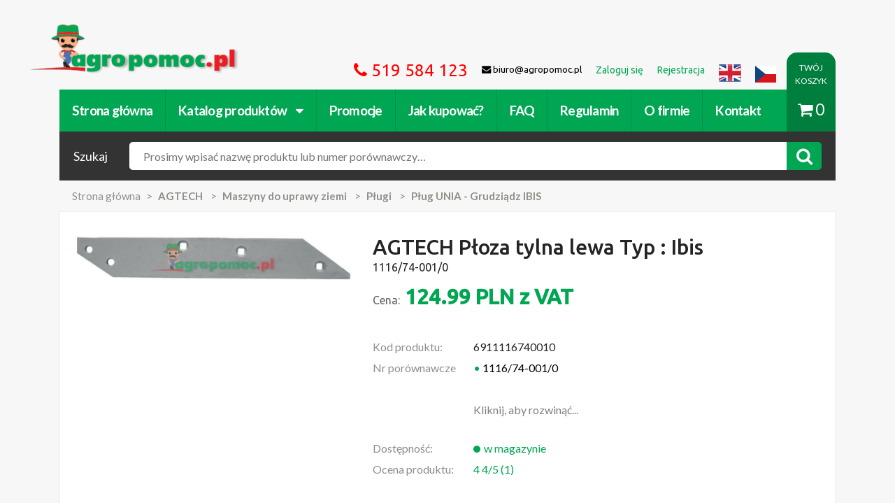

--- FILE ---
content_type: text/html;charset=utf-8
request_url: https://www.agropomoc.pl/Prod-145033-AGTECH-Ploza-tylna-lewa-Typ-Ibis.html
body_size: 14137
content:
<!DOCTYPE html>
<html lang="pl">
<head>
 <meta http-equiv="Content-type" content="text/html; charset=utf-8" ><meta name="msapplication-TileColor" content="#00a651"><meta name="viewport" content="width=device-width, initial-scale=1, maximum-scale=1, user-scalable=no"><meta name="theme-color" content="#00a651"><meta name="description" content="AGTECH Płoza tylna lewa Typ : Ibis - najtaniej kupisz w sklepie www.agropomoc.pl"><meta name="keywords" content="1116/74-001/0 1116740010 6911116740010 10408514 agtech płoza tylna lewa typ ibis pług unia grudziądz pługi_all"><meta name="robots" content="index, follow"> <title>AGTECH Płoza tylna lewa Typ : Ibis 1116/74-001/0 (6911116740010) - Agropomoc.pl - Części zamienne do maszyn rolniczych i ciągników.</title>
 <link rel="canonical" href="https://www.agropomoc.pl/Prod-145033-AGTECH-Ploza-tylna-lewa-Typ-Ibis.html" /><link rel="icon" type="image/png" href="/favicon.ico" /><link rel="search" type="application/opensearchdescription+xml" title="Szukaj w agropomoc.pl" href="/opensearch.xml" /></head>
<style type="text/css">
 .no-fouc {display: none;}
</style>
<script type="text/javascript">
 document.documentElement.className = 'no-fouc';
</script>
<body class=" agro-product locale_pl">



<!-- BEGIN fb widget -->
 <div id="fb-root"></div>
 <!-- Load Facebook SDK for JavaScript -->

 <script>
 window.fbAsyncInit = function() {
 FB.init({
 xfbml : true,
 version : 'v7.0'
 });
 };

 (function(d, s, id) {
 var js, fjs = d.getElementsByTagName(s)[0];
 if (d.getElementById(id)) return;
 js = d.createElement(s); js.id = id;
 js.src = 'https://connect.facebook.net/en_US/sdk/xfbml.customerchat.js';
 fjs.parentNode.insertBefore(js, fjs);
 }(document, 'script', 'facebook-jssdk'));</script>

 <!-- Your Chat Plugin code -->
 <div class="fb-customerchat"
 attribution=setup_tool
 page_id="1732661867063207">
 </div>
<!-- END fb widget -->

<nav class="cbp-spmenu cbp-spmenu-vertical cbp-spmenu-left">
 <h3>Menu</h3>
 <a href="#" class="all-categories">&lsaquo; Powrót do strony</a>
 <div id="xhr-menu" data-for-source="catalog">
 <div class="xhr-loading">
 <img src="https://www.agropomoc.pl/Public/images/agro2/loading_menu.gif" />
 </div>
 <div class="xhr-menu-contents">
 <ul></ul>
 </div>
 </div>
  <a data-for-source="menu" href="https://www.agropomoc.pl/Logowanie.html" rel="noindex">Zaloguj się</a>
 <a data-for-source="menu" href="https://www.agropomoc.pl/Rejestracja.html" rel="noindex">Rejestracja</a>
  <a data-for-source="menu" href="https://www.agropomoc.pl/Jak_kupowac.html">Jak kupować?</a>
 <a data-for-source="menu" href="https://www.agropomoc.pl/faq.html">FAQ</a>
 <a data-for-source="menu" href="https://www.agropomoc.pl/Regulamin.html">Regulamin</a>
 <a data-for-source="menu" href="https://www.agropomoc.pl/O_firmie.html">O firmie</a>
 <a data-for-source="menu" accesskey="9" href="https://www.agropomoc.pl/Kontakt.html">Kontakt</a>
</nav>
<header class="mobile--header">
 <a href="#" class="mobile--header-menu toggle-menu menu-left push-body" data-source="menu" data-title="Menu"><i class="fa fa-bars"></i></a>
 <div class="mobile--brand">
 <a href="https://www.agropomoc.pl/" title="Części zamienne do maszyn rolniczych i ciągników." class="site--brand">https://www.agropomoc.pl/</a>
 </div>
 <a href="https://www.agropomoc.pl/Koszyk.html" class="mobile--header-cart"><span class="cart_count" style="display: none;">0</span><i class="fa fa-shopping-cart"></i></a>
 <div class="mobile--contact" style="display: flex; justify-content: space-between;">
 <ul>
 <li class="hotline contact-phone" style="width:100%; padding-left: 10px;"><i class="fa fa-phone"></i> <a href="tel:+48512236754">512 236 754</a>
 </li>
 <!-- <li class="hotline contact-phone"><i class="fa fa-phone"></i> <a href="tel:519584123">519 584 123</a>
 </li>
 <li class="contact-phone"><i class="fa fa-phone"></i> <a href="tel:512236754">512 236 754</a></li> -->
 </ul>
 <ul>
 <li class="contact-mail lang lang-en" style="padding-right: 10px;"><a href="http://agropomoc.com"><img style="width: 24px; height: 24px;" src="https://www.agropomoc.pl/Public/images/agro2/flags/united_kingdom_flag.png"></a></li>
 <li class="contact-mail lang lang-cs" style="padding-right: 10px;"><a href="http://agropomoc.cz"><img style="width: 24px; height: 20px; padding-top: 2px;" src="https://www.agropomoc.pl/Public/images/agro2/flags/Czechy.png"></a></li>
 </ul>
 </div>

  <section class="mobile--under-nav">
 <form class="site-search" action="https://www.agropomoc.pl/Szukaj.html" method="get" role="search">
 <input type="hidden" name="group" value="1"/>
 <span class="search--title">Szukaj</span>
 <div class="search--wrapper">
 <a id="xhr-menu-loader" data-title="Katalog produktów" data-loaded="0" data-load="10262" href="#" data-source="catalog" class="toggle-menu menu-left push-body">Katalog</a>
 <input required="required" name="search" type="text" class="search--input" placeholder="Nazwa produktu lub numer porównawczy..." value="">
 <button class="search--button"><i class="fa fa-search"></i></button>
 </div>
 </form>
 </section>
 
 <script type="application/ld+json">
{
 "@context": "http://schema.org",
 "@type": "Corporation",
 "name": "Agropomoc Sp. z.o.o.",
 "url": "https://www.agropomoc.pl",
 "image": {
 "@type": "ImageObject",
 "url": "https://www.agropomoc.pl/Public/images/agro2/images/logo.png",
 "height": "362",
 "width": "85"
 },
 "telephone": "+48 61 622 26 31",
 "email": "biuro@agropomoc.pl",
 "address": {
 "@type": "PostalAddress",
 "streetAddress": "Ul. Poznańska 99",
 "addressLocality": "Tarnowo Podgórne",
 "addressRegion": "Wielkopolskie",
 "postalCode": "62-080",
 "addressCountry": "PL"
 },
 "logo": {
 "@type": "ImageObject",
 "url": "https://www.agropomoc.pl/Public/images/agro2/images/logo.png",
 "height": "362",
 "width": "85"
 }
 }
}
</script>
<script type="application/ld+json">
{
 "@context": "http://schema.org",
 "@type": "Website",
 "name": "Części do maszyn rolniczych, traktorów i ciągników | Agropomoc.pl",
 "description": "Części do maszyn rolniczych, traktorów, ciągników John Deere, Massey Ferguson, Ursus, Deutz Fahr i wiele innych w najlepszej cenie!",
 "url": "https://www.agropomoc.pl",
 "image": {
 "@type": "ImageObject",
 "url": "https://www.agropomoc.pl/Public/images/agro2/images/logo.png",
 "height": "362",
 "width": "85"
 }
}
</script>
<script type="application/ld+json">
{
 "@context": "http://schema.org",
 "@type": "WebPage",
 "name": "Części do maszyn rolniczych, traktorów i ciągników | Agropomoc.pl",
 "description": "Części do maszyn rolniczych, traktorów, ciągników John Deere, Massey Ferguson, Ursus, Deutz Fahr i wiele innych w najlepszej cenie!",
 "image": {
 "@type": "ImageObject",
 "url": "https://www.agropomoc.pl/Public/images/agro2/images/logo.png",
 "width": "362",
 "height": "85"
 },
 "url": "https://www.agropomoc.pl/",
 "mainEntityOfPage": "https://www.agropomoc.pl/",
 "inLanguage": "pl_pl",
 "headline": "Części do maszyn rolniczych, traktorów i ciągników | Agropomoc.pl",
 "keywords": "części do maszyn rolniczych, cześci do traktora, części do kosiarek, części do ciągników",
 "copyrightYear": "2017",
 "author": {
 "@type": "Organization",
 "name": "Agropomoc Sp. zo.o.",
 "url": "https://www.agropomoc.pl",
 "telephone": "(+48) 61 622 26 31",
 "email": "biuro@agropomoc.pl",
 "address": {
 "@type": "PostalAddress",
 "streetAddress": "Ul. Poznańska 99",
 "addressLocality": "Tarnowo Podgórne",
 "addressRegion": "Wielkopolskie",
 "postalCode": "62-080",
 "addressCountry": "PL"
 },
 "logo": {
 "@type": "ImageObject",
 "url": "https://www.agropomoc.pl/Public/images/agro2/images/logo.png",
 "height": "362",
 "width": "85"
 },
 "location": {
 "@type": "Place",
 "name": "Agropomoc",
 "hasMap": "http://maps.google.com/maps?q=Agropomoc%2C+Tarnowo+Podgórne%2C+Poznańska+99%2C+PL",
 "telephone": "(+48) 61 622 26 31",
 "image": {
 "@type": "ImageObject",
 "url": "https://www.agropomoc.pl/Public/images/agro2/images/logo.png",
 "height": "362",
 "width": "85"
 },
 "logo": {
 "@type": "ImageObject",
 "url": "https://www.agropomoc.pl/Public/images/agro2/images/logo.png",
 "height": "362",
 "width": "85"
 },
 "url": "https://www.agropomoc.pl",
 "geo": {
 "@type": "GeoCoordinates",
 "latitude": "52.464253",
 "longitude": "16.683487"
 },
 "address": {
 "@type": "PostalAddress",
 "streetAddress": "Ul. Poznańska 99",
 "addressLocality": "Tarnowo Podgórne",
 "addressRegion": "Wielkopolskie",
 "postalCode": "62-080",
 "addressCountry": "PL"
 }
 }
}
}
</script>

</header>

<header class="site--header container">
 <a accesskey="1" href="https://www.agropomoc.pl/" title="Części zamienne do maszyn rolniczych i ciągników." class="site--brand">https://www.agropomoc.pl/</a>
 <nav class="site--links">
 <ul>
 <li class="hotline contact-phone"><i class="fa fa-phone"></i> 519 584 123</li>
 
 <li class="contact-mail"><i class="fa fa-envelope"></i> biuro@agropomoc.pl</li>
  <li><a href="https://www.agropomoc.pl/Logowanie.html" rel="noindex"><span>Zaloguj się</span></a></li>
 <li><a href="https://www.agropomoc.pl/Rejestracja.html" rel="noindex"><span>Rejestracja</span></a></li>
  <li class="contact-mail lang lang-en"><a href="http://agropomoc.com"><img src="https://www.agropomoc.pl/Public/images/agro2/flags/united_kingdom_flag.png"></a></li>
 <li class="contact-mail lang lang-cs"><a href="http://agropomoc.cz"><img style="width: 30px; height: 30px; padding-top: 6px;" src="https://www.agropomoc.pl/Public/images/agro2/flags/Czechy.png"></a></li>
 </ul>
 </nav>
 <nav class="site--categories">
 <ul>
 <li><a href="https://www.agropomoc.pl/index.php?">Strona główna</a></li>
 <li><a href="https://www.agropomoc.pl/Kat.html" ontouchend="return false;">Katalog produktów <i class="fa fa-caret-down"></i></a>
 <ul>
 <li><a href="https://www.agropomoc.pl/Kat-1.html" title="Uprawa ziemi">Uprawa ziemi</a></li><li><a href="https://www.agropomoc.pl/Kat-2.html" title="Części zamienne do ciągników">Części zamienne do ciągników</a></li><li><a href="https://www.agropomoc.pl/Kat-3.html" title="Silnik">Silnik</a></li><li><a href="https://www.agropomoc.pl/Kat-4.html" title="Przemysł i warsztat">Przemysł i warsztat</a></li><li><a href="https://www.agropomoc.pl/Kat-5.html" title="Instalacja elektryczna">Instalacja elektryczna</a></li><li><a href="https://www.agropomoc.pl/Kat-6.html" title="Technika żniwna i hodowlana">Technika żniwna i hodowlana</a></li><li><a href="https://www.agropomoc.pl/Kat-7.html" title="Technika ogrodnicza i leśna">Technika ogrodnicza i leśna</a></li><li><a href="https://www.agropomoc.pl/Kat-8.html" title="Części do przyczep, naczep i pojazdów">Części do przyczep, naczep i pojazdów</a></li><li><a href="https://www.agropomoc.pl/Kat-9.html" title="Hydraulika siłowa">Hydraulika siłowa</a></li><li><a href="https://www.agropomoc.pl/Kat-11.html" title="Bosch">Bosch</a></li><li><a href="https://www.agropomoc.pl/Kat-12.html" title="Filtry">Filtry</a></li><li><a href="https://www.agropomoc.pl/Kat-13.html" title="AGTECH">AGTECH</a></li><li><a href="https://www.agropomoc.pl/Kat-14.html" title="Classic Parts">Classic Parts</a></li><li><a href="https://www.agropomoc.pl/Kat-15.html" title="Zabawki dla dzieci w każdym wieku">Zabawki dla dzieci w każdym wieku</a></li><li><a href="https://www.agropomoc.pl/Kat-52726.html" title="Oryginalne części John Deere">Oryginalne części John Deere</a></li><li><a href="https://www.agropomoc.pl/Kat-45064.html" title="Oleje">Oleje</a></li><li><a href="https://www.agropomoc.pl/Kat-52676.html" title="Polecamy">Polecamy</a></li><li><a href="https://www.agropomoc.pl/Kat-52723.html" title="Zbiorniki">Zbiorniki</a></li><li><a href="https://www.agropomoc.pl/Kat-52725.html" title="Środki ochrony indywidualnej">Środki ochrony indywidualnej</a></li> </ul>
 </li>

 <li class="megamenu"><a href="/Kat-52676-Promocje.html">Promocje</a>
 <div class="promo_menu">
  <div class="promo_menu__element "><a href="https://www.agropomoc.pl/Kat-52693-Bijaki_i_noze_bijakowe.html" title="Bijaki i noże bijakowe">Bijaki i noże bijakowe</a></div> <div class="promo_menu__element "><a href="https://www.agropomoc.pl/Kat-52700-Czesci_Bizon.html" title="Części Bizon">Części Bizon</a></div> <div class="promo_menu__element "><a href="https://www.agropomoc.pl/Kat-52705-Czesci_Bosch.html" title="Części Bosch">Części Bosch</a></div> <div class="promo_menu__element "><a href="https://www.agropomoc.pl/Kat-52708-Czesci-Deutz-Fahr.html" title="Części Deutz Fahr">Części Deutz Fahr</a></div> <div class="promo_menu__element "><a href="https://www.agropomoc.pl/Kat-52698-Czesci_do_brony.html" title="Części do brony">Części do brony</a></div> <div class="promo_menu__element "><a href="https://www.agropomoc.pl/Kat-52684-Czesci_do_ciagnikow.html" title="Części do ciągników">Części do ciągników</a></div> <div class="promo_menu__element "><a href="https://www.agropomoc.pl/Kat-52683-Czesci_do_kombajnu.html" title="Części do kombajnu">Części do kombajnu</a></div> <div class="promo_menu__element "><a href="https://www.agropomoc.pl/Kat-52677-Czesci_do_kosiarek.html" title="Części do kosiarek">Części do kosiarek</a></div> <div class="promo_menu__element "><a href="https://www.agropomoc.pl/Kat-52682-Czesci_do_opryskiwaczy.html" title="Części do opryskiwaczy">Części do opryskiwaczy</a></div> <div class="promo_menu__element "><a href="https://www.agropomoc.pl/Kat-52692-Czesci_do_pluga.html" title="Części do pługa">Części do pługa</a></div> <div class="promo_menu__element "><a href="https://www.agropomoc.pl/Kat-52678-Czesci_do_przyczep_rolniczych.html" title="Części do przyczep rolniczych">Części do przyczep rolniczych</a></div> <div class="promo_menu__element "><a href="https://www.agropomoc.pl/Kat-52680-Czesci_do_rozrzutnika.html" title="Części do rozrzutnika">Części do rozrzutnika</a></div> <div class="promo_menu__element "><a href="https://www.agropomoc.pl/Kat-52690-Czesci_do_siewnika.html" title="Części do siewnika">Części do siewnika</a></div> <div class="promo_menu__element "><a href="https://www.agropomoc.pl/Kat-52679-Czesci_do_Ursusa.html" title="Części do Ursusa">Części do Ursusa</a></div> <div class="promo_menu__element "><a href="https://www.agropomoc.pl/Kat-52688-Czesci_do_wertykulatora.html" title="Części do wertykulatora">Części do wertykulatora</a></div> <div class="promo_menu__element "><a href="https://www.agropomoc.pl/Kat-52694-Czesci_do_zgrabiarek.html" title="Części do zgrabiarek">Części do zgrabiarek</a></div> <div class="promo_menu__element "><a href="https://www.agropomoc.pl/Kat-52701-Czesci_Fortschritt.html" title="Części Fortschritt">Części Fortschritt</a></div> <div class="promo_menu__element "><a href="https://www.agropomoc.pl/Kat-52715-Czesci_John_Deere.html" title="Części John Deere">Części John Deere</a></div> <div class="promo_menu__element "><a href="https://www.agropomoc.pl/Kat-52703-Czesci_Kverneland.html" title="Części Kverneland">Części Kverneland</a></div> <div class="promo_menu__element "><a href="https://www.agropomoc.pl/Kat-52707-Czesci_Massey_Ferguson.html" title="Części Massey Ferguson">Części Massey Ferguson</a></div> <div class="promo_menu__element "><a href="https://www.agropomoc.pl/Kat-52704-Czesci-Perkins.html" title="Części Perkins">Części Perkins</a></div> <div class="promo_menu__element "><a href="https://www.agropomoc.pl/Kat-52706-Czesci-Wolf-Garten.html" title="Części Wolf Garten">Części Wolf Garten</a></div> <div class="promo_menu__element "><a href="https://www.agropomoc.pl/Kat-52689-Czesci_zamienne_do_glebogryzarki.html" title="Części zamienne do glebogryzarki">Części zamienne do glebogryzarki</a></div> <div class="promo_menu__element "><a href="https://www.agropomoc.pl/Kat-52709-Czesci_Zetor_5211_i_inne_modele.html" title="Części Zetor 5211 i inne modele">Części Zetor 5211 i inne modele</a></div> <div class="promo_menu__element "><a href="https://www.agropomoc.pl/Kat-52686-Filtry-i-przewody-paliwowe.html" title="Filtry i przewody paliwowe">Filtry i przewody paliwowe</a></div> <div class="promo_menu__element "><a href="https://www.agropomoc.pl/Kat-52711-Lampy_Hella.html" title="Lampy Hella">Lampy Hella</a></div> <div class="promo_menu__element "><a href="https://www.agropomoc.pl/Kat-52713-Narzedzia-warsztatowe-Gedore.html" title="Narzędzia warsztatowe Gedore">Narzędzia warsztatowe Gedore</a></div> <div class="promo_menu__element "><a href="https://www.agropomoc.pl/Kat-52710-Oleje-silnikowe-i-smary.html" title="Oleje silnikowe i smary">Oleje silnikowe i smary</a></div> <div class="promo_menu__element "><a href="https://www.agropomoc.pl/Kat-52695-Opony_rolnicze_nowe.html" title="Opony rolnicze nowe">Opony rolnicze nowe</a></div> <div class="promo_menu__element "><a href="https://www.agropomoc.pl/Kat-52697-Paski_klinowe.html" title="Paski klinowe">Paski klinowe</a></div> <div class="promo_menu__element "><a href="https://www.agropomoc.pl/Kat-52685-Pompy_paliwowe_i_czesci.html" title="Pompy paliwowe i części">Pompy paliwowe i części</a></div> <div class="promo_menu__element "><a href="https://www.agropomoc.pl/Kat-52696-Zabawki_rolnicze_Bruder.html" title="Zabawki rolnicze Bruder">Zabawki rolnicze Bruder</a></div>
 </div>

 <li><a href="https://www.agropomoc.pl/Jak_kupowac.html">Jak kupować?</a></li><li><a href="https://www.agropomoc.pl/faq.html">FAQ</a></li>
 <li><a href="https://www.agropomoc.pl/Regulamin.html">Regulamin</a></li> <li><a href="https://www.agropomoc.pl/O_firmie.html">O firmie</a></li><li><a accesskey="9" href="https://www.agropomoc.pl/Kontakt.html">Kontakt</a></li>
 </nav>
  <section class="under--nav">
 <form class="site-search" action="https://www.agropomoc.pl/Szukaj.html" method="get" role="search">
 <input type="hidden" name="group" value="1"/>
 <span class="search--title">Szukaj</span>
 <div class="search--wrapper">
 <input required="required" accesskey="4" autofocus="autofocus" name="search" class="search--input"
 placeholder="Prosimy wpisać nazwę produktu lub numer porównawczy…"
 value="">
 <button class="search--button"><i class="fa fa-search"></i></button>
 </div>
 </form>
 </section>
  <a href="https://www.agropomoc.pl/Koszyk.html" class="cart--link"><div>TWÓJ KOSZYK</div> <i class="fa fa-shopping-cart"></i><span class="cart_count">0</span></a>
</header>
<div class="container">
 <div id="floating-navbar" class="floating-navbar">
 <h1 itemprop="name" style="pointer-events: none;">AGTECH Płoza tylna lewa Typ : Ibis <br/><span style="display:block; font-size: medium; font-weight: normal;"> 1116/74-001/0</span></h1>
 <div class="product--content-price">
 <strong><span>124.99</span>
 <span>PLN</span>  z VAT</strong>
 </div>
 <div class="product--content-order">
 <form style="display:flex; flex-direction: column; justify-content: center; text-align:center;" action="https://www.agropomoc.pl/agro-basketDoAdd-145033.html" method="post">
  <a id="add-to-cart" data-modal="modal-add-product" class="product--add add--to--cart basketadd_open" style="color:white; background-color: #00a651; border-radius: 5px; padding: 5px;"
 data-loading-text="Wczytywanie..." data-id="145033"
 data-category="28933" data-name="AGTECH Płoza tylna lewa Typ : Ibis" data-price="124.99"><i
 class="fa fa-cart-plus"></i> Dodaj do koszyka </a>
  </form>
 </div>
 </div>
 <div id="floating-navbar-mobile" class="floating-navbar-mobile">
 <form style="display:flex; flex-direction: column; justify-content: center; text-align:center;" action="https://www.agropomoc.pl/agro-basketDoAdd-145033.html" method="post">
  <a id="add-to-cart" data-modal="modal-add-product" class="product--add add--to--cart basketadd_open" style="color:white; background-color: #00a651; border-radius: 5px; padding: 10px;"
 data-loading-text="Wczytywanie..." data-id="145033"
 data-category="28933" data-name="AGTECH Płoza tylna lewa Typ : Ibis" data-price="124.99"><i
 class="fa fa-cart-plus"></i> Dodaj do koszyka </a>
  </form>
 </div>
 <section class="breadcrumbs row">
 <ul vocab="http://schema.org/" typeof="BreadcrumbList">
 <li><a href="https://www.agropomoc.pl/">Strona główna</a></li>
  <li property="itemListElement" typeof="ListItem">
 <a property="item" typeof="WebPage"
 href="https://www.agropomoc.pl/Kat-13-AGTECH.html"><strong
 property="name">AGTECH</strong></a>
 <meta property="position" content="1">
 </li>
  <li property="itemListElement" typeof="ListItem">
 <a property="item" typeof="WebPage"
 href="https://www.agropomoc.pl/Kat-164-Maszyny-do-uprawy-ziemi.html"><strong
 property="name">Maszyny do uprawy ziemi</strong></a>
 <meta property="position" content="2">
 </li>
  <li property="itemListElement" typeof="ListItem">
 <a property="item" typeof="WebPage"
 href="https://www.agropomoc.pl/Kat-10262-Plugi.html"><strong
 property="name">Pługi</strong></a>
 <meta property="position" content="3">
 </li>
  <li property="itemListElement" typeof="ListItem">
 <a property="item" typeof="WebPage"
 href="https://www.agropomoc.pl/Kat-28933-Plug-UNIA---Grudziadz-IBIS.html"><strong
 property="name">Pług UNIA - Grudziądz IBIS</strong></a>
 <meta property="position" content="4">
 </li>
  </ul>
 </section>

 <div itemprop="aggregateRating" itemscope itemtype="http://schema.org/AggregateRating">
 <main class="product--content" itemprop="itemReviewed" itemscope itemtype="http://schema.org/Product" class="product">
 <div class="row">
 <div class="product--content-image">
  <a title="AGTECH Płoza tylna lewa Typ : Ibis" href="https://www.agropomoc.pl//Uploads/agrox/6/agtech-ploza-tylna-lewa-typ-ibis-6911116740010.jpg" target="_blank"
 class="thumbnail gallery "><img itemprop="image" rel="gal"
 src="https://www.agropomoc.pl//Uploads/agrox/6/agtech-ploza-tylna-lewa-typ-ibis-6911116740010.jpg" alt="AGTECH Płoza tylna lewa Typ : Ibis | 1116/74-001/0 | zdjęcie nr 1"
 class="img-responsive img-mayerror" /></a>
 


 <div class="product--content-images">
  </div>
 </div>
 <div class="product--content-header">

  <h1 itemprop="name" style="pointer-events: none; width: 90%;">AGTECH Płoza tylna lewa Typ : Ibis <br/><span style="display:block; line-height:1.2; font-size: medium; font-weight: normal;"> 1116/74-001/0</span></h1>
 <div class="product--content-price">
 <small>Cena:</small>
 <strong><span>124.99</span>
 <span>PLN</span>  z VAT</strong>
 </div>
  <span style="display: none;" itemprop="image">https://www.agropomoc.pl//Uploads/agrox/6/agtech-ploza-tylna-lewa-typ-ibis-6911116740010.jpg</span>
 
 <span style="display:none;" itemprop="brand">Agropomoc</span>
 <span style="display:none;" itemprop="sku">6911116740010</span>
 <span style="display:none;" itemprop="MPN">6911116740010</span>
 
 <div class="product--content-info" itemprop="offers" itemscope itemtype="http://schema.org/Offer">

 <span itemprop="price"
 style="display:none;">124.99</span>
 <span itemprop="priceCurrency" style="display:none;">PLN</span>
 <span style="display:none;" itemprop="priceValidUntil">2026-06-28</span>
 <meta itemprop="url" content="https://www.agropomoc.pl/Prod-145033-AGTECH-Ploza-tylna-lewa-Typ-Ibis.html">

 <span itemprop="shippingDetails" style="display: none;">
 Standard Shipping
 </span>

 <span itemprop="hasMerchantReturnPolicy" style="display: none;">
 Return by Mail, In-Store Return
 </span>
 

 
 <!--  -->
 <!--  -->

 <table>
 <tbody>
 <tr class="product--content-code">
 <td><span>Kod produktu:</span></td>
 <td>6911116740010</td>
 </tr>
  <tr id="toggleText" class="product--content-number" style="">
 <td style="display: flex;">
 <span id="toggleText2" style="cursor: pointer;">Nr porównawcze</span>
 </td>
 <td>
 <span id="truncatedContent" style="cursor: pointer; color: black; text-decoration: none; pointer-events: none;"></span> 
 <span id="additionalContent" style="display: none; color:black; text-decoration: none; pointer-events: none;"><span style="color:#00a651;">•</span>
 1116/74-001/0 <br>
  </span>
 
 </td>
 </tr>
  <tr>
 <td style="padding-top:25px"><span>Dostępność:</span></td>
 <td class="product--content-status" style="padding-top:25px">
  <span style="display:none;" itemprop="availability">InStock</span>
 <span
 class="status--available">w
 magazynie</span>
  </td>
 </tr>
 <tr class="ratings">
 <td><span>Ocena produktu:</span></td>
 <td>
 <span style="color: #00a651;">4</span>
 <span style="color: #00a651;">4/5
 (</span><span style="color: #00a651;">1</span><span
 style="color: #00a651;">)</span>
 </td>
 </tr>
 <tr>
 <td style="padding-top:25px">

 <span><span><i class="fa fa-truck" aria-hidden="true"
 style="padding-right:10px"></i> Dostawa:</span> </td>
 <td style="padding-top:25px">
 <span style="color: #00a651;"><i class="fa fa-check" aria-hidden="true"
 style="padding-right:5px;color:#00a651"></i> Darmowa dostawa jest dostępna</span> </td>
 </tr>
 </tbody>
 </table>
 </div>

  


 <div class="product--content-order">
 <form action="https://www.agropomoc.pl/agro-basketDoAdd-145033.html" method="post">
  <a id="add-to-cart" data-modal="modal-add-product" class="product--add add--to--cart basketadd_open"
 data-loading-text="Wczytywanie..." data-id="145033"
 data-category="28933" data-name="AGTECH Płoza tylna lewa Typ : Ibis" data-price="124.99"><i
 class="fa fa-cart-plus"></i> Dodaj do koszyka </a>
  <a data-modal="modal-ask-product" data-loading-text="Wczytywanie..." data-id="145033"
 class="product--ask askproduct_open"><i class="fa fa-question"></i> Zapytaj o produkt </a>
 </form>
 </div>

  </div>
 </div>

  <div class="product--content-text row">
 <h2 style="line-height: 1.2;">Opis produktu <br><span style="display:block; line-height:1.2; font-size: medium; font-weight: normal;">AGTECH Płoza tylna lewa Typ : Ibis 1116/74-001/0</span>
 </h2>
 <div itemprop="description">
 
 <p style="color: #27ae60;font-weight: 500;margin-bottom: 0;" class="description-categories">Aktualnie
 przeglądasz:
 <span style="text-decoration:underline">AGTECH Płoza tylna lewa Typ : Ibis</span>
 &nbsp;z kategorii:
 </p>
 <ul class="description-categories">
  <li class="cat-item-reverse"> Pług UNIA - Grudziądz IBIS</li>
  <li class="cat-item-reverse"> Pługi</li>
  <li class="cat-item-reverse"> Maszyny do uprawy ziemi</li>
  <li class="cat-item-reverse"> AGTECH</li>
  </ul>
 </div>
 </div>
 
 </main>

 <span style="display: none;" itemprop="ratingValue">4</span>
 <span style="display: none;" itemprop="reviewCount">1</span>
</div>
 

 <div class="other-products-from-cat row">
 <h2>Inne produkty z kategorii Pług UNIA - Grudziądz IBIS</h2>
 <ul class="owl-carousel">
  <li>
 <div class="product--item">
 <div class="product--item-image">
  <div class="product--reference">
 <span class="product--reference-text">nr</span>
  <span class="product--reference-nr"
 title="Numer porównawczy: 1116/72-001/0">1116/72-001/0</span>
 </div>
  <a href="https://www.agropomoc.pl/Prod-145031-AGTECH-Ploza-przednia-lewa-Typ-Ibis.html"
 title="AGTECH Płoza przednia lewa Typ : Ibis"><img
 src="https://www.agropomoc.pl//Uploads/agrox/thumbs/agtech-ploza-przednia-lewa-typ-ibis-6911116720010.jpg"
 alt="AGTECH Płoza przednia lewa Typ : Ibis | 1116/72-001/0"></a>
 </div>
 <div class="product--item-content">
 <div class="product--item-title"><a
 href="https://www.agropomoc.pl/Prod-145031-AGTECH-Ploza-przednia-lewa-Typ-Ibis.html"
 title="AGTECH Płoza przednia lewa Typ : Ibis" class="product--item-title">AGTECH Płoza przednia lewa Typ...</a>
 </div>
 <span class="product--item-price">110.00 <sup>zł  z VAT</sup></span>

 <div class="product--item-buttons">
 <a href="https://www.agropomoc.pl/Prod-145031-AGTECH-Ploza-przednia-lewa-Typ-Ibis.html"
 class="product--item-more">Więcej</a>
 
 <a href="https://www.agropomoc.pl/DodajDoKoszyka-145031.html"
 class="product--item-add add--to--cart basketadd_open" rel="nofollow"
 data-loading-text="Wczytywanie..." data-id="145031"
 data-category="28933" data-name="AGTECH Płoza przednia lewa Typ : Ibis" data-price="110.00"><i
 class="fa fa-cart-plus"></i></a>
 
 </div>
 </div>
 </div>
 </li>
  <li>
 <div class="product--item">
 <div class="product--item-image">
  <div class="product--reference">
 <span class="product--reference-text">nr</span>
  <span class="product--reference-nr"
 title="Numer porównawczy: 1126  60-006  0">1126  60-006  0</span>
 </div>
  <a href="https://www.agropomoc.pl/Prod-145041-AGTECH-Uchwyt-zgarniacza-lewy-P0333Typ-%3A-Ibis-120B%2C-140S.html"
 title="AGTECH Uchwyt zgarniacza lewy P0333Typ : Ibis 120B, 140S"><img
 src="https://www.agropomoc.pl//Uploads/agrox/thumbs/agtech-uchwyt-zgarniacza-lewy-p0333typ-ibis-120b-140s-6911126600060.jpg"
 alt="AGTECH Uchwyt zgarniacza lewy P0333Typ : Ibis 120B, 140S | 1126  60-006  0"></a>
 </div>
 <div class="product--item-content">
 <div class="product--item-title"><a
 href="https://www.agropomoc.pl/Prod-145041-AGTECH-Uchwyt-zgarniacza-lewy-P0333Typ-%3A-Ibis-120B%2C-140S.html"
 title="AGTECH Uchwyt zgarniacza lewy P0333Typ : Ibis 120B, 140S" class="product--item-title">AGTECH Uchwyt zgarniacza lewy...</a>
 </div>
 <span class="product--item-price">95.98 <sup>zł  z VAT</sup></span>

 <div class="product--item-buttons">
 <a href="https://www.agropomoc.pl/Prod-145041-AGTECH-Uchwyt-zgarniacza-lewy-P0333Typ-%3A-Ibis-120B%2C-140S.html"
 class="product--item-more">Więcej</a>
 
 <a href="https://www.agropomoc.pl/DodajDoKoszyka-145041.html"
 class="product--item-add add--to--cart basketadd_open" rel="nofollow"
 data-loading-text="Wczytywanie..." data-id="145041"
 data-category="28933" data-name="AGTECH Uchwyt zgarniacza lewy P0333Typ : Ibis 120B, 140S" data-price="95.98"><i
 class="fa fa-cart-plus"></i></a>
 
 </div>
 </div>
 </div>
 </li>
  <li>
 <div class="product--item">
 <div class="product--item-image">
  <div class="product--reference">
 <span class="product--reference-text">nr</span>
  <span class="product--reference-nr"
 title="Numer porównawczy: 1126/50-003/0">1126/50-003/0</span>
 </div>
  <a href="https://www.agropomoc.pl/Prod-145038-AGTECH-Piers-prawa-U85-Typ-Ibis-120B-140S-Tur.html"
 title="AGTECH Pierś prawa U85 "><img
 src="https://www.agropomoc.pl//Uploads/agrox/thumbs/145038_1450386911126500030.jpg"
 alt="AGTECH Pierś prawa U85  | 1126/50-003/0"></a>
 </div>
 <div class="product--item-content">
 <div class="product--item-title"><a
 href="https://www.agropomoc.pl/Prod-145038-AGTECH-Piers-prawa-U85-Typ-Ibis-120B-140S-Tur.html"
 title="AGTECH Pierś prawa U85 " class="product--item-title">AGTECH Pierś prawa U85 </a>
 </div>
 <span class="product--item-price">114.34 <sup>zł  z VAT</sup></span>

 <div class="product--item-buttons">
 <a href="https://www.agropomoc.pl/Prod-145038-AGTECH-Piers-prawa-U85-Typ-Ibis-120B-140S-Tur.html"
 class="product--item-more">Więcej</a>
 
 <a href="https://www.agropomoc.pl/DodajDoKoszyka-145038.html"
 class="product--item-add add--to--cart basketadd_open" rel="nofollow"
 data-loading-text="Wczytywanie..." data-id="145038"
 data-category="28933" data-name="AGTECH Pierś prawa U85 " data-price="114.34"><i
 class="fa fa-cart-plus"></i></a>
 
 </div>
 </div>
 </div>
 </li>
  <li>
 <div class="product--item">
 <div class="product--item-image">
  <div class="product--reference">
 <span class="product--reference-text">nr</span>
  <span class="product--reference-nr"
 title="Numer porównawczy: 1116/71-002/0">1116/71-002/0</span>
 </div>
  <a href="https://www.agropomoc.pl/Prod-145030-AGTECH-Ploza-przednia-prawa-Typ-Ibis-Tur.html"
 title="AGTECH Płoza przednia prawa Typ : Ibis, Tur"><img
 src="https://www.agropomoc.pl//Uploads/agrox/thumbs/agtech-ploza-przednia-prawa-typ-ibis-tur-6911116710020.jpg"
 alt="AGTECH Płoza przednia prawa Typ : Ibis, Tur | 1116/71-002/0"></a>
 </div>
 <div class="product--item-content">
 <div class="product--item-title"><a
 href="https://www.agropomoc.pl/Prod-145030-AGTECH-Ploza-przednia-prawa-Typ-Ibis-Tur.html"
 title="AGTECH Płoza przednia prawa Typ : Ibis, Tur" class="product--item-title">AGTECH Płoza przednia prawa...</a>
 </div>
 <span class="product--item-price">135.00 <sup>zł  z VAT</sup></span>

 <div class="product--item-buttons">
 <a href="https://www.agropomoc.pl/Prod-145030-AGTECH-Ploza-przednia-prawa-Typ-Ibis-Tur.html"
 class="product--item-more">Więcej</a>
 
 <a href="https://www.agropomoc.pl/DodajDoKoszyka-145030.html"
 class="product--item-add add--to--cart basketadd_open" rel="nofollow"
 data-loading-text="Wczytywanie..." data-id="145030"
 data-category="28933" data-name="AGTECH Płoza przednia prawa Typ : Ibis, Tur" data-price="135.00"><i
 class="fa fa-cart-plus"></i></a>
 
 </div>
 </div>
 </div>
 </li>
  <li>
 <div class="product--item">
 <div class="product--item-image">
  <div class="product--reference">
 <span class="product--reference-text">nr</span>
  <span class="product--reference-nr"
 title="Numer porównawczy: 1067/27-000/0">1067/27-000/0</span>
 </div>
  <a href="https://www.agropomoc.pl/Prod-145028-AGTECH-Nakladka-lemiesza-prawa-C0125-Typ-Vis-Ibis-140B-Tur-Vario-Tytan.html"
 title="Dłuto lemiesza dwuotworowe"><img
 src="https://www.agropomoc.pl//Uploads/agrox/thumbs/145028_1450286911067270000.jpg"
 alt="Dłuto lemiesza dwuotworowe | 1067/27-000/0"></a>
 </div>
 <div class="product--item-content">
 <div class="product--item-title"><a
 href="https://www.agropomoc.pl/Prod-145028-AGTECH-Nakladka-lemiesza-prawa-C0125-Typ-Vis-Ibis-140B-Tur-Vario-Tytan.html"
 title="Dłuto lemiesza dwuotworowe" class="product--item-title">Dłuto lemiesza dwuotworowe</a>
 </div>
 <span class="product--item-price">64.44 <sup>zł  z VAT</sup></span>

 <div class="product--item-buttons">
 <a href="https://www.agropomoc.pl/Prod-145028-AGTECH-Nakladka-lemiesza-prawa-C0125-Typ-Vis-Ibis-140B-Tur-Vario-Tytan.html"
 class="product--item-more">Więcej</a>
 
 <a href="https://www.agropomoc.pl/DodajDoKoszyka-145028.html"
 class="product--item-add add--to--cart basketadd_open" rel="nofollow"
 data-loading-text="Wczytywanie..." data-id="145028"
 data-category="28933" data-name="Dłuto lemiesza dwuotworowe" data-price="64.44"><i
 class="fa fa-cart-plus"></i></a>
 
 </div>
 </div>
 </div>
 </li>
  <li>
 <div class="product--item">
 <div class="product--item-image">
  <div class="product--reference">
 <span class="product--reference-text">nr</span>
  <span class="product--reference-nr"
 title="Numer porównawczy: 1117/81-001/0">1117/81-001/0</span>
 </div>
  <a href="https://www.agropomoc.pl/Prod-145036-AGTECH-Nakladka-tylna-lewa-P0735-Typ-Ibis.html"
 title="AGTECH Nakładka tylna lewa P0735 Typ : Ibis"><img
 src="https://www.agropomoc.pl//Uploads/agrox/thumbs/agtech-nakladka-tylna-lewa-p0735-typ-ibis-6911117810010.jpg"
 alt="AGTECH Nakładka tylna lewa P0735 Typ : Ibis | 1117/81-001/0"></a>
 </div>
 <div class="product--item-content">
 <div class="product--item-title"><a
 href="https://www.agropomoc.pl/Prod-145036-AGTECH-Nakladka-tylna-lewa-P0735-Typ-Ibis.html"
 title="AGTECH Nakładka tylna lewa P0735 Typ : Ibis" class="product--item-title">AGTECH Nakładka tylna lewa...</a>
 </div>
 <span class="product--item-price">68.29 <sup>zł  z VAT</sup></span>

 <div class="product--item-buttons">
 <a href="https://www.agropomoc.pl/Prod-145036-AGTECH-Nakladka-tylna-lewa-P0735-Typ-Ibis.html"
 class="product--item-more">Więcej</a>
 
 <a href="https://www.agropomoc.pl/DodajDoKoszyka-145036.html"
 class="product--item-add add--to--cart basketadd_open" rel="nofollow"
 data-loading-text="Wczytywanie..." data-id="145036"
 data-category="28933" data-name="AGTECH Nakładka tylna lewa P0735 Typ : Ibis" data-price="68.29"><i
 class="fa fa-cart-plus"></i></a>
 
 </div>
 </div>
 </div>
 </li>
  <li>
 <div class="product--item">
 <div class="product--item-image">
  <div class="product--reference">
 <span class="product--reference-text">nr</span>
  <span class="product--reference-nr"
 title="Numer porównawczy: 1116/74-001/0">1116/74-001/0</span>
 </div>
  <a href="https://www.agropomoc.pl/Prod-145033-AGTECH-Ploza-tylna-lewa-Typ-Ibis.html"
 title="AGTECH Płoza tylna lewa Typ : Ibis"><img
 src="https://www.agropomoc.pl//Uploads/agrox/thumbs/agtech-ploza-tylna-lewa-typ-ibis-6911116740010.jpg"
 alt="AGTECH Płoza tylna lewa Typ : Ibis | 1116/74-001/0"></a>
 </div>
 <div class="product--item-content">
 <div class="product--item-title"><a
 href="https://www.agropomoc.pl/Prod-145033-AGTECH-Ploza-tylna-lewa-Typ-Ibis.html"
 title="AGTECH Płoza tylna lewa Typ : Ibis" class="product--item-title">AGTECH Płoza tylna lewa Typ : Ibis</a>
 </div>
 <span class="product--item-price">124.99 <sup>zł  z VAT</sup></span>

 <div class="product--item-buttons">
 <a href="https://www.agropomoc.pl/Prod-145033-AGTECH-Ploza-tylna-lewa-Typ-Ibis.html"
 class="product--item-more">Więcej</a>
 
 <a href="https://www.agropomoc.pl/DodajDoKoszyka-145033.html"
 class="product--item-add add--to--cart basketadd_open" rel="nofollow"
 data-loading-text="Wczytywanie..." data-id="145033"
 data-category="28933" data-name="AGTECH Płoza tylna lewa Typ : Ibis" data-price="124.99"><i
 class="fa fa-cart-plus"></i></a>
 
 </div>
 </div>
 </div>
 </li>
  <li>
 <div class="product--item">
 <div class="product--item-image">
  <div class="product--reference">
 <span class="product--reference-text">nr</span>
  <span class="product--reference-nr"
 title="Numer porównawczy: 1127/22-002/0">1127/22-002/0</span>
 </div>
  <a href="https://www.agropomoc.pl/Prod-145044-AGTECH-Nakladka-przednia-lewa-PO699-Typ-Ibis.html"
 title="AGTECH Nakładka przednia lewa PO699 Typ : Ibis"><img
 src="https://www.agropomoc.pl//Uploads/agrox/thumbs/agtech-nakladka-przednia-lewa-po699-typ-ibis-6911127220020.jpg"
 alt="AGTECH Nakładka przednia lewa PO699 Typ : Ibis | 1127/22-002/0"></a>
 </div>
 <div class="product--item-content">
 <div class="product--item-title"><a
 href="https://www.agropomoc.pl/Prod-145044-AGTECH-Nakladka-przednia-lewa-PO699-Typ-Ibis.html"
 title="AGTECH Nakładka przednia lewa PO699 Typ : Ibis" class="product--item-title">AGTECH Nakładka przednia lewa...</a>
 </div>
 <span class="product--item-price">82.29 <sup>zł  z VAT</sup></span>

 <div class="product--item-buttons">
 <a href="https://www.agropomoc.pl/Prod-145044-AGTECH-Nakladka-przednia-lewa-PO699-Typ-Ibis.html"
 class="product--item-more">Więcej</a>
 
 <a href="https://www.agropomoc.pl/DodajDoKoszyka-145044.html"
 class="product--item-add add--to--cart basketadd_open" rel="nofollow"
 data-loading-text="Wczytywanie..." data-id="145044"
 data-category="28933" data-name="AGTECH Nakładka przednia lewa PO699 Typ : Ibis" data-price="82.29"><i
 class="fa fa-cart-plus"></i></a>
 
 </div>
 </div>
 </div>
 </li>
  <li>
 <div class="product--item">
 <div class="product--item-image">
  <div class="product--reference">
 <span class="product--reference-text">nr</span>
  <span class="product--reference-nr"
 title="Numer porównawczy: 1117/61-150/0">1117/61-150/0</span>
 </div>
  <a href="https://www.agropomoc.pl/Prod-145035-AGTECH-Lemiesz-lewy-Typ-Ibis-120B-140S-Tur.html"
 title="Lemiesz lewy stal borowa PO 0390"><img
 src="https://www.agropomoc.pl//Uploads/agrox/thumbs/145035_1450356911117611500.webp"
 alt="Lemiesz lewy stal borowa PO 0390 | 1117/61-150/0"></a>
 </div>
 <div class="product--item-content">
 <div class="product--item-title"><a
 href="https://www.agropomoc.pl/Prod-145035-AGTECH-Lemiesz-lewy-Typ-Ibis-120B-140S-Tur.html"
 title="Lemiesz lewy stal borowa PO 0390" class="product--item-title">Lemiesz lewy stal borowa PO 0390</a>
 </div>
 <span class="product--item-price">169.44 <sup>zł  z VAT</sup></span>

 <div class="product--item-buttons">
 <a href="https://www.agropomoc.pl/Prod-145035-AGTECH-Lemiesz-lewy-Typ-Ibis-120B-140S-Tur.html"
 class="product--item-more">Więcej</a>
 
 <a href="https://www.agropomoc.pl/DodajDoKoszyka-145035.html"
 class="product--item-add add--to--cart basketadd_open" rel="nofollow"
 data-loading-text="Wczytywanie..." data-id="145035"
 data-category="28933" data-name="Lemiesz lewy stal borowa PO 0390" data-price="169.44"><i
 class="fa fa-cart-plus"></i></a>
 
 </div>
 </div>
 </div>
 </li>
  <li>
 <div class="product--item">
 <div class="product--item-image">
  <div class="product--reference">
 <span class="product--reference-text">nr</span>
  <span class="product--reference-nr"
 title="Numer porównawczy: 1067/28-000/0">1067/28-000/0</span>
 </div>
  <a href="https://www.agropomoc.pl/Prod-145029-AGTECH-Nakladka-lemiesza-prawa-C0125-Typ-Vis-Ibis-140B-Tur-Vario-Tytan.html"
 title="Dłuto lemiesza dwuotworowe"><img
 src="https://www.agropomoc.pl//Uploads/agrox/thumbs/145029_1450296911067280000.jpg"
 alt="Dłuto lemiesza dwuotworowe | 1067/28-000/0"></a>
 </div>
 <div class="product--item-content">
 <div class="product--item-title"><a
 href="https://www.agropomoc.pl/Prod-145029-AGTECH-Nakladka-lemiesza-prawa-C0125-Typ-Vis-Ibis-140B-Tur-Vario-Tytan.html"
 title="Dłuto lemiesza dwuotworowe" class="product--item-title">Dłuto lemiesza dwuotworowe</a>
 </div>
 <span class="product--item-price">65.85 <sup>zł  z VAT</sup></span>

 <div class="product--item-buttons">
 <a href="https://www.agropomoc.pl/Prod-145029-AGTECH-Nakladka-lemiesza-prawa-C0125-Typ-Vis-Ibis-140B-Tur-Vario-Tytan.html"
 class="product--item-more">Więcej</a>
 
 <a href="https://www.agropomoc.pl/DodajDoKoszyka-145029.html"
 class="product--item-add add--to--cart basketadd_open" rel="nofollow"
 data-loading-text="Wczytywanie..." data-id="145029"
 data-category="28933" data-name="Dłuto lemiesza dwuotworowe" data-price="65.85"><i
 class="fa fa-cart-plus"></i></a>
 
 </div>
 </div>
 </div>
 </li>
  <li>
 <div class="product--item">
 <div class="product--item-image">
  <div class="product--reference">
 <span class="product--reference-text">nr</span>
  <span class="product--reference-nr"
 title="Numer porównawczy: 1126/60-002/0">1126/60-002/0</span>
 </div>
  <a href="https://www.agropomoc.pl/Prod-145037-AGTECH-Odkladnia-prawa-U59-Typ-Ibis-120B-140S-Tur-Atlas.html"
 title="AGTECH Odkładnia prawa"><img
 src="https://www.agropomoc.pl//Uploads/agrox/thumbs/145037_1450376911126500020.jpg"
 alt="AGTECH Odkładnia prawa | 1126/60-002/0"></a>
 </div>
 <div class="product--item-content">
 <div class="product--item-title"><a
 href="https://www.agropomoc.pl/Prod-145037-AGTECH-Odkladnia-prawa-U59-Typ-Ibis-120B-140S-Tur-Atlas.html"
 title="AGTECH Odkładnia prawa" class="product--item-title">AGTECH Odkładnia prawa</a>
 </div>
 <span class="product--item-price">531.53 <sup>zł  z VAT</sup></span>

 <div class="product--item-buttons">
 <a href="https://www.agropomoc.pl/Prod-145037-AGTECH-Odkladnia-prawa-U59-Typ-Ibis-120B-140S-Tur-Atlas.html"
 class="product--item-more">Więcej</a>
 
 <a href="https://www.agropomoc.pl/DodajDoKoszyka-145037.html"
 class="product--item-add add--to--cart basketadd_open" rel="nofollow"
 data-loading-text="Wczytywanie..." data-id="145037"
 data-category="28933" data-name="AGTECH Odkładnia prawa" data-price="531.53"><i
 class="fa fa-cart-plus"></i></a>
 
 </div>
 </div>
 </div>
 </li>
  <li>
 <div class="product--item">
 <div class="product--item-image">
  <div class="product--reference">
 <span class="product--reference-text">nr</span>
  <span class="product--reference-nr"
 title="Numer porównawczy: 1126  70-002  0">1126  70-002  0</span>
 </div>
  <a href="https://www.agropomoc.pl/Prod-145042-AGTECH-Nakladka-tylna-prawy-U212-Typ-%3A-Ibis%2C-Tur%2C-Atlas.html"
 title="AGTECH Nakładka tylna prawy U212 Typ : Ibis, Tur, Atlas"><img
 src="https://www.agropomoc.pl//Uploads/agrox/thumbs/agtech-nakladka-tylna-prawy-u212-typ-ibis-tur-atlas-6911126700020.jpg"
 alt="AGTECH Nakładka tylna prawy U212 Typ : Ibis, Tur, Atlas | 1126  70-002  0"></a>
 </div>
 <div class="product--item-content">
 <div class="product--item-title"><a
 href="https://www.agropomoc.pl/Prod-145042-AGTECH-Nakladka-tylna-prawy-U212-Typ-%3A-Ibis%2C-Tur%2C-Atlas.html"
 title="AGTECH Nakładka tylna prawy U212 Typ : Ibis, Tur, Atlas" class="product--item-title">AGTECH Nakładka tylna prawy...</a>
 </div>
 <span class="product--item-price">49.97 <sup>zł  z VAT</sup></span>

 <div class="product--item-buttons">
 <a href="https://www.agropomoc.pl/Prod-145042-AGTECH-Nakladka-tylna-prawy-U212-Typ-%3A-Ibis%2C-Tur%2C-Atlas.html"
 class="product--item-more">Więcej</a>
 
 <a href="https://www.agropomoc.pl/DodajDoKoszyka-145042.html"
 class="product--item-add add--to--cart basketadd_open" rel="nofollow"
 data-loading-text="Wczytywanie..." data-id="145042"
 data-category="28933" data-name="AGTECH Nakładka tylna prawy U212 Typ : Ibis, Tur, Atlas" data-price="49.97"><i
 class="fa fa-cart-plus"></i></a>
 
 </div>
 </div>
 </div>
 </li>
  </ul>
 </div>

 <div id="modal-ask-product" class="modal" tabindex="-1" role="dialog" aria-hidden="true">
 <div class="modal--overlay"></div>
 <div class="modal--body">
 <div class="modal--content">
 <div class="modal--title">
 <strong>Zapytaj o produkt</strong>
 <a data-modal-close="modal-ask-product"><i class="fa fa-times"></i></a>
 </div>

 <div class="modal--top">

 </div>

 <div class="product--modal-image">
 <img src="https://www.agropomoc.pl/Public/images/agro2/images/empty-thumb.jpg" class="img-mayerror">
 </div>

 <div class="product--modal-content">
 <form class="form-inline" role="form" id="askproduct-form" onsubmit="return false;">
 <input type="hidden" name="prod_id" class="prod_id" value=""/>

 <div class="form--modal-item">
 
 <input placeholder="Wpisz swój adres e-mail" required="required" type="email" name="email"
 value="" class="email" style="margin-bottom: 20px;">
 </div>
 <div class="form--modal-item">
 
 <textarea placeholder="Treść zapytania" name="question" id="question" class="question"></textarea>
 </div>
 </form>
 </div>
 <div class="modal--loading">
 <img src="https://www.agropomoc.pl/Public/images/agro2/loading_long.gif"/>
 </div>
 </div>
 <div class="modal--footer">
 <div class="product--modal-ask">
 <p class="hidden-phone">Odpowiedzi udzielane są od poniedziałku do piątku w godzinach od 8-16.</p>

 <button class="product--add askproduct btn-primary" data-loading-text="Wysyłanie zapytania...">Wyślij
 zapytanie &rsaquo;</button>
 </div>
 </div>
 </div>
</div><div id="modal-add-product" class="modal addcart">
 <div class="modal--overlay"></div>
 <div class="modal--body">
 <form class="form-inline" role="form" id="basketadd-form" onsubmit="return false;">
 <div class="modal--content">
 <!-- <div class="modal--title">
 <strong>Dodawanie do koszyka</strong>
 <a data-modal-close="modal-add-product"><i class="fa fa-times"></i></a>
 </div> -->
 <!-- <div class="alert alert-info">Dodano produkt do koszyka.</div> -->
 <!-- <div class="modal--top" style="display: none !important;">
 </div> -->

 <div class="alert alert-success">Dodano produkt do koszyka.</div> 
 <div class="product--modal-image">
 <img src="https://www.agropomoc.pl/Public/images/agro2/images/empty-thumb.jpg" class="img-mayerror">
 </div>

 <div class="product--modal-content">
 <strong class="product--modal-name"></strong>
 <span class="product--modal-code">Kod produktu: <span></span></span>

 <div class="product--modal-price">
 Cena: <strong style="color:#00a651"></strong>
 </div>
 <br>
 </div>
 <div class="modal--loading">
 <img src="https://www.agropomoc.pl/Public/images/agro2/loading_long.gif"/>
 </div>
 </div>
 <div class="modal--footer">
 <div class="product--modal-order order-buttons">
 <input type="hidden" name="prod_id" class="prod_id" value=""/>
 <input type="hidden" name="count" value="1" class="count" min="1" max="1">
 <button class="product--add continueshopping btn-primary backtransp"><i class="fa fa-arrow-left"></i> Wróć </button>
 
 <a class="product--add add-koszyk" href="https://www.agropomoc.pl/Koszyk.html"><i
 class="fa fa-shopping-cart"></i> Przejdź do koszyka </a>
 <!-- <a class="product--add add-kasa mob blueplease" href="https://www.agropomoc.pl/KoszykDostawa-0.html">Przejdź do kasy <i class="fa fa-shopping-cart"></i></a> -->
 
 </div>
 <div class="product--modal-order order-completed-buttons" style="display: block !important;">
 <input type="hidden" name="prod_id" class="prod_id" value=""/>
 <input type="hidden" name="count" value="1" class="count" min="1" max="1">
 </div>
 </div>
 </form>
 </div>
</div>

<script type="text/javascript">
 $('.add-kasa').click(function(e){
 e.preventDefault();
 });


 function getCookie(name)
 {
 console.log('teststart');
 var re = new RegExp(name + "=([^;]+)");
 var value = re.exec(document.cookie);
 console.log(document.cookie);
 // return (value != null) ? unescape(value[1]) : null;
 }

console.log(getCookie("ncms_cart_id"));

</script> </div>


 
 <script type="text/javascript">
 document.addEventListener("DOMContentLoaded", function() {
 document.querySelectorAll(".contact-mail").forEach(btn => {
 const anchorTag = btn.querySelector('a');
 const isEnglish = btn.classList.contains('lang-en');
 const IsCzech = btn.classList.contains('lang-cs')
 if (anchorTag) {
 const prodKeyItem = "6911116740010";
 if (prodKeyItem && prodKeyItem.trim() !== "") {
 if (IsCzech){
 const hrefValue = "https://www.agropomoc.cz/Szukaj.html?group=1&redirect=1&search=" + prodKeyItem;
 fetchFinalUrl(anchorTag, hrefValue);
 // anchorTag.setAttribute('href', hrefValue);
 } else if (isEnglish) {
 const hrefValue = "https://www.agropomoc.com/Szukaj.html?group=1&redirect=1&search=" + prodKeyItem;
 fetchFinalUrl(anchorTag, hrefValue);
 // anchorTag.setAttribute('href', hrefValue);
 }
 }
 }
 });
 });

 function fetchFinalUrl(anchorTag, hrefValue) {
 fetch(hrefValue)
 .then(response => response.json())
 .then(data => {
 anchorTag.setAttribute("href", data.finalUrl);
 })
 .catch(error => console.error('Error:', error));
 }
 </script>
 <script type="text/javascript">
 var dataLayer = [];

 dataLayer = window.dataLayer = window.dataLayer || [];
 dataLayer.push({
 event: 'eec.detail',
 ecommerce: {
 detail: {
 products: [{
 id: '145033',
 name: 'AGTECH Płoza tylna lewa Typ : Ibis',
 category: '28933',
 brand: 'Agropomoc',
 price: '124.99',
 currency: 'PLN'
 }]
 }
 }
 });


 document.querySelectorAll(".add--to--cart").forEach(btn =>
 btn.addEventListener("click", () => {

 console.log('Click ev buy: id:' + btn.dataset.id + ', name: ' + btn.dataset.name + ', category: ' + btn
 .dataset.category);
 window.dataLayer.push({
 event: 'eec.add',
 ecommerce: {
 add: {
 actionField: {
 list: 'Product view'
 },
 products: [{
 id: btn.dataset.id,
 name: btn.dataset.name,
 category: btn.dataset.category,
 price: btn.dataset.price,
 currency: 'PLN',
 brand: 'Agropomoc',
 quantity: 1
 }]
 }
 }
 });
 })
 );
 </script>
 <script>
 document.addEventListener("DOMContentLoaded", function() {
 function imageExists(url, callback) {
 var img = new Image();
 img.onload = function() { callback(true); };
 img.onerror = function() { callback(false); };
 img.src = url;
 }

 var parentElements = document.querySelectorAll('.product--content-image, .product--item-image');

 parentElements.forEach(function(parent) {
 var img = parent.querySelector('img');
 
 if (img) {
 var originalSrc = img.getAttribute('src');
 imageExists(originalSrc, function(exists) {
 if (!exists) {
 img.src = '/Public/images/agro2/images/empty-thumb.jpg';
 parent.href = '/Public/images/agro2/images/empty-thumb.jpg';
 }
 });
 } else {
 var newImg = document.createElement('img');
 var imgUrl = '/Public/images/agro2/images/empty-thumb.jpg';
 newImg.src = imgUrl;
 parent.appendChild(newImg);
 parent.href = imgUrl;
 }
 });
 });
</script>

 <script>
 document.addEventListener("DOMContentLoaded", function() {
 var toggleText = document.getElementById("toggleText");
 var toggleTextMore = document.getElementById("toggleTextMore");
 var truncatedContent = document.getElementById("truncatedContent");
 var additionalContent = document.getElementById("additionalContent");

 // Function to truncate content
 function truncateContent(text, limit) {
 var lines = text.split('<br>');
 var truncatedText = lines.slice(0, limit).join('<br>');
 return truncatedText;
 }

 var fullContent = additionalContent.innerHTML;
 var truncatedText = truncateContent(fullContent, 2);
 truncatedContent.innerHTML += truncatedText + '<br><span style="color: gray; pointer-events: all;">Kliknij, aby rozwinąć...</span><br>';

 toggleText.addEventListener("click", function() {
 if (additionalContent.style.display === "none") {
 truncatedContent.style.display = "none";
 additionalContent.style.display = "inline";
 } else {
 truncatedContent.style.display = "inline";
 additionalContent.style.display = "none";
 }
 });

 toggleTextMore.addEventListener("click", function() {
 if (additionalContent.style.display === "none") {
 truncatedContent.style.display = "none";
 additionalContent.style.display = "inline";
 } else {
 truncatedContent.style.display = "inline";
 additionalContent.style.display = "none";
 }
 });
 });

 document.addEventListener("DOMContentLoaded", function() {
 var floatingNavbar = document.getElementById("floating-navbar");
 if (floatingNavbar) {
 window.addEventListener('scroll', function() {
 if (window.scrollY > 300) {
 floatingNavbar.style.opacity = 1;
 floatingNavbar.style.transition = "opacity 0.3s";
 floatingNavbar.style.zIndex = 2;
 } else {
 floatingNavbar.style.opacity = 0;
 floatingNavbar.style.transition = "opacity 0.3s";
 floatingNavbar.style.zIndex = -1;
 }
 });

 if (window.scrollY > 300) {
 floatingNavbar.style.opacity = 1;
 } else {
 floatingNavbar.style.opacity = 0;
 }
 }
 var floatingNavbarMobile = document.getElementById("floating-navbar-mobile");
 if (floatingNavbarMobile) {
 floatingNavbarMobile.style.transition = "bottom 0.3s";
 window.addEventListener('scroll', function() {
 if (window.scrollY > 1200) {
 floatingNavbarMobile.style.bottom = '32px';
 } else {
 floatingNavbarMobile.style.bottom = '-64px';
 }
 });

 if (window.scrollY > 1200) {
 floatingNavbarMobile.style.bottom = '32px';
 } else {
 floatingNavbarMobile.style.bottom = '-64px';
 }
 }
 });
 </script>
 <style>
 .floating-navbar {
 display: flex;
 flex-direction: row;
 position: fixed;
 top: 0;
 left: 0;
 width: 100%;
 height: 64px;
 background-color: white;
 box-shadow: 5px 0px 5px rgba(0,0,0,0.2);
 align-items: center;
 justify-content: center;
 gap: 3em;
 z-index: 2;
 }
 .floating-navbar-mobile {
 display: none;
 }
 @media (max-width: 768px) {
 .custom-grid {
 display: grid;
 grid-template-columns: 1fr 1fr;
 }

 .floating-navbar {
 display: none;
 }

 .floating-navbar-mobile {
 display: flex;
 position: fixed;
 width: 100%;
 bottom: 32px;
 left: 0;
 justify-content: center;
 font-size: larger;
 z-index: 2;
 }
 }
 @media (max-width: 1064px) {
 .floating-navbar {
 display: none;
 }
 }
 </style>
 <section class="section--partners">
 <div class="container">
 <div class="row">
 <div class="col-md-12">
 <strong>Współpracujemy z:</strong>
 <ul>
 <li><img src="https://www.agropomoc.pl/Public/images/agro2/logos/kramp.jpg"/></li>
 
 <li><img src="https://www.agropomoc.pl/Public/images/agro2/logos/menke.jpg"/></li>
 <li><img src="https://www.agropomoc.pl/Public/images/agro2/logos/granit.jpg"/></li>
 <li><img src="https://www.agropomoc.pl/Public/images/agro2/logos/fuchs.jpg"/></li>
 <li><img src="https://www.agropomoc.pl/Public/images/agro2/logos/grene.jpg"/></li>
 <!--<center><li><a href="https://www.agropomoc.pl/Kat-52679-Czesci_do_Ursusa.html"><img alt="Części do Ursusa" src="https://www.agropomoc.pl/Public/images/agro2/logos/ursus.png"/></a></li></center>-->
 </ul>
 </div>
 </div>
 </div>
</section>

<footer class="site--footer">
 <div class="container">
 <div class="site--footer-row">
 <div class="site--footer-column">
 <strong>Polecamy</strong>
 <ul>
 <li><a href="https://www.agropomoc.pl/Kat-52679-Czesci_do_Ursusa.html">Części do Ursus C-330 C-360</a></li>
 <li><a href="https://www.agropomoc.pl/Prod-168006-Ursus-Czujnik-cisnienia-oleju.html">Czujnik Ciśnienia Oleju Ursus C-330</a></li>
 <li><a href="https://www.agropomoc.pl/Kat-205-Bullyland.html">Zabawki Bullyland</a></li>
 <li><a href="https://www.agropomoc.pl/Kat-52692-Czesci_do_pluga.html">Przedpłużki do pługa</a></li>
 <li><a href="https://www.agropomoc.pl/Kat-28951-Blok_silnika_do_Ursusa_C-330.html">Blok Silnika Ursus C 330</a></li>
 <li><a href="https://www.agropomoc.pl/Kat-1252-Czesci_do_Ursusa_4512_4514.html">Części Ursus 4512</a></li>
<li><a href="https://www.agropomoc.pl/Kat-32132-Ursus-C-328.html">Części do Ursus C 328</a></li>

 </ul>
 </div>
 <div class="site--footer-column">
 <strong>Agropomoc.pl sp. z o.o.<br></strong>
 <p>Ul. Poznańska 40A  <br>
 62-080 Tarnowo Podgórne</p>
 <p>KRS 0000649353<br>NIP: 7811938034<br>REGON: 365981529</p>
 </div>
 <div class="site--footer-column">
 <strong>Adres odbioru części</strong>
 <p>Agropomoc.pl sp. z o.o.<br />
 Ul. Poznańska 40A  <br>
 62-080 Tarnowo Podgórne</p>
 </div>
 <div class="site--footer-column">
 <strong>Szybki kontakt</strong>
 <p>tel: 512 236 754<br>kom: 519 584 123<br> e-mail: <a href="&#x6D;a&#105;&#x6C;t&#111;&#58;bi&#117;r&#x6F;%&#x34;&#48;&#x61;&#37;&#x36;7&#114;&#x6F;&#112;%&#x36;fm&#x25;6&#102;%&#x36;&#x33;%2e%7&#48;&#x25;6&#x63;">&#98;&#x69;&#x75;&#x72;o@&#x61;&#103;&#114;<!--mailto:check_this_out@example.com-->&#111;&#112;&#111;&#x6D;&#111;c&#46;&#112;&#x6C;</a><br>
 pon-pt: od 08:00 do 16:00<br /> 
 sb: pd 10:00 do 14:00<br />
 nd: nieczynne
 </p>
 </div>
 </div>
 <p>Nasza strona używa plików cookies w celu ułatwienia Tobie zakupów oraz wyświetlania lepiej dopasowanych reklam. Zawsze możesz zmienić te ustawienia w swojej przeglądarce. O tym, jak to zrobić, dowiesz się w <a href="/Polityka_prywatnosci.html" title="Dowiedz się więcej o polityce plików cookies" style="text-decoration:underline">polityce cookies.</a></p>
 <div class="site--footer-copy footer-logos">
 <a><img src="/Uploads/logo/gls.png"></a>
 <span class="footer-logos-separator"></span>
 <a><img src="/Uploads/logo/maestro.png"></a>
 <a><img src="/Uploads/logo/mastercard.png"></a>
 <a><img src="/Uploads/logo/visa.png"></a>
 <a><img src="/Uploads/logo/przelewy24.png"></a>
 <span class="footer-logos-separator"></span>
 <a><img src="/Uploads/logo/ssl.png"></a>
 

 </div>
 <div class="site--footer-copy">
 <p><a href="https://www.agropomoc.pl/Regulamin.html">Regulamin</a> <a href="https://www.agropomoc.pl/O_firmie.html">O firmie</a> <a href="https://www.agropomoc.pl/Kontakt.html">Kontakt</a>
 <a href="https://www.agropomoc.pl/Logowanie.html">Zaloguj się</a>
  <a href="https://www.agropomoc.pl/Jak_kupowac.html">Jak kupować?</a>
 <a href="https://www.agropomoc.pl/Polityka_prywatnosci.html">Polityka prywatności</a>
 <a href="https://www.agropomoc.pl/Katalogi.html">Katalogi online</a>
 <a href="https://www.agropomoc.pl">Części do maszyn rolniczych</a>
 
 <a href="https://www.agropomoc.pl/newsletter-unsubscribe.html">Formularz wycofania zgody marketingowej</a>
 
 <p>Wszystkie prawa zastrzeżone © 2025 Agropomoc.pl sp. z o.o.</p>
 </div>
 </div>
</footer>
<div id="MyCustomTrustbadge"></div>
<a href="tel:+48512236754" id="phone-call-campaign"><img src="data:image/svg+xml;base64,
[base64]" /></a>

<link type="text/css" rel="stylesheet" media="screen" href="https://www.agropomoc.pl/Public/images/agro2/css/grid12.css?20241104"><link type="text/css" rel="stylesheet" media="screen" href="https://www.agropomoc.pl/Public/images/agro2/css/main.css?20241104"><link type="text/css" rel="stylesheet" media="screen" href="https://www.agropomoc.pl/Public/images/agro2/js/owl-carousel/owl.carousel.css?20241104"><link type="text/css" rel="stylesheet" media="screen" href="https://www.agropomoc.pl/Public/images/agro2/js/owl-carousel/owl.theme.css?20241104"><link type="text/css" rel="stylesheet" media="screen" href="https://www.agropomoc.pl/Public/images/agro2/css/custom_styles.css?20241104"> <script type="text/javascript">
 var google_tag_params = {
 ecomm_prodid: '145033', ecomm_pagetype: 'product' };
 </script>
 <!-- Google Tag Manager -->
 <noscript><iframe src="//www.googletagmanager.com/ns.html?id=GTM-M9F85G"
 height="0" width="0" style="display:none;visibility:hidden"></iframe></noscript>
 <script>(function(w,d,s,l,i){w[l]=w[l]||[];w[l].push({'gtm.start':
new Date().getTime(),event:'gtm.js'});var f=d.getElementsByTagName(s)[0],
j=d.createElement(s),dl=l!='dataLayer'?'&l='+l:'';j.async=true;j.src=
'//www.googletagmanager.com/gtm.js?id='+i+dl;f.parentNode.insertBefore(j,f);
})(window,document,'script','dataLayer','GTM-M9F85G');</script>
 <!-- End Google Tag Manager -->
 
 <script type="application/ld+json">
{
 "@context": "http://schema.org",
 "@type": "WebSite",
 "url": "https://www.agropomoc.pl/",
 "potentialAction": {
 "@type": "SearchAction",
 "target": "https://www.agropomoc.pl/Szukaj.html?search={search_term_string}&group=1",
 "query-input": "required name=search_term_string"
 }
}
</script>

<script type="text/javascript">
<!--//--><![CDATA[//><!--
var x_base_url = 'https://www.agropomoc.pl/index.php?lang=pl&';var x_root_url = 'https://www.agropomoc.pl/';var x_static_url = 'https://www.agropomoc.pl/';var x_skin_url = 'https://www.agropomoc.pl/Public/images/agro2';var x_img_url = 'https://www.agropomoc.pl/Public/images';var x_csrf = 'a5156b306b8570362293305853bf70c9';var x_cookie_prefix = 'ncms_';var x_cookie_domain = '';var x_cookie_path = '/';var x_module_access = 'mod';var x_action_access = 'act';var x_lang_access = 'lang';var x_charset = 'utf-8';var x_lang = 'pl';var x_locale_main_int = 'Wartość musi być liczbą całkowitą';var x_locale_loading_content = 'Wczytywanie zawartości, proszę zaczekać...';var x_locale_close = 'Zamknij';
//--><!]]>
</script>
<script type="text/javascript" src="https://www.agropomoc.pl/Public/images/agro2/js/main.js?20241104"></script>
<script type="text/javascript" src="https://www.agropomoc.pl/Public/javascript/main.js?20241104"></script>
<script type="text/javascript" src="https://www.agropomoc.pl/Public/images/agro2/js/cookies.js?20241104"></script>
<script type="text/javascript" src="https://www.agropomoc.pl/Public/images/agro2/js/scripts.js?20241104"></script>
<script type="text/javascript" src="https://www.agropomoc.pl/Public/images/agro2/js/owl-carousel/owl.carousel.js?20241104"></script>
<script type="text/javascript" src="https://www.agropomoc.pl/Public/javascript/jquery.colorbox-min.js?20241104"></script>



<!-- BEGIN callpage.io widget -->
<!-- <//script type="text/javascript">var __cp={"id":"txa0-gP2EejH-vtBG6S_F8UqMCwyPEqbyBO8ku5wE_Q","version":"1.1"};(function(window,document){var loader=function(){var cp=document.createElement('script');cp.type='text/javascript';cp.async=true;cp.src="++cdn-widget.callpage.io+build+js+callpage.js".replace(/[+]/g,'/').replace(/[=]/g,'.');var s=document.getElementsByTagName('script')[0];s.parentNode.insertBefore(cp,s);};window.addEventListener?window.addEventListener("load",loader,false):window.attachEvent("onload",loader);if(window.callpage){alert('You could have only 1 CallPage code on your website!');}else{window.callpage=function(method){if(method=='__getQueue'){return this.methods;}else if(method){if(typeof window.callpage.execute==='function'){return window.callpage.execute.apply(this,arguments);}else{(this.methods=this.methods||[]).push({arguments:arguments});}}};window.callpage.__cp=__cp;window.callpage('api.button.autoshow');}})(window,document);</script> -->
<!-- END callpage.io widget -->


<!-- BEGIN trustedShop widget -->
<script type="text/javascript">
 (function () {
 var _tsid = 'X7E9047B7B75316F8A446F72978DD04DF';
 _tsConfig = {
 'yOffset': '0', /* offset from page bottom */
 'variant': 'custom_reviews', /* default, reviews, custom, custom_reviews */
 'customElementId': 'MyCustomTrustbadge', /* required for variants custom and custom_reviews */
 'trustcardDirection': 'bottomLeft', /* for custom variants: topRight, topLeft, bottomRight, bottomLeft */
 'customBadgeWidth': '', /* for custom variants: 40 - 90 (in pixels) */
 'customBadgeHeight': '', /* for custom variants: 40 - 90 (in pixels) */
 'disableResponsive': 'false', /* deactivate responsive behaviour */
 'disableTrustbadge': 'false' /* deactivate trustbadge */
 };
 var _ts = document.createElement('script');
 _ts.type = 'text/javascript';
 _ts.charset = 'utf-8';
 _ts.async = true;
 _ts.src = '//widgets.trustedshops.com/js/' + _tsid + '.js';
 var __ts = document.getElementsByTagName('script')[0];
 __ts.parentNode.insertBefore(_ts, __ts);
 })();
</script>
<!-- END trustedShop widget -->





</body>
</html>


--- FILE ---
content_type: text/html; charset=UTF-8
request_url: https://www.agropomoc.cz/Szukaj.html?group=1&redirect=1&search=6911116740010
body_size: 14
content:
{"finalUrl":"https:\/\/www.agropomoc.cz\/Prod-145033-AGTECH-Ploza-tylna-lewa-Typ-Ibis.html"}

--- FILE ---
content_type: text/html; charset=UTF-8
request_url: https://www.agropomoc.cz/Szukaj.html?group=1&redirect=1&search=6911116740010
body_size: -164
content:
{"finalUrl":"https:\/\/www.agropomoc.cz\/Prod-145033-AGTECH-Ploza-tylna-lewa-Typ-Ibis.html"}

--- FILE ---
content_type: text/css
request_url: https://www.agropomoc.pl/Public/images/agro2/css/main.css?20241104
body_size: 25563
content:
@import url(//fonts.googleapis.com/css?family=Lato:300,400,700|Ubuntu:300,400,500&subset=latin,latin-ext);
img,
legend {
    border: 0
}

legend,
td,
th {
    padding: 0
}

.fa-ul>li,
sub,
sup {
    position: relative
}

#slider1 .bullet,
a {
    text-decoration: none
}

html {
    font-family: sans-serif;
    -ms-text-size-adjust: 100%;
    -webkit-text-size-adjust: 100%;
    width: 100vw;
}


body {
    margin: 0;
    width: 100vw;
}

article,
aside,
details,
figcaption,
figure,
footer,
header,
hgroup,
main,
menu,
nav,
section,
summary {
    display: block
}

audio,
canvas,
progress,
video {
    display: inline-block;
    vertical-align: baseline
}

audio:not([controls]) {
    display: none;
    height: 0
}

[hidden],
template {
    display: none
}

.fa,
.fa-stack {
    display: inline-block
}

a:active,
a:hover {
    outline: 0
}

abbr[title] {
    border-bottom: 1px dotted
}

b,
optgroup,
strong {
    font-weight: 700
}

body .container .row.white{
    background-color: #fff;
    border: 1px solid #eee;
    padding: 30px;
    position: relative;
    overflow: hidden;
    height: 100%;
}

dfn {
    font-style: italic
}

h1 {
    font-size: 2em;
    margin: .67em 0
}
h2,.h2 {
    display: block;
    font-size: 1.5em;
    margin-block-start: 0.83em;
    margin-block-end: 0.83em;
    margin-inline-start: 0px;
    margin-inline-end: 0px;
    font-weight: bold;
    color: #111111;
}
h3, .h3{
    display: block;
    font-size: 1.27em;
    margin-block-start: 1em;
    margin-block-end: 1em;
    margin-inline-start: 0px;
    margin-inline-end: 0px;
    font-weight: bold;
    color: #111111;
}
mark {
    background: #ff0;
    color: #000
}

small {
    font-size: 80%
}

sub,
sup {
    font-size: 75%;
    line-height: 0;
    vertical-align: baseline
}

sup {
    top: -.5em
}

sub {
    bottom: -.25em
}

svg:not(:root) {
    overflow: hidden
}

figure {
    margin: 1em 40px
}

hr {
    box-sizing: content-box;
    height: 0
}

pre,
textarea {
    overflow: auto
}

code,
kbd,
pre,
samp {
    font-family: monospace, monospace;
    font-size: 1em
}

button,
input,
optgroup,
select,
textarea {
    color: inherit;
    font: inherit;
    margin: 0
}

button {
    overflow: visible
}

button,
select {
    text-transform: none
}

button,
html input[type=button],
input[type=reset],
input[type=submit] {
    -webkit-appearance: button;
    cursor: pointer
}

button[disabled],
html input[disabled] {
    cursor: default
}

button::-moz-focus-inner,
input::-moz-focus-inner {
    border: 0;
    padding: 0
}

input {
    line-height: normal
}

input[type=checkbox],
input[type=radio] {
    box-sizing: border-box;
    padding: 0
}

input[type=number]::-webkit-inner-spin-button,
input[type=number]::-webkit-outer-spin-button {
    height: auto
}

input[type=search] {
    -webkit-appearance: textfield;
    box-sizing: content-box
}

input[type=search]::-webkit-search-cancel-button,
input[type=search]::-webkit-search-decoration {
    -webkit-appearance: none
}

fieldset {
    border: 1px solid silver;
    margin: 0 2px;
    padding: .35em .625em .75em
}

table {
    border-collapse: collapse;
    border-spacing: 0
}

.flexbox{
    display:flex;
    justify-content:center;
    align-items: center;
    flex-flow: column;
}

@media (min-width:768px){
    .text-md-left{
        text-align: left!important;
    }

    .desktop-sticky{
        position: sticky;
        top: 10px;
    }
}

/*!
 *  Font Awesome 4.3.0 by @davegandy - http://fontawesome.io - @fontawesome
 *  License - http://fontawesome.io/license (Font: SIL OFL 1.1, CSS: MIT License)
 */

@font-face {
    font-family: FontAwesome;
    src: url(../fonts/fontawesome-webfont.eot?v=4.3.0);
    src: url(../fonts/fontawesome-webfont.eot?#iefix&v=4.3.0) format("embedded-opentype"), url(../fonts/fontawesome-webfont.woff2?v=4.3.0) format("woff2"), url(../fonts/fontawesome-webfont.woff?v=4.3.0) format("woff"), url(../fonts/fontawesome-webfont.ttf?v=4.3.0) format("truetype"), url(../fonts/fontawesome-webfont.svg?v=4.3.0#fontawesomeregular) format("svg");
    font-weight: 400;
    font-style: normal
}

.fa {
    font: normal normal normal 14px/1 FontAwesome;
    font-size: inherit;
    text-rendering: auto;
    -webkit-font-smoothing: antialiased;
    -moz-osx-font-smoothing: grayscale;
    -webkit-transform: translate(0, 0);
    transform: translate(0, 0)
}

.fa-lg {
    font-size: 1.33333em;
    line-height: .75em;
    vertical-align: -15%
}

.fa-2x {
    font-size: 2em
}

.fa-3x {
    font-size: 3em
}

.fa-4x {
    font-size: 4em
}

.fa-5x {
    font-size: 5em
}

.fa-fw {
    width: 1.28571em;
    text-align: center
}

.fa-ul {
    padding-left: 0;
    margin-left: 2.14286em;
    list-style-type: none
}

.fa-li {
    position: absolute;
    left: -2.14286em;
    width: 2.14286em;
    top: .14286em;
    text-align: center
}

.fa-li.fa-lg {
    left: -1.85714em
}

.fa-border {
    padding: .2em .25em .15em;
    border: .08em solid #eee;
    border-radius: .1em
}

.pull-right {
    float: right
}

.pull-left {
    float: left
}

.fa.pull-left {
    margin-right: .3em
}

.fa.pull-right {
    margin-left: .3em
}

.fa-spin {
    -webkit-animation: fa-spin 2s infinite linear;
    animation: fa-spin 2s infinite linear
}

.fa-pulse {
    -webkit-animation: fa-spin 1s infinite steps(8);
    animation: fa-spin 1s infinite steps(8)
}

.fa-rotate-90 {
    filter: progid:DXImageTransform.Microsoft.BasicImage(rotation=1);
    -webkit-transform: rotate(90deg);
    transform: rotate(90deg)
}

.fa-rotate-180 {
    filter: progid:DXImageTransform.Microsoft.BasicImage(rotation=2);
    -webkit-transform: rotate(180deg);
    transform: rotate(180deg)
}

.fa-rotate-270 {
    filter: progid:DXImageTransform.Microsoft.BasicImage(rotation=3);
    -webkit-transform: rotate(270deg);
    transform: rotate(270deg)
}

.fa-flip-horizontal {
    filter: progid:DXImageTransform.Microsoft.BasicImage(rotation=0);
    -webkit-transform: scale(-1, 1);
    transform: scale(-1, 1)
}

.fa-flip-vertical {
    filter: progid:DXImageTransform.Microsoft.BasicImage(rotation=2);
    -webkit-transform: scale(1, -1);
    transform: scale(1, -1)
}

:root .fa-flip-horizontal,
:root .fa-flip-vertical,
:root .fa-rotate-180,
:root .fa-rotate-270,
:root .fa-rotate-90 {
    -webkit-filter: none;
    filter: none
}

.fa-stack {
    position: relative;
    width: 2em;
    height: 2em;
    line-height: 2em;
    vertical-align: middle
}

.fa-stack-1x,
.fa-stack-2x {
    position: absolute;
    left: 0;
    width: 100%;
    text-align: center
}

.fa-stack-1x {
    line-height: inherit
}

.fa-stack-2x {
    font-size: 2em
}

.fa-inverse {
    color: #fff
}

.fa-glass:before {
    content: ""
}

.fa-music:before {
    content: ""
}

.fa-search:before {
    content: ""
}

.fa-envelope-o:before {
    content: ""
}

.fa-heart:before {
    content: ""
}

.fa-star:before {
    content: ""
}

.fa-star-o:before {
    content: ""
}

.fa-user:before {
    content: ""
}

.fa-film:before {
    content: ""
}

.fa-th-large:before {
    content: ""
}

.fa-th:before {
    content: ""
}

.fa-th-list:before {
    content: ""
}

.fa-check:before {
    content: ""
}

.fa-close:before,
.fa-remove:before,
.fa-times:before {
    content: ""
}

.fa-search-plus:before {
    content: ""
}

.fa-search-minus:before {
    content: ""
}

.fa-power-off:before {
    content: ""
}

.fa-signal:before {
    content: ""
}

.fa-cog:before,
.fa-gear:before {
    content: ""
}

.fa-trash-o:before {
    content: ""
}

.fa-home:before {
    content: ""
}

.fa-file-o:before {
    content: ""
}

.fa-clock-o:before {
    content: ""
}

.fa-road:before {
    content: ""
}

.fa-download:before {
    content: ""
}

.fa-arrow-circle-o-down:before {
    content: ""
}

.fa-arrow-circle-o-up:before {
    content: ""
}

.fa-inbox:before {
    content: ""
}

.fa-play-circle-o:before {
    content: ""
}

.fa-repeat:before,
.fa-rotate-right:before {
    content: ""
}

.fa-refresh:before {
    content: ""
}

.fa-list-alt:before {
    content: ""
}

.fa-lock:before {
    content: ""
}

.fa-flag:before {
    content: ""
}

.fa-headphones:before {
    content: ""
}

.fa-volume-off:before {
    content: ""
}

.fa-volume-down:before {
    content: ""
}

.fa-volume-up:before {
    content: ""
}

.fa-qrcode:before {
    content: ""
}

.fa-barcode:before {
    content: ""
}

.fa-tag:before {
    content: ""
}

.fa-tags:before {
    content: ""
}

.fa-book:before {
    content: ""
}

.fa-bookmark:before {
    content: ""
}

.fa-print:before {
    content: ""
}

.fa-camera:before {
    content: ""
}

.fa-font:before {
    content: ""
}

.fa-bold:before {
    content: ""
}

.fa-italic:before {
    content: ""
}

.fa-text-height:before {
    content: ""
}

.fa-text-width:before {
    content: ""
}

.fa-align-left:before {
    content: ""
}

.fa-align-center:before {
    content: ""
}

.fa-align-right:before {
    content: ""
}

.fa-align-justify:before {
    content: ""
}

.fa-list:before {
    content: ""
}

.fa-dedent:before,
.fa-outdent:before {
    content: ""
}

.fa-indent:before {
    content: ""
}

.fa-video-camera:before {
    content: ""
}

.fa-image:before,
.fa-photo:before,
.fa-picture-o:before {
    content: ""
}

.fa-pencil:before {
    content: ""
}

.fa-map-marker:before {
    content: ""
}

.fa-adjust:before {
    content: ""
}

.fa-tint:before {
    content: ""
}

.fa-edit:before,
.fa-pencil-square-o:before {
    content: ""
}

.fa-share-square-o:before {
    content: ""
}

.fa-check-square-o:before {
    content: ""
}

.fa-arrows:before {
    content: ""
}

.fa-step-backward:before {
    content: ""
}

.fa-fast-backward:before {
    content: ""
}

.fa-backward:before {
    content: ""
}

.fa-play:before {
    content: ""
}

.fa-pause:before {
    content: ""
}

.fa-stop:before {
    content: ""
}

.fa-forward:before {
    content: ""
}

.fa-fast-forward:before {
    content: ""
}

.fa-step-forward:before {
    content: ""
}

.fa-eject:before {
    content: ""
}

.fa-chevron-left:before {
    content: ""
}

.fa-chevron-right:before {
    content: ""
}

.fa-plus-circle:before {
    content: ""
}

.fa-minus-circle:before {
    content: ""
}

.fa-times-circle:before {
    content: ""
}

.fa-check-circle:before {
    content: ""
}

.fa-question-circle:before {
    content: ""
}

.fa-info-circle:before {
    content: ""
}

.fa-crosshairs:before {
    content: ""
}

.fa-times-circle-o:before {
    content: ""
}

.fa-check-circle-o:before {
    content: ""
}

.fa-ban:before {
    content: ""
}

.fa-arrow-left:before {
    content: ""
}

.fa-arrow-right:before {
    content: ""
}

.fa-arrow-up:before {
    content: ""
}

.fa-arrow-down:before {
    content: ""
}

.fa-mail-forward:before,
.fa-share:before {
    content: ""
}

.fa-expand:before {
    content: ""
}

.fa-compress:before {
    content: ""
}

.fa-plus:before {
    content: ""
}

.fa-minus:before {
    content: ""
}

.fa-asterisk:before {
    content: ""
}

.fa-exclamation-circle:before {
    content: ""
}

.fa-gift:before {
    content: ""
}

.fa-leaf:before {
    content: ""
}

.fa-fire:before {
    content: ""
}

.fa-eye:before {
    content: ""
}

.fa-eye-slash:before {
    content: ""
}

.fa-exclamation-triangle:before,
.fa-warning:before {
    content: ""
}

.fa-plane:before {
    content: ""
}

.fa-calendar:before {
    content: ""
}

.fa-random:before {
    content: ""
}

.fa-comment:before {
    content: ""
}

.fa-magnet:before {
    content: ""
}

.fa-chevron-up:before {
    content: ""
}

.fa-chevron-down:before {
    content: ""
}

.fa-retweet:before {
    content: ""
}

.fa-shopping-cart:before {
    content: ""
}

.fa-folder:before {
    content: ""
}

.fa-folder-open:before {
    content: ""
}

.fa-arrows-v:before {
    content: ""
}

.fa-arrows-h:before {
    content: ""
}

.fa-bar-chart-o:before,
.fa-bar-chart:before {
    content: ""
}

.fa-twitter-square:before {
    content: ""
}

.fa-facebook-square:before {
    content: ""
}

.fa-camera-retro:before {
    content: ""
}

.fa-key:before {
    content: ""
}

.fa-cogs:before,
.fa-gears:before {
    content: ""
}

.fa-comments:before {
    content: ""
}

.fa-thumbs-o-up:before {
    content: ""
}

.fa-thumbs-o-down:before {
    content: ""
}

.fa-star-half:before {
    content: ""
}

.fa-heart-o:before {
    content: ""
}

.fa-sign-out:before {
    content: ""
}

.fa-linkedin-square:before {
    content: ""
}

.fa-thumb-tack:before {
    content: ""
}

.fa-external-link:before {
    content: ""
}

.fa-sign-in:before {
    content: ""
}

.fa-trophy:before {
    content: ""
}

.fa-github-square:before {
    content: ""
}

.fa-upload:before {
    content: ""
}

.fa-lemon-o:before {
    content: ""
}

.fa-phone:before {
    content: ""
}

.fa-square-o:before {
    content: ""
}

.fa-bookmark-o:before {
    content: ""
}

.fa-phone-square:before {
    content: ""
}

.fa-twitter:before {
    content: ""
}

.fa-facebook-f:before,
.fa-facebook:before {
    content: ""
}

.fa-github:before {
    content: ""
}

.fa-unlock:before {
    content: ""
}

.fa-credit-card:before {
    content: ""
}

.fa-rss:before {
    content: ""
}

.fa-hdd-o:before {
    content: ""
}

.fa-bullhorn:before {
    content: ""
}

.fa-bell:before {
    content: ""
}

.fa-certificate:before {
    content: ""
}

.fa-hand-o-right:before {
    content: ""
}

.fa-hand-o-left:before {
    content: ""
}

.fa-hand-o-up:before {
    content: ""
}

.fa-hand-o-down:before {
    content: ""
}

.fa-arrow-circle-left:before {
    content: ""
}

.fa-arrow-circle-right:before {
    content: ""
}

.fa-arrow-circle-up:before {
    content: ""
}

.fa-arrow-circle-down:before {
    content: ""
}

.fa-globe:before {
    content: ""
}

.fa-wrench:before {
    content: ""
}

.fa-tasks:before {
    content: ""
}

.fa-filter:before {
    content: ""
}

.fa-briefcase:before {
    content: ""
}

.fa-arrows-alt:before {
    content: ""
}

.fa-group:before,
.fa-users:before {
    content: ""
}

.fa-chain:before,
.fa-link:before {
    content: ""
}

.fa-cloud:before {
    content: ""
}

.fa-flask:before {
    content: ""
}

.fa-cut:before,
.fa-scissors:before {
    content: ""
}

.fa-copy:before,
.fa-files-o:before {
    content: ""
}

.fa-paperclip:before {
    content: ""
}

.fa-floppy-o:before,
.fa-save:before {
    content: ""
}

.fa-square:before {
    content: ""
}

.fa-bars:before,
.fa-navicon:before,
.fa-reorder:before {
    content: ""
}

.fa-list-ul:before {
    content: ""
}

.fa-list-ol:before {
    content: ""
}

.fa-strikethrough:before {
    content: ""
}

.fa-underline:before {
    content: ""
}

.fa-table:before {
    content: ""
}

.fa-magic:before {
    content: ""
}

.fa-truck:before {
    content: ""
}

.fa-pinterest:before {
    content: ""
}

.fa-pinterest-square:before {
    content: ""
}

.fa-google-plus-square:before {
    content: ""
}

.fa-google-plus:before {
    content: ""
}

.fa-money:before {
    content: ""
}

.fa-caret-down:before {
    content: ""
}

.fa-caret-up:before {
    content: ""
}

.fa-caret-left:before {
    content: ""
}

.fa-caret-right:before {
    content: ""
}

.fa-columns:before {
    content: ""
}

.fa-sort:before,
.fa-unsorted:before {
    content: ""
}

.fa-sort-desc:before,
.fa-sort-down:before {
    content: ""
}

.fa-sort-asc:before,
.fa-sort-up:before {
    content: ""
}

.fa-envelope:before {
    content: ""
}

.fa-linkedin:before {
    content: ""
}

.fa-rotate-left:before,
.fa-undo:before {
    content: ""
}

.fa-gavel:before,
.fa-legal:before {
    content: ""
}

.fa-dashboard:before,
.fa-tachometer:before {
    content: ""
}

.fa-comment-o:before {
    content: ""
}

.fa-comments-o:before {
    content: ""
}

.fa-bolt:before,
.fa-flash:before {
    content: ""
}

.fa-sitemap:before {
    content: ""
}

.fa-umbrella:before {
    content: ""
}

.fa-clipboard:before,
.fa-paste:before {
    content: ""
}

.fa-lightbulb-o:before {
    content: ""
}

.fa-exchange:before {
    content: ""
}

.fa-cloud-download:before {
    content: ""
}

.fa-cloud-upload:before {
    content: ""
}

.fa-user-md:before {
    content: ""
}

.fa-stethoscope:before {
    content: ""
}

.fa-suitcase:before {
    content: ""
}

.fa-bell-o:before {
    content: ""
}

.fa-coffee:before {
    content: ""
}

.fa-cutlery:before {
    content: ""
}

.fa-file-text-o:before {
    content: ""
}

.fa-building-o:before {
    content: ""
}

.fa-hospital-o:before {
    content: ""
}

.fa-ambulance:before {
    content: ""
}

.fa-medkit:before {
    content: ""
}

.fa-fighter-jet:before {
    content: ""
}

.fa-beer:before {
    content: ""
}

.fa-h-square:before {
    content: ""
}

.fa-plus-square:before {
    content: ""
}

.fa-angle-double-left:before {
    content: ""
}

.fa-angle-double-right:before {
    content: ""
}

.fa-angle-double-up:before {
    content: ""
}

.fa-angle-double-down:before {
    content: ""
}

.fa-angle-left:before {
    content: ""
}

.fa-angle-right:before {
    content: ""
}

.fa-angle-up:before {
    content: ""
}

.fa-angle-down:before {
    content: ""
}

.fa-desktop:before {
    content: ""
}

.fa-laptop:before {
    content: ""
}

.fa-tablet:before {
    content: ""
}

.fa-mobile-phone:before,
.fa-mobile:before {
    content: ""
}

.fa-circle-o:before {
    content: ""
}

.fa-quote-left:before {
    content: ""
}

.fa-quote-right:before {
    content: ""
}

.fa-spinner:before {
    content: ""
}

.fa-circle:before {
    content: ""
}

.fa-mail-reply:before,
.fa-reply:before {
    content: ""
}

.fa-github-alt:before {
    content: ""
}

.fa-folder-o:before {
    content: ""
}

.fa-folder-open-o:before {
    content: ""
}

.fa-smile-o:before {
    content: ""
}

.fa-frown-o:before {
    content: ""
}

.fa-meh-o:before {
    content: ""
}

.fa-gamepad:before {
    content: ""
}

.fa-keyboard-o:before {
    content: ""
}

.fa-flag-o:before {
    content: ""
}

.fa-flag-checkered:before {
    content: ""
}

.fa-terminal:before {
    content: ""
}

.fa-code:before {
    content: ""
}

.fa-mail-reply-all:before,
.fa-reply-all:before {
    content: ""
}

.fa-star-half-empty:before,
.fa-star-half-full:before,
.fa-star-half-o:before {
    content: ""
}

.fa-location-arrow:before {
    content: ""
}

.fa-crop:before {
    content: ""
}

.fa-code-fork:before {
    content: ""
}

.fa-chain-broken:before,
.fa-unlink:before {
    content: ""
}

.fa-question:before {
    content: ""
}

.fa-info:before {
    content: ""
}

.fa-exclamation:before {
    content: ""
}

.fa-superscript:before {
    content: ""
}

.fa-subscript:before {
    content: ""
}

.fa-eraser:before {
    content: ""
}

.fa-puzzle-piece:before {
    content: ""
}

.fa-microphone:before {
    content: ""
}

.fa-microphone-slash:before {
    content: ""
}

.fa-shield:before {
    content: ""
}

.fa-calendar-o:before {
    content: ""
}

.fa-fire-extinguisher:before {
    content: ""
}

.fa-rocket:before {
    content: ""
}

.fa-maxcdn:before {
    content: ""
}

.fa-chevron-circle-left:before {
    content: ""
}

.fa-chevron-circle-right:before {
    content: ""
}

.fa-chevron-circle-up:before {
    content: ""
}

.fa-chevron-circle-down:before {
    content: ""
}

.fa-html5:before {
    content: ""
}

.fa-css3:before {
    content: ""
}

.fa-anchor:before {
    content: ""
}

.fa-unlock-alt:before {
    content: ""
}

.fa-bullseye:before {
    content: ""
}

.fa-ellipsis-h:before {
    content: ""
}

.fa-ellipsis-v:before {
    content: ""
}

.fa-rss-square:before {
    content: ""
}

.fa-play-circle:before {
    content: ""
}

.fa-ticket:before {
    content: ""
}

.fa-minus-square:before {
    content: ""
}

.fa-minus-square-o:before {
    content: ""
}

.fa-level-up:before {
    content: ""
}

.fa-level-down:before {
    content: ""
}

.fa-check-square:before {
    content: ""
}

.fa-pencil-square:before {
    content: ""
}

.fa-external-link-square:before {
    content: ""
}

.fa-share-square:before {
    content: ""
}

.fa-compass:before {
    content: ""
}

.fa-caret-square-o-down:before,
.fa-toggle-down:before {
    content: ""
}

.fa-caret-square-o-up:before,
.fa-toggle-up:before {
    content: ""
}

.fa-caret-square-o-right:before,
.fa-toggle-right:before {
    content: ""
}

.fa-eur:before,
.fa-euro:before {
    content: ""
}

.fa-gbp:before {
    content: ""
}

.fa-dollar:before,
.fa-usd:before {
    content: ""
}

.fa-inr:before,
.fa-rupee:before {
    content: ""
}

.fa-cny:before,
.fa-jpy:before,
.fa-rmb:before,
.fa-yen:before {
    content: ""
}

.fa-rouble:before,
.fa-rub:before,
.fa-ruble:before {
    content: ""
}

.fa-krw:before,
.fa-won:before {
    content: ""
}

.fa-bitcoin:before,
.fa-btc:before {
    content: ""
}

.fa-file:before {
    content: ""
}

.fa-file-text:before {
    content: ""
}

.fa-sort-alpha-asc:before {
    content: ""
}

.fa-sort-alpha-desc:before {
    content: ""
}

.fa-sort-amount-asc:before {
    content: ""
}

.fa-sort-amount-desc:before {
    content: ""
}

.fa-sort-numeric-asc:before {
    content: ""
}

.fa-sort-numeric-desc:before {
    content: ""
}

.fa-thumbs-up:before {
    content: ""
}

.fa-thumbs-down:before {
    content: ""
}

.fa-youtube-square:before {
    content: ""
}

.fa-youtube:before {
    content: ""
}

.fa-xing:before {
    content: ""
}

.fa-xing-square:before {
    content: ""
}

.fa-youtube-play:before {
    content: ""
}

.fa-dropbox:before {
    content: ""
}

.fa-stack-overflow:before {
    content: ""
}

.fa-instagram:before {
    content: ""
}

.fa-flickr:before {
    content: ""
}

.fa-adn:before {
    content: ""
}

.fa-bitbucket:before {
    content: ""
}

.fa-bitbucket-square:before {
    content: ""
}

.fa-tumblr:before {
    content: ""
}

.fa-tumblr-square:before {
    content: ""
}

.fa-long-arrow-down:before {
    content: ""
}

.fa-long-arrow-up:before {
    content: ""
}

.fa-long-arrow-left:before {
    content: ""
}

.fa-long-arrow-right:before {
    content: ""
}

.fa-apple:before {
    content: ""
}

.fa-windows:before {
    content: ""
}

.fa-android:before {
    content: ""
}

.fa-linux:before {
    content: ""
}

.fa-dribbble:before {
    content: ""
}

.fa-skype:before {
    content: ""
}

.fa-foursquare:before {
    content: ""
}

.fa-trello:before {
    content: ""
}

.fa-female:before {
    content: ""
}

.fa-male:before {
    content: ""
}

.fa-gittip:before,
.fa-gratipay:before {
    content: ""
}

.fa-sun-o:before {
    content: ""
}

.fa-moon-o:before {
    content: ""
}

.fa-archive:before {
    content: ""
}

.fa-bug:before {
    content: ""
}

.fa-vk:before {
    content: ""
}

.fa-weibo:before {
    content: ""
}

.fa-renren:before {
    content: ""
}

.fa-pagelines:before {
    content: ""
}

.fa-stack-exchange:before {
    content: ""
}

.fa-arrow-circle-o-right:before {
    content: ""
}

.fa-arrow-circle-o-left:before {
    content: ""
}

.fa-caret-square-o-left:before,
.fa-toggle-left:before {
    content: ""
}

.fa-dot-circle-o:before {
    content: ""
}

.fa-wheelchair:before {
    content: ""
}

.fa-vimeo-square:before {
    content: ""
}

.fa-try:before,
.fa-turkish-lira:before {
    content: ""
}

.fa-plus-square-o:before {
    content: ""
}

.fa-space-shuttle:before {
    content: ""
}

.fa-slack:before {
    content: ""
}

.fa-envelope-square:before {
    content: ""
}

.fa-wordpress:before {
    content: ""
}

.fa-openid:before {
    content: ""
}

.fa-bank:before,
.fa-institution:before,
.fa-university:before {
    content: ""
}

.fa-graduation-cap:before,
.fa-mortar-board:before {
    content: ""
}

.fa-yahoo:before {
    content: ""
}

.fa-google:before {
    content: ""
}

.fa-reddit:before {
    content: ""
}

.fa-reddit-square:before {
    content: ""
}

.fa-stumbleupon-circle:before {
    content: ""
}

.fa-stumbleupon:before {
    content: ""
}

.fa-delicious:before {
    content: ""
}

.fa-digg:before {
    content: ""
}

.fa-pied-piper:before {
    content: ""
}

.fa-pied-piper-alt:before {
    content: ""
}

.fa-drupal:before {
    content: ""
}

.fa-joomla:before {
    content: ""
}

.fa-language:before {
    content: ""
}

.fa-fax:before {
    content: ""
}

.fa-building:before {
    content: ""
}

.fa-child:before {
    content: ""
}

.fa-paw:before {
    content: ""
}

.fa-spoon:before {
    content: ""
}

.fa-cube:before {
    content: ""
}

.fa-cubes:before {
    content: ""
}

.fa-behance:before {
    content: ""
}

.fa-behance-square:before {
    content: ""
}

.fa-steam:before {
    content: ""
}

.fa-steam-square:before {
    content: ""
}

.fa-recycle:before {
    content: ""
}

.fa-automobile:before,
.fa-car:before {
    content: ""
}

.fa-cab:before,
.fa-taxi:before {
    content: ""
}

.fa-tree:before {
    content: ""
}

.fa-spotify:before {
    content: ""
}

.fa-deviantart:before {
    content: ""
}

.fa-soundcloud:before {
    content: ""
}

.fa-database:before {
    content: ""
}

.fa-file-pdf-o:before {
    content: ""
}

.fa-file-word-o:before {
    content: ""
}

.fa-file-excel-o:before {
    content: ""
}

.fa-file-powerpoint-o:before {
    content: ""
}

.fa-file-image-o:before,
.fa-file-photo-o:before,
.fa-file-picture-o:before {
    content: ""
}

.fa-file-archive-o:before,
.fa-file-zip-o:before {
    content: ""
}

.fa-file-audio-o:before,
.fa-file-sound-o:before {
    content: ""
}

.fa-file-movie-o:before,
.fa-file-video-o:before {
    content: ""
}

.fa-file-code-o:before {
    content: ""
}

.fa-vine:before {
    content: ""
}

.fa-codepen:before {
    content: ""
}

.fa-jsfiddle:before {
    content: ""
}

.fa-life-bouy:before,
.fa-life-buoy:before,
.fa-life-ring:before,
.fa-life-saver:before,
.fa-support:before {
    content: ""
}

.fa-circle-o-notch:before {
    content: ""
}

.fa-ra:before,
.fa-rebel:before {
    content: ""
}

.fa-empire:before,
.fa-ge:before {
    content: ""
}

.fa-git-square:before {
    content: ""
}

.fa-git:before {
    content: ""
}

.fa-hacker-news:before {
    content: ""
}

.fa-tencent-weibo:before {
    content: ""
}

.fa-qq:before {
    content: ""
}

.fa-wechat:before,
.fa-weixin:before {
    content: ""
}

.fa-paper-plane:before,
.fa-send:before {
    content: ""
}

.fa-paper-plane-o:before,
.fa-send-o:before {
    content: ""
}

.fa-history:before {
    content: ""
}

.fa-circle-thin:before,
.fa-genderless:before {
    content: ""
}

.fa-header:before {
    content: ""
}

.fa-paragraph:before {
    content: ""
}

.fa-sliders:before {
    content: ""
}

.fa-share-alt:before {
    content: ""
}

.fa-share-alt-square:before {
    content: ""
}

.fa-bomb:before {
    content: ""
}

.fa-futbol-o:before,
.fa-soccer-ball-o:before {
    content: ""
}

.fa-tty:before {
    content: ""
}

.fa-binoculars:before {
    content: ""
}

.fa-plug:before {
    content: ""
}

.fa-slideshare:before {
    content: ""
}

.fa-twitch:before {
    content: ""
}

.fa-yelp:before {
    content: ""
}

.fa-newspaper-o:before {
    content: ""
}

.fa-wifi:before {
    content: ""
}

.fa-calculator:before {
    content: ""
}

.fa-paypal:before {
    content: ""
}

.fa-google-wallet:before {
    content: ""
}

.fa-cc-visa:before {
    content: ""
}

.fa-cc-mastercard:before {
    content: ""
}

.fa-cc-discover:before {
    content: ""
}

.fa-cc-amex:before {
    content: ""
}

.fa-cc-paypal:before {
    content: ""
}

.fa-cc-stripe:before {
    content: ""
}

.fa-bell-slash:before {
    content: ""
}

.fa-bell-slash-o:before {
    content: ""
}

.fa-trash:before {
    content: ""
}

.fa-copyright:before {
    content: ""
}

.fa-at:before {
    content: ""
}

.fa-eyedropper:before {
    content: ""
}

.fa-paint-brush:before {
    content: ""
}

.fa-birthday-cake:before {
    content: ""
}

.fa-area-chart:before {
    content: ""
}

.fa-pie-chart:before {
    content: ""
}

.fa-line-chart:before {
    content: ""
}

.fa-lastfm:before {
    content: ""
}

.fa-lastfm-square:before {
    content: ""
}

.fa-toggle-off:before {
    content: ""
}

.fa-toggle-on:before {
    content: ""
}

.fa-bicycle:before {
    content: ""
}

.fa-bus:before {
    content: ""
}

.fa-ioxhost:before {
    content: ""
}

.fa-angellist:before {
    content: ""
}

.fa-cc:before {
    content: ""
}

.fa-ils:before,
.fa-shekel:before,
.fa-sheqel:before {
    content: ""
}

.fa-meanpath:before {
    content: ""
}

.fa-buysellads:before {
    content: ""
}

.fa-connectdevelop:before {
    content: ""
}

.fa-dashcube:before {
    content: ""
}

.fa-forumbee:before {
    content: ""
}

.fa-leanpub:before {
    content: ""
}

.fa-sellsy:before {
    content: ""
}

.fa-shirtsinbulk:before {
    content: ""
}

.fa-simplybuilt:before {
    content: ""
}

.fa-skyatlas:before {
    content: ""
}

.fa-cart-plus:before {
    content: ""
}

.fa-cart-arrow-down:before {
    content: ""
}

.fa-diamond:before {
    content: ""
}

.fa-ship:before {
    content: ""
}

.fa-user-secret:before {
    content: ""
}

.fa-motorcycle:before {
    content: ""
}

.fa-street-view:before {
    content: ""
}

.fa-heartbeat:before {
    content: ""
}

.fa-venus:before {
    content: ""
}

.fa-mars:before {
    content: ""
}

.fa-mercury:before {
    content: ""
}

.fa-transgender:before {
    content: ""
}

.fa-transgender-alt:before {
    content: ""
}

.fa-venus-double:before {
    content: ""
}

.fa-mars-double:before {
    content: ""
}

.fa-venus-mars:before {
    content: ""
}

.fa-mars-stroke:before {
    content: ""
}

.fa-mars-stroke-v:before {
    content: ""
}

.fa-mars-stroke-h:before {
    content: ""
}

.fa-neuter:before {
    content: ""
}

.fa-facebook-official:before {
    content: ""
}

.fa-pinterest-p:before {
    content: ""
}

.fa-whatsapp:before {
    content: ""
}

.fa-server:before {
    content: ""
}

.fa-user-plus:before {
    content: ""
}

.fa-user-times:before {
    content: ""
}

.fa-bed:before,
.fa-hotel:before {
    content: ""
}

.fa-viacoin:before {
    content: ""
}

.fa-train:before {
    content: ""
}

.fa-subway:before {
    content: ""
}

.fa-medium:before {
    content: ""
}

.breadcrumbs ul::after,
.container::after,
.mobile--header::after,
.section--partners ul::after,
.site--categories>ul::after,
.site--footer .site--footer-row::after,
.site--links ul::after {
    content: "";
    clear: both
}

body {
    /* background-color: #f7f7f7; */
    background-color: #f7f7f7;
    font-size: 1pc;
    font-family: Lato, sans-serif;
    line-height: 24px;
    color: #5f5f5f;
    -webkit-font-smoothing: antialiased;
    overflow-y: scroll;
    overflow-x: hidden
}

.error--content .error--text p .error--button,
.faq--content .faq--title,
.site--footer,
.site--links,
.text--content,
.text--content .text--title {
    font-family: Ubuntu, sans-serif
}

.mobile--header .mobile--header-cart,
.mobile--header .mobile--header-menu {
    line-height: 5pc;
    border: none;
    font-size: 30px;
    color: #fff;
    width: 5pc;
    height: 5pc
}

*,
::after,
::before {
    box-sizing: border-box
}

.container {
    max-width: 1110px;
    margin: auto
}

.container::after {
    display: block
}

a {
    background-color: transparent;
    /* border-bottom: 1px solid transparent; */
    color: #00a651;
    transition: all .3s
}

a:hover {
    border-bottom-color: #00a651
}

.site--header {
    padding: 35px 0 0;
    position: relative;
    display: none
}

.mobile--header,
.mobile--header::after {
    display: block
}

.mobile--header .mobile--brand {
    width: calc(100% - 10pc);
    float: left;
    padding: 17.5px 0
}

.mobile--header .mobile--contact {
    width: calc(100%);
    float: left;
    padding: 17.5px 0;
    border-top: 1px solid #dcdcdc
}

.mobile--header .mobile--contact ul {
    padding: 0;
    margin: 0;
    list-style: none
}

.mobile--header .mobile--contact ul li {
    float: left;
    font-size: 18pt;
    font-weight: 100;
    width: 50%;
    text-align: center;
    color: #007e3e
}

.mobile--header .mobile--contact ul li.hotline {
    color: red !important
}

.mobile--header .site--brand {
    width: 191px;
    height: 45px;
    margin: auto;
    float: none
}

.mobile--header .mobile--header-menu {
    float: left;
    background-color: #00a651;
    text-align: center
}

.mobile--header .mobile--header-menu:hover {
    background-color: #009247
}

.mobile--header .mobile--header-cart {
    float: right;
    background-color: #00a651;
    text-align: center
}

.mobile--header .mobile--header-cart:hover {
    background-color: #009247
}

.mobile--header .mobile--under-nav {
    clear: both;
    background-color: #333;
    height: 5pc;
    padding: 20px;
    color: #fff
}

.mobile--header .mobile--under-nav .search--title {
    float: left;
    line-height: 40px;
    padding-right: 20px;
    font-size: 18px;
    width: 5pc;
    display: none
}

.mobile--header .mobile--under-nav .search--wrapper {
    width: 100%;
    float: left;
    position: relative
}

.mobile--header .mobile--under-nav .search--wrapper .search--input {
    margin-left: 95px;
    width: calc(100% - 145px);
    border: none;
    height: 40px;
    outline: 0;
    padding: 0 20px;
    color: #222;
    border-top-left-radius: 5px;
    border-bottom-left-radius: 5px;
}

.mobile--header .mobile--under-nav .search--wrapper .search--button {
    background-color: #00a651;
    position: absolute;
    top: 0;
    right: 0;
    border-top-right-radius: 5px;
    border-bottom-right-radius: 5px;
    border: none;
    height: 40px;
    width: 50px;
    font-size: 25px
}

.mobile--header .mobile--under-nav .cart--info {
    font-size: 24px;
    line-height: 40px
}

.mobile--header .mobile--under-nav .cart--info .cart--info-section {
    font-weight: 300;
    color: #fff
}

.mobile--header .mobile--under-nav .cart--info .cart--info-quantity {
    display: block;
    font-size: 18px;
    margin-left: 30px
}

.site--brand {
    width: 306px;
    height: 72px;
    display: block;
    background-image: url(../images/logo.png);
    background-size: auto 70px;
    background-repeat: no-repeat;
    color: transparent;
    border: 0;
    float: left;
    margin-bottom: 20px
}

.site--footer,
.site--footer a {
    color: #aafac1
}

.site--footer {
    background-color: #00a651;
    padding: 25px 0 150px;
    font-size: 14px;
    line-height: 20px;
    font-weight: 300;
    margin-top: 30px;
}

.site--footer a:hover {
    border-bottom-color: #aafac1
}

.site--footer .site--footer-row {
    margin: 0 -30px
}

.site--footer .site--footer-row::after {
    display: block
}

.site--footer .site--footer-row .site--footer-column {
    padding: 0 30px;
    margin: 25px 0;
    float: left;
    width: 100%
}

.site--footer .site--footer-row .site--footer-column strong {
    font-size: 20px;
    line-height: 24px;
    font-weight: 300;
    color: #fff
}

.site--footer .site--footer-row .site--footer-column ul {
    padding: 0;
    list-style: none
}

.site--footer .site--footer-copy {
    margin-top: 25px;
    border-top: 1px solid #58bf76
}

.site--footer .site--footer-copy p:first-child {
    margin-left: -10px;
    margin-right: -10px
}

.site--footer .site--footer-copy a {
    display: inline-block;
    margin: 0 10px
}

.site--links {
    float: right;
    padding-top: 0;
    padding-right: 85px;
    font-size: 14px
}

.site--links ul {
    list-style: none;
    margin: 0 -10px;
    padding: 0
}

.site--links ul::after {
    display: block
}

.site--links ul li {
    float: left;
    margin: 0 10px
}

.site--links ul li a {
    color: #5f5f5f
}

.site--links ul li a span {
    color: #00a651
}

.site--links ul li.hotline {
    color: red !important
}

.site--links ul li.contact-phone {
    font-size: 18pt;
    color: #007e3d
}

.site--links ul li.contact-mail {
    font-size: 10pt;
    color: #000
}

.site--categories {
    background-color: #00a651;
    height: 60px;
    clear: both
}

.site--categories a {
    color: #fff
}

.site--categories>ul {
    padding: 0;
    margin: 0;
    list-style: none
}

.site--categories>ul::after {
    display: block
}

.site--categories>ul>li {
    float: left;
    position: relative
}

.site--categories>ul>li>a {
    display: block;
    border-bottom: 0;
    padding: 0 15px;
    line-height: 60px;
    font-size: 15px;
    font-weight: 700;
    letter-spacing: -.04em;
    border-right: 1px solid #009247
}

.site--categories>ul>li>a:hover {
    background-color: #009247
}

.site--categories>ul>li>a .fa {
    font-weight: 14px;
    margin-left: 10px
}

.site--categories>ul>li:last-child a {
    border-right: none
}

.site--categories>ul>li>ul {
    background-color: #fff;
    width: 360px;
    position: absolute;
    top: 60px;
    display: none;
    padding: 0;
    margin: 0;
    list-style: none;
    z-index: 9999
}

.cart--link,
.site--categories>ul>li:hover>ul {
    display: block
}

.site--categories>ul>li>ul>li {
    border-bottom: 1px solid #444
}

.site--categories>ul>li>ul>li a {
    color: #fff;
    display: block;
    padding: 8px 15px;
    border: none
}

.site--categories>ul>li>ul>li a:hover {
    color: #009247
}

.under--nav {
    background-color: #333;
    min-height: 70px;
    height: auto;
    padding: 15px 20px;
    color: #fff
}

.under--nav .search--title {
    float: left;
    line-height: 40px;
    padding-right: 20px;
    font-size: 18px;
    width: 5pc
}

.under--nav .search--wrapper {
    width: calc(100% - 5pc);
    float: left;
    position: relative
}

.under--nav .search--wrapper .search--input {
    width: calc(100% - 50px);
    border: none;
    height: 40px;
    outline: 0;
    padding: 0 20px;
    color: #222;
    border-top-left-radius: 5px;
    border-bottom-left-radius: 5px
}

.under--nav .search--wrapper .search--button {
    background-color: #00a651;
    position: absolute;
    top: 0;
    right: 0;
    border-top-right-radius: 5px;
    border-bottom-right-radius: 5px;
    border: none;
    height: 40px;
    width: 50px;
    font-size: 25px
}

.under--nav .cart--info {
    font-size: 24px;
    line-height: 40px
}

.under--nav .cart--info .cart--info-section {
    font-weight: 300;
    color: #fff
}

.under--nav .cart--info .cart--info-quantity {
    float: right;
    font-size: 18px
}

.cart--link {
    width: 70px;
    background-color: #007e3e;
    color: #fff;
    font-size: 23px;
    text-align: center;
    line-height: 40px;
    padding: 9pt 0;
    position: absolute;
    top: 75px;
    right: 0;
    border: 0;
    border-top-left-radius: 15px;
    border-top-right-radius: 15px
}

.cart--link div {
    font-size: 9pt;
    line-height: 19px;
    margin-bottom: 11px;
    text-transform: uppercase
}

.cart--link i.fa {
    margin-right: 4px
}

.articles .cart--link,
.contact .cart--link,
.error--not-found .cart--link,
.login .cart--link,
.no-search-bar .cart--link,
.register .cart--link {
    bottom: 0
}

.section--partners {
    display: none;
    padding: 30px 0
}

.section--partners .row{
    background-color: #fff;
    border: 1px solid #eee;
    padding: 30px
}

.section--partners strong {
    font-weight: 400;
    display: block;
    padding-bottom: 10px;
    border-bottom: 1px solid #e2e2e2
}

.section--partners ul {
    list-style: none;
    padding: 0
}

.section--partners ul::after {
    display: block
}

.section--partners ul li {
    float: left;
    width: 16.66667%;
    line-height: 110px
}

.section--partners ul li img {
    height: auto;
    vertical-align: middle
}

.faq--content {
    padding: 50px 0
}

.faq--content .faq--title {
    color: #242424;
    font-size: 50px;
    font-weight: 400;
    letter-spacing: -.05em;
    border-left: 5px solid #00a651;
    line-height: 38px;
    padding-left: 10px;
    margin: 0 0 20px
}

.faq--content .faq--list {
    list-style: none;
    padding: 0
}

.faq--content .faq--list li {
    border-top: 1px solid #c1c1c1;
    font-size: 1pc;
    color: #5b5b5b;
    padding: 20px 0
}

.faq--content .faq--list li p {
    margin: 0
}

.faq--content .faq--list li p:first-child {
    margin-bottom: 10px
}

.faq--content .faq--list li strong {
    font-size: 20px;
    color: #242424
}

.breadcrumbs,
.breadcrumbs a {
    color: #908e89
}

.breadcrumbs {
    font-size: 15px;
    padding: 0
}

.breadcrumbs ul {
    padding: 10px 0;
    margin: 0;
    list-style: none
}

.breadcrumbs ul::after {
    display: block
}

.breadcrumbs ul li {
    float: left
}

.breadcrumbs ul li::after {
    display: inline;
    content: ">";
    margin: 0 8px
}

.breadcrumbs ul li:last-child::after {
    display: none
}

.text--content {
    padding: 10px 0 50px;
    font-size: 1pc;
    line-height: 24px
}

.text--content p {
    margin: 0 0 40px
}

.text--content ol,
.text--content ul {
    padding: 0 0 0 20px;
    margin: 0 0 40px
}

.text--content ol li {
    margin-bottom: 25px
}

.text--content ul {
    list-style: none
}

.text--content ul li::before {
    content: "\2022\a0\a0";
    color: #00a651;
    display: inline
}

.login--wrapper .login--form .login--inputs-item::after,
.login--wrapper .login--form::after,
.login--wrapper::after {
    display: block;
    content: "";
    clear: both
}

.text--content h2 {
    margin: 0 0 5px;
    font-size: 1pc
}

.text--content .text--title {
    color: #242424;
    font-size: 30px;
    line-height: 36px;
    font-weight: 400;
    margin: 0 0 20px
}

.error--content {
    padding: 50px 0
}

.error--content.error--404 {
    padding: 75pt 0
}

.error--content .error--icon {
    float: left;
    padding-right: 40px
}

.error--content .error--icon .fa {
    font-size: 8pc;
    color: #cdcdcd
}

.error--content .error--text {
    float: left
}

.error--content .error--text h1 {
    margin: 20px 0 0;
    font-size: 44px;
    font-weight: 400;
    line-height: 52px
}

.error--content .error--text p {
    margin: 0;
    padding: 20px 0 30px;
    font-size: 23px
}

.error--content .error--text p+p {
    padding: 0
}

.error--content .error--text p .error--button {
    font-size: 1pc;
    border-radius: 15px;
    background-color: #00a651;
    padding: 15px 40px;
    color: #fff;
    font-weight: 500
}

.error--content .error--text p .error--button:hover {
    background-color: #009247
}

.login--wrapper {
    background-color: #7a7a7a;
    background-image: url(../images/login-bg.jpg);
    background-position: center;
    background-repeat: no-repeat;
    background-size: cover;
    max-width: 1110px;
    margin: auto
}

.login--wrapper .login--title h1 {
    margin: 0;
    font-size: 3pc;
    line-height: 52px;
    font-weight: 400;
    color: #fff
}

.login--wrapper .login--form.has-error input[type=text],
.login--wrapper .login--form.has-error input[type=password] {
    border: 1px solid #b94a48;
    background: #f2dede
}

.login--wrapper .login--form .login--inputs-item {
    margin-bottom: 20px;
    position: relative;
    height: 50px
}

.login--wrapper .login--form .login--inputs-item:last-child {
    margin-bottom: 0
}

.login--wrapper .login--form .login--inputs-item.login--input-user::after {
    position: absolute;
    right: 20px;
    top: 9pt;
    font-size: 1pc;
    color: #00a651;
    display: inline-block;
    font-family: FontAwesome;
    content: "\f007";
    clear: both
}

.login--wrapper .login--form .login--inputs-item.login--input-password::after {
    position: absolute;
    right: 20px;
    top: 9pt;
    font-size: 1pc;
    color: #00a651;
    display: inline-block;
    font-family: FontAwesome;
    content: "\f084";
    clear: both
}

.article--header::after,
.delivery--form-item::after,
.register--wrapper .register--form .register--inputs-item::after,
.register--wrapper .register--form::after,
.register--wrapper::after {
    content: "";
    display: block;
    clear: both
}

.login--wrapper .login--form label {
    font-size: 18px;
    color: #fff;
    width: 30%;
    line-height: 50px;
    float: left
}

.login--wrapper .login--form input {
    height: 50px;
    border-radius: 10px;
    border: none;
    outline: 0;
    width: 70%;
    float: left;
    display: block;
    position: relative;
    padding: 0 45px 0 15px
}

.login--wrapper .login--form .login--inputs {
    width: 50%;
    float: left
}

.login--wrapper .login--form .login--submit {
    float: left;
    width: 50%;
    padding: 25px 50px;
    text-align: center
}

.login--wrapper .login--form .login--submit .login--button {
    width: 100%;
    font-size: 19px;
    border-radius: 15px;
    background-color: #00a651;
    padding: 9pt 30px;
    border: none;
    font-family: Ubuntu, sans-serif;
    text-transform: uppercase;
    color: #fff;
    font-weight: 500
}

.login--wrapper .login--form .login--submit .login--button:hover {
    background-color: #009247
}

.login--wrapper .login--form .login--submit a {
    color: #fff;
    font-family: Ubuntu, sans-serif;
    font-size: 13px
}

.login--wrapper .login--form.has-error {
    padding-top: 1pc;
    padding-bottom: 0
}

.register--wrapper {
    background-color: #7a7a7a;
    background-image: url(../images/login-bg.jpg);
    background-position: center;
    background-repeat: no-repeat;
    background-size: cover;
    max-width: 1110px;
    margin: auto
}

.register--wrapper .register--title h1 {
    margin: 0;
    font-size: 3pc;
    line-height: 52px;
    font-weight: 400;
    color: #fff
}

.register--wrapper .register--form .register--inputs-item {
    margin-bottom: 20px;
    width: 50%;
    float: left
}

.register--wrapper .register--form .register--inputs-item label {
    font-size: 18px;
    color: #fff;
    width: 40%;
    line-height: 50px;
    padding-left: 30px;
    float: left
}

.register--wrapper .register--form .register--inputs-item label.long--label {
    line-height: 24px
}

.register--wrapper .register--form .register--inputs-item input {
    height: 50px;
    border-radius: 10px;
    border: none;
    outline: 0;
    width: 60%;
    float: left;
    position: relative;
    padding: 0 15px
}

.register--wrapper .register--form .register--inputs-item.has-error input {
    border: 1px solid #b94a48;
    background: #f2dede
}

.register--wrapper .register--form .register--checkboxes {
    padding-left: 30px;
    float: left;
    width: 60%;
    font-size: 14px;
    line-height: 18px;
    color: #fff
}

.register--wrapper .register--form .register--checkboxes .checkbox--wrapper {
    margin-left: 30%;
    margin-bottom: 10px
}

.register--wrapper .register--form .register--checkboxes .checkbox--wrapper:last-child {
    margin-bottom: 0
}

.register--wrapper .register--form .register--checkboxes .checkbox--wrapper a {
    color: #bdffdd
}

.register--wrapper .register--form .register--checkboxes .checkbox--wrapper a:hover {
    border-bottom-color: #bdffdd
}

.register--wrapper .register--form .register--submit {
    float: left;
    width: 40%;
    text-align: right;
    padding-left: 30px
}

.register--wrapper .register--form .register--submit .register--button {
    width: 85%;
    font-size: 19px;
    border-radius: 15px;
    background-color: #00a651;
    padding: 9pt 30px;
    border: none;
    font-family: Ubuntu, sans-serif;
    text-transform: uppercase;
    color: #fff;
    font-weight: 500
}

.register--wrapper .register--form .register--submit .register--button:hover {
    background-color: #009247
}

.register--wrapper .register--form .register--submit a {
    color: #fff;
    font-family: Ubuntu, sans-serif;
    font-size: 13px
}

.register--wrapper .register--form.has-error {
    padding-top: 1pc;
    padding-bottom: 0
}

.register--wrapper .register--form.has-error div.alert {
    margin-left: 30px
}

.article--header {
    background: center no-repeat #000;
    color: #fff;
    max-width: 1110px;
    margin: auto auto 30px;
    padding: 250px 0 30px;
    background-size: cover
}

.article--header .article--header-back {
    font-family: Ubuntu, sans-serif;
    line-height: 14px;
    padding: 0 30px
}

.article--header .article--header-text .text--title,
.article--header-mobile .text--title {
    line-height: 36px;
    font-weight: 400;
    font-family: Ubuntu, sans-serif
}

.article--header .article--header-back .fa {
    color: #00a651;
    transition: all .3s
}

.article--header .article--header-back a {
    color: #fff;
    font-size: 14px;
    text-transform: uppercase;
    border: none
}

.article--header .article--header-back a:hover .fa {
    color: #fff
}

.article--header .article--header-text .fa,
.article--header-mobile .fa {
    color: #00a651
}

.article--header .article--header-text .text--title {
    font-size: 30px;
    margin: 0 0 5px
}

.article--header .article--header-text time {
    font-size: 14px;
    font-family: Ubuntu, sans-serif
}

.article--header-mobile {
    margin-bottom: 30px
}

.article--header-mobile .text--title {
    font-size: 30px;
    margin: 0 0 5px
}

.article--header-mobile time {
    font-size: 14px;
    font-family: Ubuntu, sans-serif
}

.address--data {
    background-color: #f5f5f5;
    max-width: 1110px;
    padding: 30px;
    margin: auto
}

.delivery--form .delivery--form-info-required {
    color: #41a85f
}

.delivery--form-item {
    margin-bottom: 10px;
    font-size: 1pc
}

.delivery--form-item label {
    display: block
}

.delivery--form-item input[type=text],
.delivery--form-item input[type=email],
.delivery--form-item textarea {
    height: 47px;
    border: 2px solid #ddd;
    outline: 0;
    padding: 0 15px;
    border-radius: 5px;
    margin-bottom: 20px;
    width: 100%
}

.delivery--form-item .delivery--select {
    width: 100%;
    height: 47px;
    background-color: #fff;
    border: 2px solid #ddd;
    outline: 0;
    padding: 0 15px;
    border-radius: 5px;
    position: relative
}

.delivery--form-item .delivery--select::after {
    background-color: #00a651;
    content: "\f107";
    height: 35px;
    top: 5px;
    right: 5px;
    width: 35px;
    display: block;
    position: absolute;
    border-radius: 10px;
    line-height: 35px;
    text-align: center;
    color: #fff;
    font-family: FontAwesome;
    z-index: 0
}

.delivery--form-item .delivery--select:hover::after {
    background-color: #009247
}

.delivery--form-item .delivery--select select {
    z-index: 1;
    position: relative;
    -webkit-appearance: none;
    -moz-appearance: none;
    appearance: none;
    background-color: transparent;
    width: 100%;
    border: none;
    outline: 0;
    height: 45px
}

.delivery--form-item textarea {
    height: 150px
}

.delivery--form-item.delivery--form-checkbox label {
    text-align: left;
    width: 100%
}

.delivery--form-item.delivery--form-short input {
    width: 33.33333%
}

.delivery--form-item.delivery--form-required label::after {
    content: "*";
    color: #41a85f;
    display: inline
}

.delivery--form-item .input--error,
.delivery--form-item.delivery--form-error,
.delivery--form-item.delivery--form-error label::after {
    color: #ce5d5d
}

.delivery--form-submit {
    margin: 20px 0
}

.delivery--form-submit::after {
    display: block;
    content: "";
    clear: both
}

.delivery--form-submit button {
    color: #fff;
    font-family: Ubuntu, sans-serif;
    padding: 10px 20px;
    border-radius: 15px;
    border: none
}

.order .order--step .order--step-number,
.order .order--submit button {
    color: #fff;
    font-family: Ubuntu, sans-serif;
    padding: 13px 20px;
    margin: 0 10px 0 0;
    height: 47px;
    border-radius: 5px;
    display: inline-block;
    border: none;
    font-size: 16px;
}

.delivery--form-submit button.delivery--submit-button {
    float: right;
    background-color: #00a651
}

.delivery--form-submit button.delivery--submit-button:hover {
    background-color: #009247
}

.delivery--form-submit button.delivery--cancel-button {
    float: left;
    background-color: #4d75b5
}

.delivery--form-submit button.delivery--cancel-button:hover {
    background-color: #3d5e92
}


@media(min-width:992px){
    body.agro-checkout .order{
        padding: 0 15px;
    }
    body.agro-checkout #choose-your-method-form{
        display: flex;
    }
    .order.order-left{
        width:66.666666%;
        padding-left: 0!important;
    }
    .order.order-right{
        width:33.333333%;
        padding-right: 0!important;
    }

    .order{
        margin-top: 30px;
    }
}
@media(max-width:991px){
    .order{
        width: 100%;
    }
}

.order .order--step {
    width: 100%
}

.order .order--step::after {
    display: block;
    content: "";
    clear: both
}

.order .order--step .order--step-number {
    width: 3pc;
    height: 3pc;
    line-height: 3pc;
    background-color: #2f79c3;
    text-align: center;
    font-size: 22px;
    font-weight: 500;
    float: left;
    margin-right: 20px;
    color: #fff
}

.order .order--step .order--step-content {
    float: left
}

.order .order--step .order--step-content strong {
    display: block;
    line-height: 3pc;
    font-weight: 500;
    color: #242424
}

.order .order--step .order--step-content label {
    display: block;
    font-family: Ubuntu, sans-serif;
    line-height: 26px;
    color: #5f5f5f;
    font-size: 1pc
}

.order .order--step .order--step-content .order--delivery {
    color: #00a651;
    font-family: Ubuntu, sans-serif;
    font-weight: 500;
    font-size: 24px
}

.order .order--value .delivery--message {
    float: left;
    width: 70%;
    padding: 25px 15px
}

.order .order--value .order--count {
    
}

.order .order--value .order--count table{
    font-size: 16px;
    width: 100%;
}

.order .order--value .order--count table tr td{
    padding-top: 6px;
    padding-bottom: 6px;
}

.order .order--value .order--count table tr td:first-child {
    padding-right: 10px;
    
}

.order .order--value .order--count table tr td:last-child {
    font-weight: 600;
    text-align: right;
}

.order .order--value .order--count table tr:last-child {
    border-top: 1px solid #eee;
}
.order .order--value .order--count table tr:last-child td{
    padding-top: 10px;
    padding-bottom: 10px;
}

.order .order--value .order--count table tr:last-child td:first-child {
    text-transform: uppercase;
}


.order .order--value .order--count small {
    color: #908e89
}

.order .order--value .order--count strong {
    color: #242424;
    font-size: 23px
}

.order .order--value .order--count strong small {
    font-size: 1pc;
    color: #242424
}

.order .order--submit {
    padding: 15px 0 0;
    text-align: right
}

.order .order--submit button {
    color: #fff;
    padding: 10px 1pc;
    border: none;
    background-color: #00a651
}

.order .order--submit button:hover {
    background-color: #009247
}

.order .order--submit .order--cancel-button {
    float: left;
    font-family: Ubuntu, sans-serif;
    padding: 13px 20px 13px 0;
    margin: 0 5px;
    height: 47px;
    border-radius: 5px;
    display: inline-block;
    border: none;
    font-size: 16px;
    border: none;
    background: transparent;
    color: #009247 !important;
}

.order .order--submit .order--cancel-button:hover {
    background-color: transparent
}

.order .order--steps::after {
    display: block;
    content: "";
    clear: both
}

.cart--wrapper {
    margin-top: 30px;
}

.cart--wrapper .row div[class^=col-] .inner{
    background-color: #fff;
    border: 1px solid #eee;
    padding: 30px;
}

@media (min-width:992px){
    .cart--wrapper .row div[class^=col-]:first-child{
        padding-left: 0;
    }
    .cart--wrapper .row div[class^=col-]:last-child{
        padding-right: 0;
    }
}

.cart--wrapper ul {
    padding: 0;
    list-style: none;
    margin: 40px 0 0;
    /* border-bottom: 1px solid #d3d3d3 */
    
}

.cart--wrapper li {
    padding: 10px 0;
    display: inline-flex;
    align-items: center;
    width: 100%;
}

.cart--wrapper li:nth-child(odd) {
    /* background-color: #f4f4f4 */
}

.cart--wrapper li.cart--header {
    background-color: transparent;
    border-bottom: 1px solid #d3d3d3;
    padding: 0 0 5px
}

.cart--wrapper li::after {
    display: block;
    content: "";
    clear: both
}

.cart--wrapper li>div {
    float: left
}

.cart--wrapper li .cart--photo {
    width: 100px;
    padding: 0 30px 0 0;
    align-items: center;
    display: inline-flex;
    height: 70px;
}

.cart--wrapper li .cart--photo img {
    width: 100%;
    height: auto;
    /* border: 1px solid #dbdbdb */
}

.cart--wrapper li .cart--photo .cart--delete {
    text-align: center;
    align-items: center;
    display: inline-flex;
    height: 70px;
}

.cart--wrapper li .cart--content {
    width: calc(100% - 100px);
    align-items: center;
    display: inline-flex;
    height: 70px;
}

.cart--wrapper li .cart--content .cart--product {
    width: calc(100% - 350px);
    align-items: center;
    display: inline-flex;
    height: 70px;
}

.cart--wrapper li .cart--content .cart--quantity {
    width: 150px;
    text-align: center;
    align-items: center;
    display: inline-flex;
    height: 70px;
    position: relative;
}

.cart--wrapper li .cart--content .cart--quantity input {
    height: 40px;
    display: inline-block;
    border: 1px solid #ddd;
    border-radius: 0px;
    outline: 0;
    padding: 0 5px;
    text-align: center;
    width: 60px;
    position: absolute;
    left: 40px;
}
/* Chrome, Safari, Edge, Opera */
.cart--wrapper li .cart--content .cart--quantity input::-webkit-outer-spin-button,
.cart--wrapper li .cart--content .cart--quantity input::-webkit-inner-spin-button {
  -webkit-appearance: none;
  margin: 0;
}

/* Firefox */
.cart--wrapper li .cart--content .cart--quantity input[type=number] {
  -moz-appearance: textfield;
}

.cart--wrapper li .cart--content .cart--quantity span {
    height: 40px;
    width: 40px;
    position: absolute;
    /* position: relative; */
    display: inline-block;
    border: 1px solid #ddd;
    outline: 0;
    padding: 2px 0;
    text-align: center;
    line-height: 32px;
    cursor: pointer;
    font-size: 23px;
}
.cart--wrapper li .cart--content .cart--quantity span.sub {
    left: 0px;
    border-radius: 5px 0 0  5px;
    border-right: 0;
}
.cart--wrapper li .cart--content .cart--quantity span.add {
    border-radius: 0 5px 5px 0;
    border-left: 0;
    left: 100px;
}

.cart--wrapper li .cart--content .cart--value {
    width: 150px;
    padding: 0 5px;
    line-height: 18px;
}

.cart--wrapper li .cart--content .cart--delete {
    width: 40px;
    text-align: center;
    font-size: 24px;
    padding: 0 5px;
    margin-top: -4px;
}

.cart--wrapper .cart--overall::after {
    display: block;
    content: "";
    clear: both
}

.cart--wrapper .cart--overall .cart--code {
    float: right;
    padding: 25px 15px;
    border-bottom: 1px solid #d5d5d5
}

.cart--wrapper .cart--overall .cart--code input {
    height: 30px;
    display: inline-block;
    border: 1px solid #d2d2d2;
    border-radius: 15px;
    outline: 0;
    padding: 0 15px
}

.cart--wrapper .cart--overall .cart--code button {
    border-radius: 15px;
    height: 30px;
    display: inline-block;
    border: 1px solid #908e89;
    font-weight: 700;
    color: #fff;
    background-color: #908e89;
    padding: 0 20px;
    font-size: 1pc
}

.cart--wrapper .cart--overall .cart--count {
    padding: 15px 30px 14px;
    /* border-bottom: 1px solid #eee; */
    line-height: 23px;
    /* width: 36%; */
    /* float: right */
}
.product--content .row{
    background-color:white;
    border: 1px solid #eee;
	padding: 30px 20px 15px;
}
.product--content .product--content-header,
.product--content .product--content-image {
    width: 100%
}

.cart--wrapper .cart--overall .cart--count small {
    color: #908e89;
    padding-bottom: 10px;
    display: inline-block;
}

.cart--wrapper .cart--overall .cart--count strong {
    color: #242424;
    font-size: 23px
}

.cart--wrapper .cart--overall .cart--count strong small {
    font-size: 1pc;
    color: #242424
}

.cart--wrapper .cart--overall .cart--recount {
    float: right;
    padding-top: 9pt
}

.cart--wrapper .cart--overall .cart--recount input {
    border-radius: 15px;
    height: 30px;
    display: inline-block;
    border: 1px solid #908e89;
    font-weight: 700;
    color: #fff;
    background-color: #908e89;
    padding: 0 20px;
    font-size: 1pc
}

.product--content .product--content-header h1,
.product--content-price {
    font-size: 30px;
    font-family: Ubuntu, sans-serif
}

.cart--wrapper .cart--submit {
    padding: 15px 0 0;
    text-align: right
}

.cart--wrapper .cart--submit button {
    color: #fff;
    font-family: Ubuntu, sans-serif;
    padding: 10px 30px;
    border-radius: 5px;
    width: 100%;
    border: none;
    background-color: #00a651
}

.cart--back-to-shop{
    width: 100%;
    display: block;
    margin-top: 15px;
    color: #999;
}

.cart--wrapper .cart--submit button:hover {
    background-color: #009247
}

.product--content .product--content-image img {
    width: 100%;
    height: auto;
    border-radius: 4px;
    display: block
}

.product--content .product--content-image .thumbnail img {
    object-fit: contain;
    max-height: 395px;
    border-radius: 4px
}

.product--content .product--content-header h1 {
    margin: 0;
    line-height: 40px;
    font-weight: 500;
    color: #242424
}

.product--content .product--content-header .product--content-code {
    color: #9a9a9a;
    /* border-bottom: 1px solid #e9e9e9 */
}

.product--content .product--content-number,
.product--content .product--content-header .product--content-code {
    color: #242424;
    /* border-bottom: 1px solid #e9e9e9; */
    padding: 5px 0;
    margin: 5px 0
}

.product--content .product--content-number p {
    margin: 0
}

.product--content .product--content-number span,
.product--content .product--content-header .product--content-code span {
    color: #908e89
}

.product--content .product--content-info .product--content-price strong,
.product--content .product--content-info .product--content-status .status--available,
.product--content-price {
    color: #00a651
}

.product--content .product--content-order {
    margin-bottom: 30px;
}

.product--content .product--content-info {
    line-height: 30px;
    margin: 20px 0 40px;
}

.product--content .product--content-info table tr td:first-child{
		padding-right: 25px;
		color: #908e89;
}

.product--content .product--content-info::after {
    display: block;
    content: "";
    clear: both
}

.product--content .product--content-info .product--content-status span::before {
    content: "";
    display: inline-block;
    width: 10px;
    height: 10px;
    border-radius: 50%;
    margin-right: 5px;
    background-color: #d8d8d8
}

.product--content .product--content-info .product--content-status .status--available::before,
.product--content .product--content-order .product--add {
    background-color: #00a651
}

.product--content .product--content-order input[type=text] {
    height: 47px;
    border: 1px solid #bebebe;
    outline: 0;
    padding: 0 15px;
    border-radius: 15px;
    width: 60px;
    margin: 0 5px;
    display: inline-block
}

.product--content .product--content-order .product--add,
.product--content .product--content-order .product--ask {
    color: #fff;
    font-family: Ubuntu, sans-serif;
    padding: 13px 20px;
    margin: 0 10px 0 0;
    height: 47px;
    border-radius: 5px;
    display: inline-block;
		border: none;
		font-size: 16px;
}
.product--content .product--content-order .product--add i,
.product--content .product--content-order .product--ask i{
    margin-right: 10px;
} 

.product--content .product--content-order .product--add:hover {
    background-color: #009247
}

.product--content .product--content-order .product--ask {
    background-color: #4d75b5 !important
}

.product--content .product--content-order .product--ask:hover {
    background-color: #3d5e92
}

.product--content .product--content-images {
		margin-top: 30px;
		display: inline-flex;
		flex-wrap: wrap;
}
.product--content .product--content-images .img-crop{
	width: 25%;
	padding:5px
}

.product--content .product--content-images .img-crop .inner{
    border: 1px solid #00a651;
    display: flex;
    justify-content: center;
    align-items: center;
    height: 100%;
    border-radius: 4px;
    transition: border .2s ease-in-out;
    background-color: #fff;
    float: left;
}
.product--content .product--content-images .img-crop a {
    padding: 4px;
    /* line-height: 1.42857; */
    float: left;
}

.product--content .product--content-images .img-crop img {
    object-fit: cover;
    max-height: 60px;
    max-width: 60px;
    border-radius: 4px;
    width: auto;
    aspect-ratio: 1/1;
}

.product--content .product--content-text {
    clear: both;
		padding: 0 0 30px;
    margin-bottom: 40px;
    margin-top: 40px;
}


.product--content .product--content-text h2 {
    /* background-color: #e8e8e8; */
    color: #242424;
    font-size: 1.5pc;
    font-weight: 500;
    font-family: Ubuntu, sans-serif;
		padding: 30px 30px 10px;
		margin-top: 0;
}

.product--content .product--content-text p {
    padding: 0 30px;
    font-family: Ubuntu, sans-serif;
    font-size: 14px;
    margin: 30px 0
}

.product--content .product--content-text.parameters-table table tr,
.product--content .product--content-text.parameters-table table td{
	text-align: left;
	width:50%;
	vertical-align:top
}

.product--content .product--content-text table {
    font-family: Ubuntu, sans-serif;
    color: #242424;
    width: 100%;
    font-size: 14px;
    max-width: 100%;
    width: 100%!important;
}

.product--content .product--content-text.parameters-table .attribs{
		padding: 0 30px;
}

.product--content .product--content-text.parameters-table .attribs div{
    padding: 10px 0
}

.product--content .product--content-text.parameters-table .attribs div:nth-of-type(even){
    color: #000;
}

.product--content .product--content-text table tr td {
    padding: 5px 30px;
    width: 40%
}

.product--content .product--content-text table tr td:last-child {
    font-weight: 500;
    width: 60%
}

.modal,
.modal .modal--overlay {
    left: 0;
    width: 100%;
    height: 100%;
    top: 0
}

.modal {
    position: fixed;
    overflow: hidden;
    display: none
}

.modal.modal--in {
    display: block;
    z-index: 9999
}

.modal .modal--overlay {
    overflow: fixed;
    position: absolute;
    background-color: rgba(36, 36, 36, .8)
}

.modal .modal--body {
		max-width: 750px;
		width: 90%;
		margin: 0 auto;
		border-radius: 3px;
		z-index: 9999;
		top: 50%;
		display: block;
		position: sticky;
		transform: translateY(-50%);
}

.modal .modal--body .modal--content {
    background-color: #fff;
    padding: 30px;
    -webkit-border-top-left-radius: 4px;
    -webkit-border-top-right-radius: 4px;
    -moz-border-radius-topleft: 4px;
    -moz-border-radius-topright: 4px;
    border-top-left-radius: 4px;
    border-top-right-radius: 4px
}

.modal .modal--body .modal--content::after {
    display: block;
    content: "";
    clear: both
}

.modal .modal--body .modal--content .modal--title {
    border-bottom: 1px solid #eee;
    padding-bottom: 5px;
    margin-bottom: 30px
}

.modal .modal--body .modal--content .modal--title::after {
    display: block;
    content: "";
    clear: both
}

.modal .modal--body .modal--content .modal--title strong {
    color: #323232;
    font-family: Ubuntu, sans-serif;
    font-size: 18px;
    font-weight: 400;
    float: left
}

.modal .modal--body .modal--content .modal--title a {
    float: right;
    color: #000;
    border: none
}

.modal .modal--body .modal--footer {
    background-color: #fff;
    padding: 30px;
    -webkit-border-bottom-right-radius: 4px;
    -webkit-border-bottom-left-radius: 4px;
    -moz-border-radius-bottomright: 4px;
    -moz-border-radius-bottomleft: 4px;
    border-bottom-right-radius: 4px;
    border-bottom-left-radius: 4px
}

.product--modal-order input[type=text],
.product--modal-order input[type=number] {
    height: 47px;
    border: 1px solid #bebebe;
    outline: 0;
    padding: 0 15px;
    border-radius: 15px;
    width: 60px;
    margin: 0 5px;
    display: inline-block
}

.product--modal-order .product--add,
.product--modal-order .product--ask {
    color: #fff;
    font-family: Ubuntu, sans-serif;
    padding: 13px 20px;
    margin: 0 5px;
    height: 47px;
    border-radius: 5px;
    display: inline-block;
		border: none;
		font-size: 16px;
}

.product--modal-order .product--add i,
.product--modal-order .product--ask i{
    margin-right: 10px;
}

.product--modal-order .product--add {
    background-color: #00a651
}

.product--modal-order .product--add:hover {
    background-color: #009247
}

.product--modal-order .product--ask {
    background-color: #4d75b5 !important
}

.product--modal-order .product--ask:hover {
    background-color: #3d5e92
}

.product--modal-order .gocart {
    float: right
}

.product--modal-image {
    float: left;
    width: 30%;
    padding-right: 30px
}

.product--modal-image img {
    width: 100%;
    height: auto;
    border-radius: 4px;
    display: block
}

.product--modal-content {
    float: left;
    width: 70%
}

.product--modal-content .product--modal-name {
		margin: 10px 0 0;
    font-size: 20px;
    line-height: 40px;
    font-weight: 500;
    font-family: Ubuntu, sans-serif;
    color: #000;
    display: block
}

.product--modal-content .product--modal-code {
    color: #3a3938;
    font-family: Ubuntu, sans-serif
}

.product--modal-content .product--modal-price {
    font-size: 20px;
    font-family: Ubuntu, sans-serif;
    line-height: 30px;
    margin: 30px 0 0;
    color: #000
}

.product--modal-content .product--modal-price strong {
    white-space: nowrap
}

.form--modal-item:first-child {
    margin-bottom: 15px
}

.form--modal-item label {
    display: block;
    color: #fff;
    margin-bottom: 10px
}

.form--modal-item input[type=text],
.form--modal-item input[type=email],
.form--modal-item textarea {
    height: 47px;
    border: none;
    outline: 0;
    padding: 10px 15px;
    border-radius: 8px;
		width: 100%;
		border-radius: 0;
    border: 1px solid #ddd;
}

.form--modal-item textarea {
    height: 75pt
}

.product--modal-ask::after {
    display: block;
    content: "";
    clear: both
}

.product--modal-ask p {
    float: left;
    font-size: 14px;
    font-family: Ubuntu, sans-serif;
    width: 70%;
		margin: 0;
		line-height: 47px;
		vertical-align: middle;
}

.product--modal-ask .product--add {
    color: #fff;
    float: right;
    font-family: Ubuntu, sans-serif;
    padding: 13px 20px;
    margin: 0 5px;
    height: 47px;
    border-radius: 5px;
    border: none;
    background-color: #00a651
}

.product--modal-ask .product--add:hover {
    background-color: #009247
}

.articles--archive {
    display: none;
    float: left;
    width: 30%;
    padding-left: 20px;
    padding-right: 30px
}

.articles--archive .articles--archive-content {
    background-color: #fff;
    border: 1px solid #f0f0f0;
    border-radius: 10px
}

.articles--archive .articles--archive-content .articles--archive-title {
    padding: 10px 20px;
    background-color: #f0f0f0;
    font-size: 18px;
    color: #242424;
    display: block;
    border-radius: 10px
}

.articles--archive .articles--archive-content ul {
    font-size: 14px;
    padding: 20px;
    margin: 0;
    list-style: none
}

.articles--list {
    width: 100%
}

.articles--list .articles--list-ul {
    padding: 0;
    margin: 0;
    list-style: none
}

.articles--list .articles--list-ul::after {
    display: block;
    content: "";
    clear: both
}

.articles--list .articles--list-ul li {
    padding: 20px 0;
    width: 100%
}

.articles--list .articles--list-ul li:nth-child(odd) {
    padding-left: 0
}

.articles--list .articles--list-ul li:nth-child(even) {
    padding-right: 0
}

.articles--list .articles--list-ul li a {
    display: block;
    border: none
}

.articles--list .articles--list-ul li .articles--article-image {
    position: relative
}

.articles--list .articles--list-ul li .articles--article-image img {
    width: 100%;
    height: auto;
    display: block
}

.articles--list .articles--list-ul li .articles--article-content h2 {
    font-size: 22px;
    font-family: Ubuntu, sans-serif;
    color: #242424;
    line-height: 26px;
    font-weight: 400;
    margin: 15px 0
}

.articles--list .articles--list-ul li .articles--article-content p {
    font-size: 15px;
    line-height: 22px;
    color: #5f5f5f;
    margin: 0
}

.category--sidebar {
    /* width: 25%;
    float: left; */
    padding: 0 20px 0 0
}

.category--sidebar .category--sidebar-item {
    background-color: #fff;
    border: 1px solid #f0f0f0;
    border-radius: 5px;
    margin-bottom: 30px
}

.category--sidebar .category--sidebar-item .category--sidebar-title {
    padding: 10px 20px;
    /* background-color: #f0f0f0; */
    font-size: 18px;
    color: #242424;
    display: block;
    border-radius: 10px
}

.category--sidebar .category--sidebar-item p {
    font-size: 14px;
    line-height: 1pc;
    padding: 20px 20px 10px;
    margin: 0
}

.category--sidebar .category--sidebar-item ul {
    font-size: 14px;
    line-height: 1pc;
    padding: 10px 20px 20px;
    margin: 0;
    list-style: none
}

.category--sidebar .category--sidebar-item ul li {
    margin: 0 0 10px;
    position: relative
}

.category--sidebar .category--sidebar-item ul li::after {
    display: block;
    content: "";
    clear: both
}

.category--sidebar .category--sidebar-item ul li::before {
    content: "\b7\a0";
    color: #00a651;
    display: inline-block;
    position: absolute;
    top: 0;
    left: -10px
}

.category--sidebar .category--sidebar-item ul li a {
    color: #383838
}

.category--sidebar .category--sidebar-item ul li a span {
    color: #8b8b8b
}

.category--sidebar .category--sidebar-item ul.category--labels {
    padding: 20px
}

.category--sidebar .category--sidebar-item ul.category--labels li::before {
    display: none
}

.category--sidebar .category--sidebar-item ul.category--labels li label.label--promo {
    color: #908e89
}

.category--sidebar .category--sidebar-item ul.category--labels li label.label--bestseller {
    color: #9c59b8
}

.category--sidebar .category--sidebar-item ul.category--labels li label.label--recommended {
    color: #2c82c9
}

.text--sidebar {
    width: 25%;
    float: left;
    padding: 0 0 0 20px
}

.text--sidebar .text--sidebar-item {
    background-color: #fff;
    border: 1px solid #f0f0f0;
    border-radius: 10px;
    margin-bottom: 30px
}

.text--sidebar .text--sidebar-item .text--sidebar-title {
    padding: 10px 20px;
    background-color: #f0f0f0;
    font-size: 18px;
    color: #242424;
    display: block;
    border-radius: 10px
}

.text--sidebar .text--sidebar-item p {
    font-size: 14px;
    line-height: 1pc;
    padding: 20px 20px 10px;
    margin: 0
}

.text--sidebar .text--sidebar-item ul {
    font-size: 14px;
    line-height: 1pc;
    padding: 10px 20px 20px;
    margin: 0;
    list-style: none
}

.text--sidebar .text--sidebar-item ul li {
    margin: 0 0 10px;
    position: relative
}

.text--sidebar .text--sidebar-item ul li::after {
    display: block;
    content: "";
    clear: both
}

.text--sidebar .text--sidebar-item ul li::before {
    content: "\b7\a0";
    color: #00a651;
    display: inline-block;
    position: absolute;
    top: 0;
    left: -10px
}

.category--products .category--products-list::after,
.category--text .category--text-container::after,
.search--products .category--products-list::after {
    display: block;
    content: "";
    clear: both
}

.text--sidebar .text--sidebar-item ul li a {
    color: #383838
}

.text--sidebar .text--sidebar-item ul li a span {
    color: #8b8b8b
}

.category--text {
    float: left;
    padding: 0;
    width: 75%
}

.category--text .category--text-container {
    padding: 0 5px 0 15px;
    margin: 0;
    list-style: none;
    float: left;
    width: 100%
}

.category--text .category--text-container li {
    padding: 0 15px;
    float: left;
    width: 25%
}

.category--products {
    /* width: 75%;
    float: left; */
    padding: 0
}

.category--products .category--products-list {
    padding: 0 5px 0 15px;
    margin: 0;
    list-style: none
}

.category--products .category--products-list li {
    padding: 0 10px;
    float: left;
    width: 33.33333%;
    cursor: pointer;
}

.category--products .category--products-list li:hover .product--item,
.other-products-from-cat .owl-item li:hover .product--item{
    -webkit-box-shadow: 0px 0px 10px 1px rgba(0,0,0,0.1); 
    box-shadow: 0px 0px 10px 1px rgba(0,0,0,0.1);
}

.search--products {
    width: 100%;
    float: left;
    padding: 0
}

.search--products .category--products-list {
    padding: 0 5px 0 15px;
    margin: 0;
    list-style: none
}

.search--products .category--products-list li {
    padding: 0 10px;
    float: left;
    width: 25%
}

.product--item {
    border: 1px solid #eee;
    background-color: #fff;
    border-radius: 5px;
    padding-top: 15px;
    position: relative;
    margin-bottom: 30px
}

.product--item .product--reference {
    position: absolute;
    bottom: 20px;
    left: 0;
    background-color: #1a7b34;
    border-radius: 9pt;
    line-height: 24px;
    margin: 0 0 0 20px;
    font-size: 13px;
    white-space: nowrap;
    overflow: hidden;
    max-width: 88%;
    height: 24px
}

.product--item .product--reference .product--reference-text {
    background-color: #42a85f;
    color: #464648;
    border-radius: 9pt;
    display: inline-block;
    width: 24px;
    text-align: center;
    overflow: hidden
}

.product--item .product--reference .product--reference-nr {
    color: #fff;
    display: inline-block;
    padding: 0 9pt;
    text-overflow: ellipsis;
    overflow: hidden;
    max-width: 87%
}

.product--item .product--badge {
    position: absolute;
    top: 15px;
    left: 0;
    background-color: #000;
    color: #fff;
    -webkit-border-top-right-radius: 25px;
    -webkit-border-bottom-right-radius: 25px;
    -moz-border-radius-topright: 25px;
    -moz-border-radius-bottomright: 25px;
    border-top-right-radius: 25px;
    border-bottom-right-radius: 25px;
    font-size: 14px;
    font-family: Ubuntu, sans-serif;
    font-weight: 500;
    text-transform: uppercase;
    padding: 3px 20px
}

.contact--content,
.product--item .product--item-image {
    position: relative
}

.product--item .product--badge.product--badge-promo {
    background-color: #908e89
}

.product--item .product--badge.product--badge-bestseller {
    background-color: #9c59b8
}

.product--item .product--badge.product--badge-recommended {
    background-color: #2c82c9
}

.product--item .product--item-image img {
    width: 100%;
    height: auto;
    display: block
}

.product--item .product--item-content {
    /* border-top: 1px solid #dbdbdb; */
    padding: 20px 30px
}

.product--item .product--item-content .product--item-title {
    font-family: Ubuntu, sans-serif;
    font-size: 18px;
    line-height: 20px;
    height: 40px;
    overflow: hidden;
    font-weight: 500;
}

.product--item .product--item-content .product--item-price {
    font-family: Ubuntu, sans-serif;
    display: block;
    font-size: 24px;
    line-height: 35px;
    font-weight: 500;
    margin: 20px 0;
    white-space: nowrap
}

.product--item .product--item-content .product--item-price sup {
    font-size: 14px;
}

.product--item .product--item-content .product--item-buttons {
    background-color: #00a651;
    display: inline-block;
    border: 1px solid #00a651;
    border-radius: 5px;
    width: 100%;
}

.product--item .product--item-content .product--item-buttons .product--item-more {
    background-color: #fff;
    border: none;
    display: inline-block;
    padding: 5px 20px;
    border-radius: 5px;
    width: calc(100% - 45px);
    text-align: center;
}

.product--item .product--item-content .product--item-buttons .product--item-more:hover {
    color: #009247
}

.product--item .product--item-content .product--item-buttons .product--item-add {
    color: #fff;
    border: none;
    display: inline-block;
    padding: 5px 5px 5px 5px;
    text-align: center;
    width: 40px;
}

.pagination {
    border-bottom: 2px solid #ececec;
    padding: 15px 0
}

.pagination::after {
    display: block;
    content: "";
    clear: both
}

.pagination .pagination--left {
    width: 10%;
    float: left
}

.pagination .pagination--left a {
    background-color: #00a651;
    color: #fff;
    padding: 1px 8px 2px
}

.pagination .pagination--pages {
    width: 80%;
    float: left;
    text-align: center
}

.pagination .pagination--pages ul {
    margin: 0 auto;
    padding: 0;
    list-style: none
}

.pagination .pagination--pages ul li {
    display: inline-block
}

.index--section .index--section-header::after,
.index--section ul::after,
.mobile--categories .mobile--categories-header::after {
    display: block;
    content: "";
    clear: both
}

.pagination .pagination--pages ul li a {
    padding: 1px 5px 2px
}

.pagination .pagination--pages ul li.active a {
    background-color: #cecece;
    color: #fff;
    border: none
}

.pagination .pagination--right {
    width: 10%;
    float: left;
    text-align: right
}

.pagination .pagination--right a {
    background-color: #00a651;
    color: #fff;
    padding: 1px 8px 2px
}

.index--carousel {
    -webkit-border-bottom-right-radius: 10px;
    -webkit-border-bottom-left-radius: 10px;
    -moz-border-radius-bottomright: 10px;
    -moz-border-radius-bottomleft: 10px;
    border-bottom-right-radius: 10px;
    border-bottom-left-radius: 10px;
    margin-bottom: 30px
}

.index--section {
    padding: 0 20px
}

.index--section .index--section-header {
    font-family: Ubuntu, sans-serif;
    padding: 15px 0;
    background-image: url(../images/index-section.png);
    background-position: center;
    background-repeat: repeat-x
}

.index--section .index--section-header h2 {
    float: left;
    font-weight: 500;
    text-transform: uppercase;
    font-size: 1pc;
    margin: 0;
    background-color: #f7f7f7;
    padding-right: 20px
}

.index--section .index--section-header .index--section-more {
    float: right;
    background-color: #f7f7f7;
    padding-left: 20px
}

.index--section.index--promotions h2 {
    color: #fba026
}

.index--section.index--recommended {
    border-radius: 10px;
    background-color: #ecedf0;
    padding: 5px 20px 0;
    margin-bottom: 30px
}

.index--section.index--recommended .index--section-header h2 {
    color: #2c82c9;
    background-color: #ecedf0
}

.index--section.index--recommended .index--section-header .index--section-more {
    background-color: #ecedf0
}

.index--section.index--bestseller h2 {
    color: #9c59b8
}

.index--section ul {
    padding: 0;
    margin: 0 -15px;
    list-style: none
}

.index--section ul li {
    width: 25%;
    float: left;
    padding: 0 15px
}

.contact--content {
    max-width: 1110px;
    margin: auto;
    margin-bottom: 50px;
}

.contact--content .contact--map {
    width: 100%;
    height: 200px
}

.contact--content .contact--data {
    background-color: #fff;
    padding: 25px
}

.contact--content .contact--data h1 {
    margin: 0 0 20px;
    font-size: 24px;
    color: #000;
    font-weight: 400
}

.contact--content .contact--data h2 {
    margin: 0;
    font-size: 18px;
    font-size: 500;
    color: #00a651
}

.contact--content .contact--data p {
    margin: 0;
    font-size: 14px;
    line-height: 20px
}

.contact--content .contact--data p.account--number {
    color: #908e89;
    margin: 20px 0
}

.contact--content .contact--data p.contact--methods {
    color: #00a651
}

.contact--content .contact--data p a {
    font-size: 18px
}

.contact--content .contact--data hr {
    border: none;
    height: 1px;
    width: 100%;
    background-color: #e0e0e0;
    margin: 20px 0
}

.mobile--categories {
    clear: both
}

.mobile--categories .mobile--categories-header {
    background-color: #f0f0f0;
    padding: 20px
}

.mobile--categories .mobile--categories-header strong {
    font-size: 18px;
    float: left;
    color: #000
}

.mobile--categories .mobile--categories-header a {
    float: right;
    font-size: 14px;
    border: none
}

.mobile--categories>ul {
    list-style: none;
    margin: 0;
    padding: 0;
    display: none
}

.mobile--categories>ul>li a {
    display: block;
    padding: 10px 20px;
    border-bottom: 1px solid #bcbcbc
}

.mobile--categories>ul>li>a {
    font-weight: 700
}

.mobile--categories>ul>li>ul {
    list-style: none;
    margin: 0;
    padding: 0
}

.mobile--categories>ul>li>ul a {
    color: #5b5b5b;
    position: relative
}

.mobile--categories>ul>li>ul a::after {
    content: "\f054";
    display: block;
    position: absolute;
    top: 10px;
    right: 20px;
    font-family: FontAwesome;
    color: #00a651
}

.dl-menuwrapper,
.dl-menuwrapper li {
    position: relative
}

.dl-menuwrapper {
    background-color: #f0f0f0;
    width: 100%;
    clear: both;
    -webkit-perspective: 750pt;
    perspective: 750pt;
    -webkit-perspective-origin: 50% 200%;
    perspective-origin: 50% 200%
}

.dl-menuwrapper::after {
    display: block;
    content: "";
    clear: both
}

.dl-menuwrapper .dl-menuwrapper-title {
    float: left;
    padding: 20px
}

.dl-menuwrapper button {
    border: none;
    background: 0 0;
    float: right;
    padding: 20px;
    text-decoration: none;
    color: #00a651;
    transition: all .3s;
    font-size: 14px;
    outline: 0
}

.cbp-spmenu,
.dl-menuwrapper .dl-menu.dl-menu-toggle,
.push-body {
    transition: all .3s ease
}

.dl-menuwrapper:first-child {
    margin-right: 75pt
}

.dl-menuwrapper ul {
    padding: 0;
    list-style: none;
    -webkit-transform-style: preserve-3d;
    transform-style: preserve-3d
}

.dl-menuwrapper li a {
    display: block;
    position: relative;
    padding: 15px 20px;
    font-size: 1pc;
    line-height: 20px;
    color: #5b5b5b;
    outline: 0;
    border-bottom: 1px solid #f5f5f5
}

.no-touch .dl-menuwrapper li a:hover {
    background: rgba(255, 248, 213, .1)
}

.dl-menuwrapper li.dl-back>a {
    padding-left: 30px
}

.dl-menuwrapper li.dl-back:after,
.dl-menuwrapper li>a:not(:only-child):after {
    position: absolute;
    top: 0;
    line-height: 50px;
    font-family: FontAwesome;
    speak: none;
    -webkit-font-smoothing: antialiased;
    content: "\f054";
    color: #00a651
}

.dl-menuwrapper li.dl-back:after {
    left: 10px;
    color: rgba(212, 204, 198, .3);
    -webkit-transform: rotate(180deg);
    transform: rotate(180deg)
}

.dl-menuwrapper li>a:after {
    right: 10px;
    color: rgba(0, 0, 0, .15)
}

.dl-menuwrapper .dl-menu {
    margin: 4pc 0 0;
    background-color: #fff;
    clear: both;
    width: 100%;
    opacity: 0;
    pointer-events: none;
    -webkit-transform: translateY(10px);
    transform: translateY(10px);
    -webkit-backface-visibility: hidden;
    backface-visibility: hidden;
    display: none
}

.dl-menuwrapper .dl-menu.dl-menuopen {
    display: block;
    opacity: 1;
    pointer-events: auto;
    -webkit-transform: translateY(0);
    transform: translateY(0)
}

.dl-menu.dl-subview li,
.dl-menu.dl-subview li.dl-subview>a,
.dl-menu.dl-subview li.dl-subviewopen>a,
.dl-menuwrapper li .dl-submenu {
    display: none
}

.dl-menu.dl-subview li.dl-subview,
.dl-menu.dl-subview li.dl-subview .dl-submenu,
.dl-menu.dl-subview li.dl-subviewopen,
.dl-menu.dl-subview li.dl-subviewopen>.dl-submenu,
.dl-menu.dl-subview li.dl-subviewopen>.dl-submenu>li,
.no-js .dl-menuwrapper li .dl-submenu {
    display: block
}

.dl-menuwrapper>.dl-submenu {
    position: absolute;
    width: 100%;
    top: 50px;
    left: 0;
    margin: 0
}

.dl-menu.dl-animate-out-1 {
    -webkit-animation: MenuAnimOut1 .4s linear forwards;
    animation: MenuAnimOut1 .4s linear forwards
}

.dl-menu.dl-animate-out-2 {
    -webkit-animation: MenuAnimOut2 .3s ease-in-out forwards;
    animation: MenuAnimOut2 .3s ease-in-out forwards
}

.dl-menu.dl-animate-out-3 {
    -webkit-animation: MenuAnimOut3 .4s ease forwards;
    animation: MenuAnimOut3 .4s ease forwards
}

.dl-menu.dl-animate-out-4 {
    -webkit-animation: MenuAnimOut4 .4s ease forwards;
    animation: MenuAnimOut4 .4s ease forwards
}

.dl-menu.dl-animate-out-5 {
    -webkit-animation: MenuAnimOut5 .4s ease forwards;
    animation: MenuAnimOut5 .4s ease forwards
}

.dl-menu.dl-animate-in-1 {
    -webkit-animation: MenuAnimIn1 .3s linear forwards;
    animation: MenuAnimIn1 .3s linear forwards
}

.dl-menu.dl-animate-in-2 {
    -webkit-animation: MenuAnimIn2 .3s ease-in-out forwards;
    animation: MenuAnimIn2 .3s ease-in-out forwards
}

.dl-menu.dl-animate-in-3 {
    -webkit-animation: MenuAnimIn3 .4s ease forwards;
    animation: MenuAnimIn3 .4s ease forwards
}

.dl-menu.dl-animate-in-4 {
    -webkit-animation: MenuAnimIn4 .4s ease forwards;
    animation: MenuAnimIn4 .4s ease forwards
}

.dl-menu.dl-animate-in-5 {
    -webkit-animation: MenuAnimIn5 .4s ease forwards;
    animation: MenuAnimIn5 .4s ease forwards
}

.dl-menuwrapper>.dl-submenu.dl-animate-in-1 {
    -webkit-animation: SubMenuAnimIn1 .4s ease forwards;
    animation: SubMenuAnimIn1 .4s ease forwards
}

.dl-menuwrapper>.dl-submenu.dl-animate-in-2 {
    -webkit-animation: SubMenuAnimIn2 .3s ease-in-out forwards;
    animation: SubMenuAnimIn2 .3s ease-in-out forwards
}

.dl-menuwrapper>.dl-submenu.dl-animate-in-3 {
    -webkit-animation: SubMenuAnimIn3 .4s ease forwards;
    animation: SubMenuAnimIn3 .4s ease forwards
}

.dl-menuwrapper>.dl-submenu.dl-animate-in-4 {
    -webkit-animation: SubMenuAnimIn4 .4s ease forwards;
    animation: SubMenuAnimIn4 .4s ease forwards
}

.dl-menuwrapper>.dl-submenu.dl-animate-in-5 {
    -webkit-animation: SubMenuAnimIn5 .4s ease forwards;
    animation: SubMenuAnimIn5 .4s ease forwards
}

.dl-menuwrapper>.dl-submenu.dl-animate-out-1 {
    -webkit-animation: SubMenuAnimOut1 .4s ease forwards;
    animation: SubMenuAnimOut1 .4s ease forwards
}

.dl-menuwrapper>.dl-submenu.dl-animate-out-2 {
    -webkit-animation: SubMenuAnimOut2 .3s ease-in-out forwards;
    animation: SubMenuAnimOut2 .3s ease-in-out forwards
}

.dl-menuwrapper>.dl-submenu.dl-animate-out-3 {
    -webkit-animation: SubMenuAnimOut3 .4s ease forwards;
    animation: SubMenuAnimOut3 .4s ease forwards
}

.dl-menuwrapper>.dl-submenu.dl-animate-out-4 {
    -webkit-animation: SubMenuAnimOut4 .4s ease forwards;
    animation: SubMenuAnimOut4 .4s ease forwards
}

.dl-menuwrapper>.dl-submenu.dl-animate-out-5 {
    -webkit-animation: SubMenuAnimOut5 .4s ease forwards;
    animation: SubMenuAnimOut5 .4s ease forwards
}

.no-js .dl-menuwrapper .dl-menu {
    position: relative;
    opacity: 1;
    -webkit-transform: none;
    transform: none
}

.hidden,
.no-js .dl-menuwrapper li.dl-back {
    display: none
}

.no-js .dl-menuwrapper li>a:not(:only-child) {
    background: rgba(0, 0, 0, .1)
}

.no-js .dl-menuwrapper li>a:not(:only-child):after {
    content: ''
}

body.redirect {
    height: 100vh;
    overflow-y: hidden
}

body.redirect footer {
    height: 100%
}

body.redirect .site--footer .site--footer-copy {
    border-top: 0
}

.alert {
    padding: 8px 35px 8px 14px;
    margin-bottom: 18px;
    color: #c09853;
    text-shadow: 0 1px 0 rgba(255, 255, 255, .5);
    background-color: #fcf8e3;
    border: 1px solid #fbeed5;
    border-radius: 4px
}

.alert-heading {
    color: inherit
}

.alert .close {
    position: relative;
    top: -2px;
    right: -21px;
    line-height: 18px
}

.alert-success {
    color: #468847;
    background-color: #dff0d8;
    border-color: #d6e9c6
}

.alert-danger,
.alert-error {
    color: #b94a48;
    background-color: #f2dede;
    border-color: #eed3d7
}

.alert-info {
    color: #3a87ad;
    background-color: #d9edf7;
    border-color: #bce8f1
}

.alert-block {
    padding-top: 14px;
    padding-bottom: 14px
}

.askproduct_open,
.basketadd_open,
.modal--title .fa-times {
    cursor: pointer
}

.modal--loading {
    text-align: center
}

.text-right {
    text-align: right
}

#cboxTitle,
#slider1 .bullet,
.text-center {
    text-align: center
}

table.table {
    width: 100%
}

table.table td {
    padding: 2px;
    border-bottom: 1px solid #ccc
}

.form-group {
    padding: 2px
}

.form-group .control-label {
    font-weight: 700;
    float: left;
    width: 40%
}

.form-group div {
    float: left;
    width: 60%
}

.form-group::after {
    display: block;
    content: "";
    clear: both
}

.form-group .form-control {
    width: 100%
}

.form-group .btn-success {
    border-radius: 15px;
    background-color: #00a651;
    padding: 9pt 30px;
    color: #fff;
    border: 1px solid #00a651
}

.form-group .btn-success:hover {
    background: #009247
}

.form-group input[type=email].form-control,
.form-group input[type=password].form-control,
.form-group input[type=tel].form-control,
.form-group input[type=text].form-control,
.form-group select.form-control {
    border: 1px solid #ccc;
    border-radius: 5px;
    outline: 0;
    padding: 0 15px;
    height: 30px
}

.user_information {
    width: 100vw !important
}

.cart--banner-bottom {
    margin-top: 40px
}

.cart--banner-bottom img {
    width: 100%
}

#xhr-menu .xhr-loading {
    text-align: center;
    padding: 40px;
    display: none
}

#xhr-menu .xhr-menu-contents {
    display: none
}

#xhr-menu .xhr-menu-contents ul {
    list-style: none;
    padding-left: 15px
}

#xhr-menu .xhr-menu-contents li i.fa-angle-right {
    float: right
}

.has-focus #xhr-menu-loader {
    left: -50%
}

.has-focus .search--input {
    margin-left: 0 !important;
    width: calc(100% - 50px) !important
}

#xhr-menu-loader {
    display: inline-block;
    height: 40px;
    background: #00a651;
    color: #fff;
    border-radius: 5px;
    line-height: 39px;
    position: absolute;
    top: 0;
    padding: 0 15px;
    font-weight: 700
}

.cbp-spmenu {
    background: #008940;
    position: fixed;
    padding: 0 20px
}

.cbp-spmenu h3 {
    color: #fff;
    font-size: 30px;
    font-weight: 400;
    padding: 20px 0;
    border-bottom: 3px solid #fff;
    margin: 0
}

.cbp-spmenu a {
    display: block;
    color: #fff;
    font-size: 18px;
    font-weight: 400
}

#cboxCurrent,
#cboxTitle {
    color: #000;
    bottom: 4px
}

.cbp-spmenu-vertical {
    width: 310px;
    height: 100%;
    top: 0;
    z-index: 1000;
    overflow-y: scroll
}

.cbp-spmenu-vertical a {
    border-bottom: 1px solid #08a651;
    padding: 10px 0
}

.cbp-spmenu-vertical a.all-categories {
    border-bottom-width: 2px;
    font-weight: 500
}

.cbp-spmenu-left {
    left: -310px
}

.cbp-spmenu-left.menu-open {
    left: 0
}

.push-body {
    overflow-x: hidden;
    position: relative;
    left: 0
}

.push-body-toright {
    left: 310px
}

#cboxOverlay,
#cboxWrapper,
#colorbox {
    position: absolute;
    top: 0;
    left: 0;
    z-index: 9999;
    overflow: hidden;
    -webkit-transform: translate3d(0, 0, 0)
}

#cboxWrapper {
    max-width: none;
    left: 50%!important;
    top: 50%!important;
    transform: translate(-50%, -50%)!important;
}

#cboxOverlay {
    position: fixed;
    width: 100%;
    height: 100%;
		/* background: url(../colorbox/overlay.png); */
		background-color: #fff;
    opacity: 1!important;
    /* filter: alpha(opacity=90) */
}

#cboxBottomLeft,
#cboxMiddleLeft {
    clear: left
}

#cboxContent {
    position: relative;
    background: #fff;
    overflow: hidden
}

#cboxTitle {
    margin: 0;
    text-align: left;
    position: absolute;
    left: 0;
    width: 100%
}

@media (max-width:767px){
    #cboxTitle{
        display: none!important;
    }
    #cboxCurrent{
        right: auto!important;
        left: auto!important;
        margin: 0 auto;
        width: 100%;
        text-align: center;
    }
}

#cboxLoadingGraphic,
#cboxLoadingOverlay {
    position: absolute;
    top: 0;
    left: 0;
    width: 100%;
    height: 100%
}

.cboxPhoto {
    float: left;
    margin: auto;
    border: 0;
    display: block;
    max-width: none;
    -ms-interpolation-mode: bicubic;
    max-width: 100vw;
    height: auto;
    margin-top: 50%;
    /* transform: translateY(-50%); */
}

.cboxIframe {
    width: 100%;
    height: 100%;
    display: block;
    border: 0;
    padding: 0;
    margin: 0
}

#cboxContent,
#cboxLoadedContent,
#colorbox {
    box-sizing: content-box;
    -moz-box-sizing: content-box;
    -webkit-box-sizing: content-box
}

#colorbox {
    outline: 0;
    width: 100vw!important;
    height: 100vh!important;
    position: fixed!important;
    top: 0!important;
    left: 0!important;
}

/* #cboxTopLeft {
    width: 21px;
    height: 21px;
    background: url(../colorbox/controls.png) -101px 0 no-repeat
}

#cboxTopRight {
    width: 21px;
    height: 21px;
    background: url(../colorbox/controls.png) -130px 0 no-repeat
}

#cboxBottomLeft {
    width: 21px;
    height: 21px;
    background: url(../colorbox/controls.png) -101px -29px no-repeat
}

#cboxBottomRight {
    width: 21px;
    height: 21px;
    background: url(../colorbox/controls.png) -130px -29px no-repeat
}

#cboxMiddleLeft {
    width: 21px;
    background: url(../colorbox/controls.png) left top repeat-y
}

#cboxMiddleRight {
    width: 21px;
    background: url(../colorbox/controls.png) right top repeat-y
}

#cboxTopCenter {
    height: 21px;
    background: url(../colorbox/border.png) repeat-x
}

#cboxBottomCenter {
    height: 21px;
    background: url(../colorbox/border.png) 0 -29px repeat-x
} */
  
.cboxIframe {
    background: #fff
}

#cboxError {
    padding: 50px;
    border: 1px solid #ccc
}

#cboxLoadedContent {
    overflow: auto;
    -webkit-overflow-scrolling: touch;
    margin-bottom: 28px
}

#slider1,
#slider1 .bullets {
    margin: 0;
    padding: 0
}

#cboxCurrent {
    position: absolute;
    right: 0;
}

#cboxLoadingOverlay {
    background: url(../colorbox/loading_background.png) center center no-repeat
}

#cboxLoadingGraphic {
    background: url(../colorbox/loading.gif) center center no-repeat
}

#cboxClose,
#cboxNext,
#cboxPrevious,
#cboxSlideshow {
    cursor: pointer;
    border: 0;
    padding: 0;
    margin: 0;
    overflow: visible;
    width: auto;
    background: 0 0
}

#cboxClose,
#cboxNext,
#cboxPrevious {
    position: absolute;
    bottom: 0;
    width: 40px;
    height: 40px;
    text-indent: -9999px;
    background-color: #fff;
}


@media (max-width:767px){
    #cboxClose, #cboxNext{
        right: 12px!important
    }
    #cboxPrevious{
        left: 12px!important
    }
}

#cboxClose:active,
#cboxNext:active,
#cboxPrevious:active,
#cboxSlideshow:active {
    outline: 0
}

#cboxSlideshow {
    position: absolute;
    bottom: 4px;
    right: 30px;
    color: #0092ef
}

#cboxPrevious:hover {
    background-position: -75px -25px
}

#cboxNext {
        /* left: 27px; */
        top: calc(50% - 20px);
        right: 32px;
        left: auto;
        z-index: 9999999;
        position: fixed;
        border: 1px solid rgba(0,0,0,.2);
}
button#cboxNext::before{
    content: ' ';
    color: #333;
    position: absolute;
    left: 18px;
    top: 6px;
    height: 17px;
    width: 3px;
    background-color: #333;
    opacity: 0.6;
    transform: rotate(-45deg);
}
button#cboxNext::after{
    content: ' ';
    color: #333;
    position: absolute;
    left: 18px;
    top: 17px;
    height: 17px;
    width: 3px;
    background-color: #333;
    opacity: 0.6;
    transform: rotate(45deg);
}

#cboxNext:hover {
    border-color: #00a651;
}
#cboxNext:hover::after,
#cboxNext:hover::before{
    background-color: #00a651;
    opacity: 1;
}


#cboxPrevious {
    /* left: 27px; */
    left: 32px;
    top: calc(50% - 20px);
    z-index: 9999999;
    z-index: 9999999;
    position: fixed;
    border: 1px solid rgba(0,0,0,.2);
    transform: rotate(180deg);
}
button#cboxPrevious::before{
content: ' ';
color: #333;
position: absolute;
left: 18px;
top: 6px;
height: 17px;
width: 3px;
background-color: #333;
opacity: 0.6;
transform: rotate(-45deg);
}
button#cboxPrevious::after{
content: ' ';
color: #333;
position: absolute;
left: 18px;
top: 17px;
height: 17px;
width: 3px;
background-color: #333;
opacity: 0.6;
transform: rotate(45deg);
}

#cboxPrevious:hover {
border-color: #00a651;
}
#cboxPrevious:hover::after,
#cboxPrevious:hover::before{
background-color: #00a651;
opacity: 1;
}


#cboxClose {
    position: fixed;
    right: 32px;
    top: 32px;
    width: 32px;
    height: 32px;
    opacity: 0.6;
    z-index: 999999999999999999;
}
#cboxClose {
    position: absolute;
    right: 32px;
    top: 32px;
    width: 32px;
    height: 32px;
    opacity: 0.6;
    outline: none!important;
}
#cboxClose:hover {
    opacity: 1;
  }
  #cboxClose:before, #cboxClose:after {
    position: absolute;
    left: 15px;
    content: ' ';
    height: 33px;
    width: 2px;
    background-color: #333;
  }
  #cboxClose:before {
    transform: rotate(45deg);
  }
  #cboxClose:after {
    transform: rotate(-45deg);
  }
  #cboxClose:hover::after,
  #cboxClose:hover::before{
      background-color: #00a651;
      opacity: 1;
  }

  
#slider1,
#slider1 .viewport {
    height: 429px;
    position: relative;
    overflow: hidden
}

#cboxClose:hover {
    background-position: -25px -25px
}

.cboxIE #cboxBottomCenter,
.cboxIE #cboxBottomLeft,
.cboxIE #cboxBottomRight,
.cboxIE #cboxMiddleLeft,
.cboxIE #cboxMiddleRight,
.cboxIE #cboxTopCenter,
.cboxIE #cboxTopLeft,
.cboxIE #cboxTopRight {
    filter: progid:DXImageTransform.Microsoft.gradient(startColorstr=#00FFFFFF, endColorstr=#00FFFFFF)
}

#slider1 .disable {
    visibility: hidden
}

#slider1 .bullets {
    z-index: 999;
    position: absolute;
    bottom: 20px;
    left: 15px;
    overflow: hidden;
    list-style: none;
    clear: both
}

#slider1 .bullets li {
    float: left;
    margin: 0 5px
}

#slider1 .bullet {
    background-color: #41a85f;
    width: 2pc;
    height: 2pc;
    padding: 4px 10px;
    border-radius: 25px;
    color: #fff;
    font-size: 14px;
    font-weight: 700;
    display: block
}

#slider1 .bullet.active {
    color: #fff;
    background-color: #8fb433
}

#slider1 .overview {
    list-style: none;
    position: absolute;
    padding: 0;
    margin: 0;
    width: 100%;
    left: 0;
    top: 0
}

#slider1 .overview>li {
    float: left;
    margin: 0;
    height: 429px;
    width: 100%;
    max-width: 1110px;
    background-size: cover;
    background-repeat: no-repeat;
    background-position: left;
    -webkit-border-bottom-right-radius: 10px;
    -webkit-border-bottom-left-radius: 10px;
    -moz-border-radius-bottomright: 10px;
    -moz-border-radius-bottomleft: 10px;
    border-bottom-right-radius: 10px;
    border-bottom-left-radius: 10px;
    font-size: 20px;
    color: #fff;
    line-height: 24px
}

#slider1 .overview>li a.expand {
    width: 100%;
    height: 100%;
    display: block;
    padding: 60px
}

#slider1 .overview li strong {
    font-size: 60px;
    line-height: 60px;
    font-weight: 500;
    display: block;
    margin-bottom: 30px
}

#slider1 .overview li span {
    float: left
}

#slider1 .overview>li>ul {
    float: left;
    list-style: none;
    margin: 0 0 0 20px;
    padding: 0
}

#slider1 .overview>li>ul a {
    color: #eaffa9
}

@media (min-width:768px) {
    .site--brand {
        margin-left: -45px
    }
    .delivery--form .delivery--form-info,
    .delivery--form-item.delivery--form-checkbox {
        margin-left: 30%
    }
    .site--footer .site--footer-row .site--footer-column {
        width: 50%
    }
    .section--partners {
        display: block
    }
    .article--header-mobile,
    .cart--wrapper li .cart--photo .cart--delete {
        display: none
    }
    .error--content.error--404 {
        background-image: url(../images/bg.png);
        background-size: contain;
        background-position: center;
        background-repeat: no-repeat
    }
    .article--header .article--header-back {
        width: 20%;
        float: left
    }
    .article--header .article--header-text {
        float: left;
        width: 80%
    }
    .delivery--form-item label {
        float: left;
        /* width: 30%; */
        text-align: right;
        padding-right: 30px;
        line-height: 47px
    }
    .delivery--form-item .delivery--select,
    .delivery--form-item input[type=text],
    .delivery--form-item input[type=email],
    .delivery--form-item textarea {
        /* width: 33.33333%; */
        width: 70%;
        float: left;
        margin-bottom: 20px;
    }
    .delivery--form-item.delivery--form-short input {
        width: 15%
    }
    .delivery--form-item .input--error {
        float: left;
        line-height: 47px;
        padding-left: 30px
    }
    .order .order--step {
        width: 50%;
        float: left
    }
    .cart--wrapper li .cart--content>div {
        float: left;
        padding: 0 30px
    }
    .cart--wrapper .cart--overall .cart--code {
        height: 5pc
    }
    .product--content {
        /* padding: 20px */
    }
    .product--content .product--content-image {
        width: 40%;
        float: left;
        padding-right: 30px
    }
    .product--content .product--content-header {
        width: 60%;
        float: left
    }
    .articles--list .articles--list-ul li {
        padding: 20px;
        float: left;
        width: 50%
    }
    .contact--content .contact--map {
        height: 550px
    }
    .contact--content .contact--data {
        max-width: 330px;
        position: absolute;
        top: 25px;
        left: 25px
    }
    .hidden-phone,
    .hidden-xs {
        display: run-in
    }
}

@media (min-width:992px) {
    .container {
        width: 90%
    }
    .site--header {
        display: block
    }
    .mobile--header {
        display: none
    }
    .articles--archive,
    .mobile--header .mobile--under-nav .search--title {
        display: block
    }
    .mobile--header .mobile--under-nav .search--wrapper {
        width: calc(100% - 5pc)
    }
    .mobile--header .mobile--under-nav .search--wrapper .search--input {
        margin-left: 0;
        width: calc(100% - 50px)
    }
    .site--footer .site--footer-row .site--footer-column {
        width: 25%;
        border-left: 1px solid #58bf76
    }
    .site--footer .site--footer-row .site--footer-column:first-child {
        border-left: 0
    }
    .faq--content,
    .text--content {
        width: 70%;
        margin: auto
    }
    .login--wrapper {
        width: 90%
    }
    .login--wrapper .login--title {
        padding: 75pt 0;
        width: 33.33333%;
        float: left;
        text-align: center;
        background-color: #7a7a7a
    }
    .login--wrapper .login--form {
        float: left;
        width: 66.66667%;
        padding: 60px 30px
    }
    .register--wrapper {
        width: 90%
    }
    .register--wrapper .register--title {
        padding: 145px 0;
        width: 33.33333%;
        float: left;
        text-align: center;
        background-color: #7a7a7a
    }
    .register--wrapper .register--form {
        float: left;
        width: 66.66667%;
        padding: 40px 30px 40px 0
    }
    .article--header {
        width: 90%
    }
    .article--header .article--header-back {
        width: 15%
    }
    .article--header .article--header-text {
        width: 70%
    }
    .address--data {
        width: 90%
    }
    .delivery--form {
        margin-left: 15%
    }
    .delivery--form-submit {
        margin: 20px 15% 0
    }
    .order .order--step {
        width: 33.33333%
    }
    .order .order--value {
        margin-top: 30px
    }
    .product--content .product--content-price {
				/* float: left */
				display: block;
				padding: 20px 0;
    }
    .product--content .product--content-price small {
				font-size: 16px;
				color: #5f5f5f;
				font-weight: 400;
    }
    .product--content .product--content-info .product--content-status {
        /* float: right */
    }
    .product--content .product--content-text {
        /* width: 70% */
        border: 1px solid #eee;
    }
    .articles--list {
        padding-right: 20px;
        float: right;
        width: 70%
    }
    .articles--list .articles--list-ul li {
        border-top: 1px solid #e1e1e1;
        padding: 30px
    }
    .articles--list .articles--list-ul li:nth-child(1),
    .articles--list .articles--list-ul li:nth-child(2) {
        border-top: none;
        padding-top: 0
    }
    .articles--list .articles--list-ul li:nth-last-of-type(-n+2) {
        padding-bottom: 0
    }
    .articles--list .articles--list-ul li:nth-child(odd) {
        border-right: 1px solid #e1e1e1;
        padding-left: 0
    }
    .articles--list .articles--list-ul li:nth-child(even) {
        padding-right: 0
    }
    .contact--content {
        width: 90%
    }
    .hidden-md,
    .hidden-tablet {
        display: run-in
    }
    #xhr-menu-loader {
        display: none
    }
}

@media (min-width:1050px) {
    .site--brand {
        margin-left: -42px
    }
    .site--categories>ul>li>ul>li a {
        padding: 8px 18px
    }
}

@media (min-width:1100px) {
    .site--categories>ul>li>a {
        font-size: 17px;
        padding: 0 18px
    }
    .breadcrumbs {
        padding: 0 18px
    }
}

@media (min-width:1194px) {
    .site--links {
        padding-top: 60px
    }
}

@media (min-width:1200px) {
    .site--categories>ul>li>a {
        font-size: 19px
    }
}

@media (max-width:992px) {
    .login--wrapper .login--title h1,
    .register--wrapper .register--title h1 {
        font-size: 2pc
    }
    .cart--wrapper .cart--overall .cart--count,
    .category--text,
    .order .order--value .delivery--message,
    .text--sidebar {
        width: 100%
    }
    .container {
        margin: 0 20px;
    }
    .mobile--header .mobile--under-nav .cart--info.cart--info-add {
        line-height: 20px
    }
    .breadcrumbs {
        display: none
    }
    .login--wrapper {
        padding: 20px
    }
    .login--wrapper .login--title {
        padding-bottom: 30px
    }
    .register--wrapper {
        padding: 20px
    }
    .register--wrapper .register--title {
        padding-bottom: 30px
    }
    .order,
    .order .order--step {
        padding: 15px 0
    }
    .order .order--value .order--count {
        width: 100%;
        margin-left: 0;
        text-align: right
    }
    .cart--wrapper .cart--overall .cart--code input:before {
        content: ' ';
        display: block
    }
    .category--sidebar {
        display: none
    }
    .text--sidebar {
        float: none;
        margin-top: 20px;
        padding: 0
    }
    .category--text {
        float: none
    }
    .category--text .category--text-container {
        padding: 0;
        margin: 0 20px 30px
    }
    .category--products .category--products-list,
    .search--products .category--products-list {
        margin: 30px -15px;
        padding: 0
    }
    .category--text .category--text-container li {
        width: 33.33333%
    }
    .category--products {
        width: 100%;
        float: none
    }
    .category--products .category--products-list li {
        width: 50%
    }
    .search--products {
        width: 100%;
        float: none
    }
    .search--products .category--products-list li {
        width: 33.33333%
    }
    .index--section {
        padding: 0
    }
    .index--section ul li {
        width: 50%
    }
    #slider1 .overview>li {
        max-width: 952px
    }
}

@media (max-width:768px) {
    .error--content .error--icon,
    .error--content .error--text {
        float: none;
        text-align: center
    }
    .article--header .article--header-text,
    .cart--wrapper li .cart--content .cart--delete,
    .cart--wrapper li.cart--header .cart--delete,
    .cart--wrapper li.cart--header .cart--quantity,
    .cart--wrapper li.cart--header .cart--value {
        display: none
    }
    .mobile--header .site--brand {
        width: 90pt;
        height: 28px;
        margin: 8px auto
    }
    div[class^=col-]{
        margin-top: 10px;
        margin-bottom: 10px;
        /* width: 100%; */
    }
    .cart--wrapper div[class^=col-]{
        padding: 0;
    }
    .error--content .error--icon {
        padding-bottom: 25px;
        padding-right: 0
    }
    .login--wrapper .login--form .login--inputs,
    .login--wrapper .login--form .login--submit,
    .register--wrapper .register--form .register--inputs-item {
        width: 100%
    }
    .register--wrapper .register--form .register--inputs-item label {
        padding-left: 0;
        font-size: 14px
    }
    .register--wrapper .register--form .register--inputs-item label.long--label {
        line-height: 50px
    }
    .register--wrapper .register--form .register--checkboxes {
        width: 100%;
        padding-left: 0
    }
    .register--wrapper .register--form .register--checkboxes .checkbox--wrapper {
        margin-left: 0
    }
    .register--wrapper .register--form .register--submit {
        width: 100%;
        padding-left: 0;
        margin-top: 20px
    }
    .register--wrapper .register--form .register--submit .register--button {
        width: 100%
    }
    .order .order--value .delivery--message {
        width: 100%
    }
    .order .order--value .order--count {
        width: 100%;
    }
    .order .order--value .order--count table tr td:first-child {
        padding-right: 10px;
        width: 50%;
        
    }
    .cart--wrapper li .cart--content .cart--product {
        width: calc(100% - 45px);
        margin-bottom: 30px;
    }
    .cart--wrapper li .cart--content .cart--quantity {
        width: 49%;
        text-align: left;
        height: 40px;
    }
    .cart--wrapper li .cart--content .cart--value {    
        display: inline-block;
        width: 50%;
        text-align: right;
        vertical-align: top;
    }
    .cart--wrapper .cart--overall .cart--count {
        width: 100%
    }
    .product--content .product--content-order .product--add,
    .product--content .product--content-order .product--ask {
        display: block;
        margin: 10px 0;
        text-align: center;
    }
    .product--modal-order .product--add,
    .product--modal-order .product--ask {
        display: inline;
        margin: 10px 0
    }
    .product--modal-ask .product--add {
        display: block;
        margin: 10px 0
    }
    .hidden-md,
    .hidden-tablet,
    .index--carousel,
    .pagination .pagination--left,
    .pagination .pagination--right {
        display: none
    }
    .category--products .category--products-list li,
    .category--text .category--text-container li,
    .search--products .category--products-list li {
        width: 100%
    }
    .product--item .product--item-content .product--item-title {
        height: auto
    }
    .index--section ul li {
        width: 100%
    }
    .user_information {
        padding-left: 30px !important
    }
    .user_information br {
        content: " ";
        display: none
    }

    .product--content .product--content-price{
        margin-top: 20px;
        font-size: 20px;
    }
}

@media (max-width:480px) {
    .site--footer li {
        margin-bottom: 10px
    }
    .site--footer {
        padding-bottom: 25px
    }
    .site--footer .site--footer-row .site--footer-column {
        margin: 5px 0
    }
    .site--footer .site--footer-copy a {
        margin-bottom: 10px
    }
    .section--partners {
        display: none
    }
    .modal .modal--body .modal--content .modal--title strong {
        width: 90%
    }
    .modal .modal--body .modal--footer {
        padding-top: 10px;
        padding-bottom: 10px
    }
    .product--modal-order .product--add,
    .product--modal-order .product--ask {
        display: inline;
        width: 100%;
        text-align: center
    }
    .product--modal-order .product--add.gocart,
    .product--modal-order .product--ask.gocart {
        float: initial;
        margin-top: 10px;
        display: inline-block
    }
    .cart--banner-bottom,
    .hidden-phone,
    .hidden-xs,
    .product--modal-image img {
        display: none
    }
    .product--modal-content {
        width: 100%
    }
    .product--modal-content .product--modal-name {
        font-size: 25px;
        line-height: 30px
    }
    .product--modal-content .product--modal-code {
        font-size: 13px
    }
    .product--modal-content .product--modal-price {
        font-size: 25px;
        line-height: 25px;
        margin-top: 15px
    }
    .cart--wrapper li .cart--content .cart--product{
        margin-bottom: 20px;
    }
    .cart--wrapper li .cart--content .cart--quantity {
        width: 100%;
        text-align: left;
        height: 40px;
        margin-bottom: 10px;
    }
    .cart--wrapper li .cart--content .cart--value {    
        display: inline-block;
        width: 100%;
        text-align: left;
        vertical-align: top;
    }
}

@-webkit-keyframes fa-spin {
    0% {
        -webkit-transform: rotate(0);
        transform: rotate(0)
    }
    100% {
        -webkit-transform: rotate(359deg);
        transform: rotate(359deg)
    }
}

@keyframes fa-spin {
    0% {
        -webkit-transform: rotate(0);
        transform: rotate(0)
    }
    100% {
        -webkit-transform: rotate(359deg);
        transform: rotate(359deg)
    }
}

@-webkit-keyframes MenuAnimOut1 {
    50% {
        -webkit-transform: translateZ(-250px) rotateY(30deg)
    }
    75% {
        -webkit-transform: translateZ(-372.5px) rotateY(15deg);
        opacity: .5
    }
    100% {
        -webkit-transform: translateZ(-500px) rotateY(0);
        opacity: 0
    }
}

@-webkit-keyframes MenuAnimOut2 {
    100% {
        -webkit-transform: translateX(-100%);
        opacity: 0
    }
}

@-webkit-keyframes MenuAnimOut3 {
    100% {
        -webkit-transform: translateZ(300px);
        opacity: 0
    }
}

@-webkit-keyframes MenuAnimOut4 {
    100% {
        -webkit-transform: translateZ(-300px);
        opacity: 0
    }
}

@-webkit-keyframes MenuAnimOut5 {
    100% {
        -webkit-transform: translateY(40%);
        opacity: 0
    }
}

@keyframes MenuAnimOut1 {
    50% {
        -webkit-transform: translateZ(-250px) rotateY(30deg);
        transform: translateZ(-250px) rotateY(30deg)
    }
    75% {
        -webkit-transform: translateZ(-372.5px) rotateY(15deg);
        transform: translateZ(-372.5px) rotateY(15deg);
        opacity: .5
    }
    100% {
        -webkit-transform: translateZ(-500px) rotateY(0);
        transform: translateZ(-500px) rotateY(0);
        opacity: 0
    }
}

@keyframes MenuAnimOut2 {
    100% {
        -webkit-transform: translateX(-100%);
        transform: translateX(-100%);
        opacity: 0
    }
}

@keyframes MenuAnimOut3 {
    100% {
        -webkit-transform: translateZ(300px);
        transform: translateZ(300px);
        opacity: 0
    }
}

@keyframes MenuAnimOut4 {
    100% {
        -webkit-transform: translateZ(-300px);
        transform: translateZ(-300px);
        opacity: 0
    }
}

@keyframes MenuAnimOut5 {
    100% {
        -webkit-transform: translateY(40%);
        transform: translateY(40%);
        opacity: 0
    }
}

@-webkit-keyframes MenuAnimIn1 {
    0% {
        -webkit-transform: translateZ(-500px) rotateY(0);
        opacity: 0
    }
    20% {
        -webkit-transform: translateZ(-250px) rotateY(30deg);
        opacity: .5
    }
    100% {
        -webkit-transform: translateZ(0) rotateY(0);
        opacity: 1
    }
}

@-webkit-keyframes MenuAnimIn2 {
    0% {
        -webkit-transform: translateX(-100%);
        opacity: 0
    }
    100% {
        -webkit-transform: translateX(0);
        opacity: 1
    }
}

@-webkit-keyframes MenuAnimIn3 {
    0% {
        -webkit-transform: translateZ(300px);
        opacity: 0
    }
    100% {
        -webkit-transform: translateZ(0);
        opacity: 1
    }
}

@-webkit-keyframes MenuAnimIn4 {
    0% {
        -webkit-transform: translateZ(-300px);
        opacity: 0
    }
    100% {
        -webkit-transform: translateZ(0);
        opacity: 1
    }
}

@-webkit-keyframes MenuAnimIn5 {
    0% {
        -webkit-transform: translateY(40%);
        opacity: 0
    }
    100% {
        -webkit-transform: translateY(0);
        opacity: 1
    }
}

@keyframes MenuAnimIn1 {
    0% {
        -webkit-transform: translateZ(-500px) rotateY(0);
        transform: translateZ(-500px) rotateY(0);
        opacity: 0
    }
    20% {
        -webkit-transform: translateZ(-250px) rotateY(30deg);
        transform: translateZ(-250px) rotateY(30deg);
        opacity: .5
    }
    100% {
        -webkit-transform: translateZ(0) rotateY(0);
        transform: translateZ(0) rotateY(0);
        opacity: 1
    }
}

@keyframes MenuAnimIn2 {
    0% {
        -webkit-transform: translateX(-100%);
        transform: translateX(-100%);
        opacity: 0
    }
    100% {
        -webkit-transform: translateX(0);
        transform: translateX(0);
        opacity: 1
    }
}

@keyframes MenuAnimIn3 {
    0% {
        -webkit-transform: translateZ(300px);
        transform: translateZ(300px);
        opacity: 0
    }
    100% {
        -webkit-transform: translateZ(0);
        transform: translateZ(0);
        opacity: 1
    }
}

@keyframes MenuAnimIn4 {
    0% {
        -webkit-transform: translateZ(-300px);
        transform: translateZ(-300px);
        opacity: 0
    }
    100% {
        -webkit-transform: translateZ(0);
        transform: translateZ(0);
        opacity: 1
    }
}

@keyframes MenuAnimIn5 {
    0% {
        -webkit-transform: translateY(40%);
        transform: translateY(40%);
        opacity: 0
    }
    100% {
        -webkit-transform: translateY(0);
        transform: translateY(0);
        opacity: 1
    }
}

@-webkit-keyframes SubMenuAnimIn1 {
    0% {
        -webkit-transform: translateX(50%);
        opacity: 0
    }
    100% {
        -webkit-transform: translateX(0);
        opacity: 1
    }
}

@-webkit-keyframes SubMenuAnimIn2 {
    0% {
        -webkit-transform: translateX(100%);
        opacity: 0
    }
    100% {
        -webkit-transform: translateX(0);
        opacity: 1
    }
}

@-webkit-keyframes SubMenuAnimIn3 {
    0% {
        -webkit-transform: translateZ(-300px);
        opacity: 0
    }
    100% {
        -webkit-transform: translateZ(0);
        opacity: 1
    }
}

@-webkit-keyframes SubMenuAnimIn4 {
    0% {
        -webkit-transform: translateZ(300px);
        opacity: 0
    }
    100% {
        -webkit-transform: translateZ(0);
        opacity: 1
    }
}

@-webkit-keyframes SubMenuAnimIn5 {
    0% {
        -webkit-transform: translateZ(-200px);
        opacity: 0
    }
    100% {
        -webkit-transform: translateZ(0);
        opacity: 1
    }
}

@keyframes SubMenuAnimIn1 {
    0% {
        -webkit-transform: translateX(50%);
        transform: translateX(50%);
        opacity: 0
    }
    100% {
        -webkit-transform: translateX(0);
        transform: translateX(0);
        opacity: 1
    }
}

@keyframes SubMenuAnimIn2 {
    0% {
        -webkit-transform: translateX(100%);
        transform: translateX(100%);
        opacity: 0
    }
    100% {
        -webkit-transform: translateX(0);
        transform: translateX(0);
        opacity: 1
    }
}

@keyframes SubMenuAnimIn3 {
    0% {
        -webkit-transform: translateZ(-300px);
        transform: translateZ(-300px);
        opacity: 0
    }
    100% {
        -webkit-transform: translateZ(0);
        transform: translateZ(0);
        opacity: 1
    }
}

@keyframes SubMenuAnimIn4 {
    0% {
        -webkit-transform: translateZ(300px);
        transform: translateZ(300px);
        opacity: 0
    }
    100% {
        -webkit-transform: translateZ(0);
        transform: translateZ(0);
        opacity: 1
    }
}

@keyframes SubMenuAnimIn5 {
    0% {
        -webkit-transform: translateZ(-200px);
        transform: translateZ(-200px);
        opacity: 0
    }
    100% {
        -webkit-transform: translateZ(0);
        transform: translateZ(0);
        opacity: 1
    }
}

@-webkit-keyframes SubMenuAnimOut1 {
    0% {
        -webkit-transform: translateX(0);
        opacity: 1
    }
    100% {
        -webkit-transform: translateX(50%);
        opacity: 0
    }
}

@-webkit-keyframes SubMenuAnimOut2 {
    0% {
        -webkit-transform: translateX(0);
        opacity: 1
    }
    100% {
        -webkit-transform: translateX(100%);
        opacity: 0
    }
}

@-webkit-keyframes SubMenuAnimOut3 {
    0% {
        -webkit-transform: translateZ(0);
        opacity: 1
    }
    100% {
        -webkit-transform: translateZ(-300px);
        opacity: 0
    }
}

@-webkit-keyframes SubMenuAnimOut4 {
    0% {
        -webkit-transform: translateZ(0);
        opacity: 1
    }
    100% {
        -webkit-transform: translateZ(300px);
        opacity: 0
    }
}

@-webkit-keyframes SubMenuAnimOut5 {
    0% {
        -webkit-transform: translateZ(0);
        opacity: 1
    }
    100% {
        -webkit-transform: translateZ(-200px);
        opacity: 0
    }
}

@keyframes SubMenuAnimOut1 {
    0% {
        -webkit-transform: translateX(0);
        transform: translateX(0);
        opacity: 1
    }
    100% {
        -webkit-transform: translateX(50%);
        transform: translateX(50%);
        opacity: 0
    }
}

@keyframes SubMenuAnimOut2 {
    0% {
        -webkit-transform: translateX(0);
        transform: translateX(0);
        opacity: 1
    }
    100% {
        -webkit-transform: translateX(100%);
        transform: translateX(100%);
        opacity: 0
    }
}

@keyframes SubMenuAnimOut3 {
    0% {
        -webkit-transform: translateZ(0);
        transform: translateZ(0);
        opacity: 1
    }
    100% {
        -webkit-transform: translateZ(-300px);
        transform: translateZ(-300px);
        opacity: 0
    }
}

@keyframes SubMenuAnimOut4 {
    0% {
        -webkit-transform: translateZ(0);
        transform: translateZ(0);
        opacity: 1
    }
    100% {
        -webkit-transform: translateZ(300px);
        transform: translateZ(300px);
        opacity: 0
    }
}

@keyframes SubMenuAnimOut5 {
    0% {
        -webkit-transform: translateZ(0);
        transform: translateZ(0);
        opacity: 1
    }
    100% {
        -webkit-transform: translateZ(-200px);
        transform: translateZ(-200px);
        opacity: 0
    }
}
.other-products-from-cat ul{
	padding-left: 0;
}
.other-products-from-cat h2{
	margin-bottom: 40px;
	margin-top: 10px;
}
.other-products-from-cat .owl-item {
    padding: 5px;
    cursor: pointer;
}

.owl-theme .owl-controls {
    margin-top: 10px;
    text-align: center;
}

/* Styling Next and Prev buttons */

.owl-theme .owl-controls .owl-buttons div {
    color: #FFF;
    display: inline-block;
    zoom: 1;
    *display: inline;
    /*IE7 life-saver */
    margin: 5px;
    padding: 3px 10px;
    font-size: 12px;
    -webkit-border-radius: 30px;
    -moz-border-radius: 30px;
    border-radius: 30px;
    background: #869791;
    filter: Alpha(Opacity=50);
    /*IE7 fix*/
    opacity: 0.5;
}

/* Clickable class fix problem with hover on touch devices */

/* Use it for non-touch hover action */

.owl-theme .owl-controls.clickable .owl-buttons div:hover {
    filter: Alpha(Opacity=100);
    /*IE7 fix*/
    opacity: 1;
    text-decoration: none;
}

/* Styling Pagination*/

.owl-theme .owl-controls .owl-page {
    display: inline-block;
    zoom: 1;
    *display: inline;
    /*IE7 life-saver */
}

.owl-theme .owl-controls .owl-page span {
    display: block;
    width: 12px;
    height: 12px;
    margin: 5px 7px;
    filter: Alpha(Opacity=50);
    /*IE7 fix*/
    opacity: 0.5;
    -webkit-border-radius: 20px;
    -moz-border-radius: 20px;
    border-radius: 20px;
    background: #869791;
}

.owl-theme .owl-controls .owl-page.active span,
.owl-theme .owl-controls.clickable .owl-page:hover span {
    filter: Alpha(Opacity=100);
    /*IE7 fix*/
    opacity: 1;
}

/* If PaginationNumbers is true */

.owl-theme .owl-controls .owl-page span.owl-numbers {
    height: auto;
    width: auto;
    color: #FFF;
    padding: 2px 10px;
    font-size: 12px;
    -webkit-border-radius: 30px;
    -moz-border-radius: 30px;
    border-radius: 30px;
}

/* preloading images */

.owl-item.loading {
    min-height: 150px;
    background: url(AjaxLoader.gif) no-repeat center center
}

#owl-demo .owl-item>div img {
    display: block;
    width: 100%;
    height: auto;
    -webkit-border-radius: 3px;
    -moz-border-radius: 3px;
    border-radius: 3px;
    margin-bottom: 4px;
}

#owl-demo .owl-item>div {
    background: #42bdc2;
    text-align: center;
    padding: 50px 0px;
    margin: 3px;
    color: white;
    font-size: 32px;
    border: 1px white;
}

.wrapper-with-margin {
    margin: 0px 50px;
}

.owl-theme .owl-controls .owl-buttons div {
    position: absolute;
}

.owl-theme .owl-controls .owl-buttons .owl-prev {
    left: -45px;
    top: 55px;
}

.owl-theme .owl-controls .owl-buttons .owl-next {
    right: -45px;
    top: 55px;
}

.cart--info-section .yellow {
    color: yellow;
    font-weight: bold;
}

.status--unavailable {
    color: orange;
}

.status--unavailable:before {
    background-color: orange !important;
}

.status--call,
.status--call a {
    color: red;
}

.status--call:before {
    background-color: red !important;
}

/*new part 2017-05-11*/

.paypal-iframe {
    float: right;
    height: 60px;
}

/*new part 2017-05-22*/

.order--step-content-inner {
    display: flex;
    margin-bottom: 20px;
    flex-wrap: wrap;
}

#choose-your-method-form .order--step {
    float: left;
    width: 100%;
    /* border-bottom: 1px solid #d5d5d5; */
    /* margin-bottom: 15px; */
}

#choose-your-method-form .order--step input {
    width: 10%;
}
.order--step .payment_type input{
    display: none;
}
#choose-your-method-form .order--step label {
    float: left;
    /* width: 26%; */
    flex-direction: row;
    display: flex;
    justify-content: flex-start;
    align-items: center;
    position: relative;
    padding-left: 40px;
}

#choose-your-method-form .order--step .payment_type label {
    float: left;
    flex-direction: row;
    /* display: block; */
    width: 70%;
    border: 1px solid #eee;
    margin: 5px 0;
    padding: 10px;
    cursor: pointer;
}

#choose-your-method-form .order--step .order_type label {
    /* float: left;
    width: 24%;
    flex-direction: row;
    display: flex;
    justify-content: flex-start;
    align-items: center; */
    display: block;
    width:100%;
}
#choose-your-method-form .order--step label.active{
    border: 2px solid #00a651;
}
#choose-your-method-form .order--step .order_type label:not(:last-child) {
    margin-bottom: 30px;
}

#choose-your-method-form .order--step .order--step-desc{
    /* line-height: 40px; */
    vertical-align: middle;
    display: inline-flex;
    line-height: 18px;
    color: #000;
}
#choose-your-method-form .order--step .order--step-desc small{
    display: block;
    color: #999;
}

#choose-your-method-form .order--step .order--step-content-inner.order_type small{
    color: #999;
}
#choose-your-method-form .order--step .order--step-content-inner.order_type small:not(:last-child){
    padding-right: 10px;
}
#choose-your-method-form .order--step .order--step-content-inner.order_type small span.free-delivery{
    background:purple;
    padding:3px;
    border-radius:3px;
    color:#fff; 
    margin:0 0 0 10px;
}


.order--step-desc-img {
    /* width: 25%; */
    width: 70px;
    max-height: 40px;
    height: 40px;
    margin-right: 5px;
    display: inline-flex;
    overflow: hidden;
}

.order--step-desc-img img {
    max-width: 80%;
    float: left;
    height: 28px;
    margin: auto;
    opacity: .6;
}

#choose-your-method-form .order--step-content strong {
    line-height: 2pc;
}

#choose-your-method-form .order .order--step .order--step-content {
    float: left;
    width: calc(98% - 3pc);
}

#choose-your-method-form .order .order--step .order--step-number {
    margin-top: 15px;
}

#choose-your-method-form .order--step:last-child .order--step-number {
    margin-top: 5px;
}

@media (max-width:768px) {
    #choose-your-method-form .order--step label {
        width: 100%;
    }
}

.delivery--submit-button2 {
    float: right;
    cursor: pointer;
    color: #fff;
    font-family: Ubuntu, sans-serif;
    padding: 10px 30px;
    border-radius: 15px;
    border: none;
    background-color: #00a651;
}

.paypal-button.paypal-color-gold .paypal-button-content {
    background-color: #00a651;
}

#result {
    opacity: 0;
    position: absolute;
    left: 0%;
    top: 12%;
    width: 100%;
    height: 100%;
}

@media (max-width: 747px) {
    #result {
        width: 71% !important;
    }
}

@media (max-width: 382px) {
    #result {
        width: 71% !important;
    }
}

/*all styles below are used only for temporary solution and should be refactored before going live*/

.special-form-temp-class .delivery--form {
    margin-left: 0;
    /* padding-bottom: 30px; */
}

.special-form-temp-class .delivery--form input {
    width: 70% !important;
}

.special-form-temp-class .delivery--form-item textarea {
    width: 70% !important;
    padding-top: 10px;
    padding-bottom: 10px;
}

.special-form-temp-class #choose-your-method-form .order--step label {
    width: 70% !important;
}

label[for=accept] {
    width: 100% !important;
    float: left;
    /* width: 26%; */
    flex-direction: row;
    display: flex;
    justify-content: flex-start;
    align-items: center;
    position: relative;
    padding-left: 40px;
    cursor: pointer;
}

label[for=accept].alert-red{
    padding: 0;
    padding-left: 40px;
    background-color: transparent;
    border-color: transparent;
}

#addinfo,
#invoice_toggle {
    width: auto !important;
    margin-right: 15px;
}

#accept {
    display: inline-block;
    /* position: relative; */
    /* width: auto !important; */
    margin-right: 25px;
}

.client-type-list {
    display: inline-block;
    width: 70%;
}

.client-type-item {
    width: 50%;
    float: left;
}

.client-type-item label {
    line-height: initial !important;
    width: 70% !important;
    float: left !important;
}

.special-form-temp-class .delivery--form .client-type-item input {
    float: left !important;
    width: auto !important;
    margin-right: 5% !important;
}

#choose-your-method-form .order--step .invoice-check label {
    width: 70% !important;
}

#choose-your-method-form .order--step .invoice-check input {
    width: auto !important;
    margin-right: 5%;
}


.delivery--form-info {
    display: inline-block;
    width: 100%;
}

.checkout-cart-special { 
    display: inline-block;
}

.checkout-cart-special .order--value {
    display: inline-block;
    width: 25%;
    float: right;
    border-top: none;
    align-self: flex-end;
    padding-bottom: 10px;
    border-bottom: 1px solid #d3d3d3;
}

.checkout-cart-special .order--count {
    padding: 0px !important;
    width: 80% !important;
    float: right !important;
    margin-left: 0px !important;
    border-bottom: none !important;
}

.checkout-cart-special .order--step-content section {
    width: 75% !important;
    float: left !important;
}

.checkout-cart-special .cart--wrapper li .cart--content .cart--product {
    width: 40%;
    padding: 0px;
}

.checkout-cart-special .cart--wrapper li .cart--content .cart--quantity {
    width: 15%;
    padding: 0px;
}

.checkout-cart-special .cart--wrapper li .cart--content .cart--quantity input {
    width: 100% !important;
}

.checkout-cart-special .cart--wrapper li .cart--content .cart--value {
    width: 35%;
    padding: 0px;
    padding-left: 20px;
}

.checkout-cart-special .cart--wrapper li .cart--content .cart--delete {
    width: 10%;
    padding: 0px;
}

.checkout-cart-special-bottom-part {
    width: 100%;
    float: left;
    margin-top: 10px;
    margin-bottom: 10px;
}

.checkout-cart-special-top-part {
    width: 100%;
    float: left;
    display: flex;
    flex-wrap: wrap;
}

#choose-your-method-form .checkout-cart-special.order--step-content .checkout-cart-special-top-part section {
    width: 75%;
    float: left;
    padding-bottom: 0px;
    align-self: flex-end;
    margin-bottom: 0px;
}

@media (max-width: 1176px) {
    #choose-your-method-form .order .order--step .order--step-content {
        float: left;
        width: calc(97% - 3pc);
    }
}

@media (max-width: 992px) {
    .checkout-cart-special .cart--wrapper {
        margin-right: 0px;
    }
}

@media (max-width: 768px) {
    .special-form-temp-class .delivery--form input {
        width: 90% !important;
    }
    .special-form-temp-class .delivery--form-item textarea {
        width: 90% !important;
    }
}

@media (max-width: 991px) {
    #choose-your-method-form .order--step .payment_type label,
    #choose-your-method-form .order--step .order_type label {
        width: 50%;
        margin-bottom: 15px;
    }
    #choose-your-method-form .checkout-cart-special.order--step-content .checkout-cart-special-top-part section,
    .checkout-cart-special .order--value {
        width: 100%;
    }


}

@media (max-width: 706px) {
    .special-form-temp-class .delivery--form input {
        width: 100% !important;
    }
    .special-form-temp-class .delivery--form-item textarea {
        width: 100% !important;
    }
    #choose-your-method-form .order .order--step .order--step-content {
        float: left;
        width: 100%;
    }
    #choose-your-method-form .order--step .payment_type label,
    #choose-your-method-form .order--step .order_type label {
        width: 100%;
        margin-bottom: 5px;
        height: 90px;
    }
    .order--step-desc-img {
        display: none
    }
}

@media (max-width: 767px) {
    html{
        overflow-x: hidden;
    }
    .checkout-cart-special .cart--wrapper li .cart--content .cart--product {
        width: 100%;
        padding: 0px;
    }
    .checkout-cart-special .cart--wrapper li .cart--content .cart--quantity {
        width: 100%;
        padding: 0px;
    }
    .checkout-cart-special .cart--wrapper li .cart--content .cart--quantity input {
        width: 30% !important;
    }
    .checkout-cart-special .cart--wrapper li .cart--content .cart--value {
        width: 100%;
        padding: 0px;
        padding-left: 0px;
    }
    .checkout-cart-special .cart--wrapper li .cart--content .cart--delete {
        width: 10%;
        padding: 0px;
    }
}

@media (max-width: 706px) {
    #choose-your-method-form .checkout-cart-special.order--step-content .checkout-cart-special-top-part section {
        margin-left: 0px;
    }
    #choose-your-method-form .order--step .payment_type input,
    #choose-your-method-form .order--step .order_type input,
    .makemebigger input {
        height: 25px;
    }
}

.newright {
    color: initial !important;
    font-size: initial !important;
    font-weight: initial !important;
}

#total_price {
    color: #00a651;
    font-weight: 800;
}

.green-loader {
    width: 100%;
    height: 100%;
    position: absolute;
    text-align: center;
    background-color: #f7f7f7;
}

.green-loader img {
    /*	margin-top: 30%;
	width: 20%;
	margin-bottom: 20%;*/
    margin-top: 10px;
}

.alert-red {
    color: #b94a48;
    background-color: #f2dede;
    border-color: #eed3d7;
    padding: 8px;
    border-radius: 4px;
}

.blueplease {
    background-color: #4d75b5 !important;
}

@media (max-width: 768px) {
    .checkout-cart-special .cart--wrapper li .cart--content .cart--quantity .quan-num {
        width: 70% !important;
    }
}

.backtransp {
    /* border: solid 1px #009247 !important; */
    background-color: transparent !important;
    color: #009247 !important;
    line-height: 100%;
}

.backtransp2 {
    border: solid 1px #009247 !important;
    background-color: transparent !important;
    color: #009247 !important;
    line-height: 100%;
}

.cart--wrapper .cart--overall .cart--count {
    padding: 15px 0px 14px;
    text-align: right;
    width: auto;
}

@media (max-width: 480px) {
    .modal .modal--body .modal--footer {
        display: inline-block;
        width: 100%;
    }
}

.cart--mobile-delete {
    display: inline-block;
    float: right !important;
    width: 20pt;
}

@media (min-width: 769px) {
    .cart--mobile-delete {
        display: none;
    }
}

@media (max-width: 768px) { 
    .cart--wrapper li{
        display: inline-block;
    }
    .cart--wrapper li .cart--content {
        width: calc(100% - 100px);
        display: inline-block;
        height: unset;
    }
    .cart--wrapper li .cart--photo {
        width: 70px;
        padding: 0 10px;
    }

    .cart--wrapper .row div[class^=col-] .inner{
        padding: 15px;
    }
    
    .cart--mobile-delete {
        display: inline-block;
        float: right !important;
        width: 30px;
        right: 20px;
        font-size: 24px;
        position: absolute;
        margin-top: 20px;
    }
}

.add-kasa {
    text-align: center;
    float: right;
}

.add-koszyk {
    text-align: center;
    float: right;
    margin-right: 10px !important;
}

@media (min-width: 601px) {
    .mob {
        display: none !important;
    }
}

@media (max-width: 600px) {
    .notmob {
        display: none !important;
    }
    .add-kasa {
        width: 100%;
        float: right;
    }
    .add-koszyk {
        width: 100%;
        float: right;
        margin-right: 0px !important;
    }
    .modal .modal--body .modal--footer {
        display: inline-block;
        width: 100%;
    }
    .backtransp {
        width: 100%;
    }
}

.delivery--form-item.delivery--form-required label::after {
    content: "*";
    color: #41a85f;
    display: inline;
    margin-right: 50px;
}

.greeenadd {
    border-color: green !important;
}

.block-me-later1 {
    position: relative;
}

/*new order*/

.order-box-new {
    padding-left: 20px;
    padding-right: 20px;
    padding-top: 30px;
    padding-bottom: 40px;
}

.order-order-data,
.order-comment,
.order-nottice,
.order-content {
    border-bottom: solid 1px rgba(202, 204, 203, 1);
}

.order-content {
    padding-top: 40px;
}

@media(max-width:991px){
    .order-content .order-product:not(:first-of-type){
        border-bottom: 1px solid #eee;
        position: relative;
        display: inline-block;
    }
}
@media(min-width:992px){
    .order-content .order-product{
        display: inline-flex;
        width: 100%;
        align-items: center;
    }
    .order-content .order-product p{
        display: inline-flex;
        align-items: center;
    }
    .order-content .order-product div:not(:first-child){
        text-align: right;
    }
}


.green-strong {
    text-transform: uppercase;
    color: #00a651;
}

.order-comment .green-strong {
    padding-left: 20px;
    padding-top: 20px;
}

.order-content-box table {
    width: 100%;
    text-align: center;
    margin-bottom: 40px;
}

.order-content-box table th {
    font-weight: 400;
    padding-bottom: 10px;
}

.order-content-box .makemeleft {
    text-align: left;
    padding-top: 20px;
    padding-bottom: 20px;
}

.order-content-box table thead tr {
    border-bottom: solid 1px rgba(202, 204, 203, 1);
}

.order-comment {
    padding-top: 40px;
    padding-bottom: 40px;
    border-top: solid 1px rgba(202, 204, 203, 1);
}

.order-comment strong,
.order-to-pay {
    display: inline-block;
    float: left;
    width: 30%;
}

.order-comment p {
    text-align: justify;
    margin: 0px;
    float: right;
    width: 70%;
    display: inline-block;
    background-color: rgba(240, 240, 240, 1);
    padding: 20px 30px;
}

.order-payment-info .green-strong {
    float: left;
    display: inline-block;
    width: 100%;
    padding-left: 20px;
    padding-bottom: 20px;
}

.order-grey-box {
    margin: 0px;
    float: right;
    width: 70%;
    display: inline-block;
    background-color: rgba(240, 240, 240, 1);
    padding: 20px 30px;
}

.order-to-pay {
    padding-top: 20px;
    padding-left: 40px;
}

.order-payment-info {
    padding-top: 40px;
    padding-bottom: 40px;
}

.order-cancel {
    margin-bottom: 40px;
    background-color: rgba(253, 240, 241, 1);
}

.order-cancel-inner {
    padding: 15px 20px;
}

.button-red-cancel {
    background-color: rgba(251, 13, 27, 1);
    float: right;
    color: #fff;
    padding: 10px 30px;
    border-radius: 20px;
}

.red-strong {
    color: rgba(251, 13, 27, 1);
    text-transform: uppercase;
}

.order-cancel-inner-left p {
    margin: 0px;
}

.order-cancel-inner-left {
    display: inline-block;
    float: left;
}

.order-order-data {
    padding-bottom: 30px;
}

.order-order-data-left {
    width: 30%;
    float: left;
}

.order-order-data-right {
    width: 70%;
    padding-left: 10%;
    float: left;
}

.order-order-data-right p {
    margin: 0px;
    line-height: 100%;
}

.order-order-data-inner {
    padding: 40px 20px;
}

.jajks-sign {
    color: #fff;
    background-color: rgba(251, 13, 27, 1);
    margin-right: 10px;
    margin-left: 10px;
    display: inline-block;
    text-align: center;
    padding: 5px 14px;
    border-radius: 100%;
}

.jajks-sign-small {
    color: #fff;
    background-color: rgba(251, 13, 27, 1);
    margin-right: 10px;
    display: inline-block;
    text-align: center;
    border-radius: 100%;
    width: 20px;
    height: 20px;
    line-height: 20px;
}

.jajks-sign-success {
    background: green;
}

.order-payment-info-bank {
    float: left;
}

.order-payment-info-status {
    float: right;
}

.green-back {
    padding-top: 20px;
    padding-bottom: 20px;
    background-color: #00a651;
    color: #fff;
}

.green-text {
    color: #00a651;
}

.breakme {
    display: none;
}

.mobileorder {
    display: none;
}

.order-prod-img {
    max-width: 50px;
    float: left;
    margin-right: 20px;
}

@media (max-width: 768px) {
    .normalorder {
        display: none;
    }
    .mobileorder {
        display: inline-block;
        width: 100%;
    }
    .green-back {
        padding-left: 20px;
        padding-right: 20px;
    }
    .breakme {
        display: block;
    }
    .order-cancel-inner-right {
        display: inline-block;
        text-align: center;
        float: left;
        width: 100%;
    }
    .button-red-cancel {
        float: none;
    }
    .order-cancel-inner-left {
        margin-bottom: 30px;
    }
    .order-order-data-left {
        width: 100%;
        float: left;
    }
    .order-order-data-right {
        width: 100%;
        float: left;
        padding-left: 0;
    }
    .order-to-pay {
        float: left;
        width: 100%;
        margin-left: 0;
        padding-left: 0;
        padding-bottom: 10px;
    }
    .order-grey-box {
        width: 100%;
        float: left;
    }
    .order-order-data-inner {
        padding: 20px 0px;
    }
    .order-payment-info {
        padding-top: 20px;
        padding-bottom: 20px;
    }
    .order-comment .green-strong {
        padding-left: 0px;
        padding-top: 0px;
        float: left;
        width: 100%;
        display: inline-block;
        padding-bottom: 20px;
    }
    .order-comment p {
        width: 100%;
    }
    .order-comment {
        padding-top: 20px;
        padding-bottom: 30px;
    }
    .order-box-new {
        padding-left: 0px;
        padding-right: 0px;
        padding-top: 30px;
        padding-bottom: 0px;
    }
    .order-payment-info .green-strong {
        padding-left: 0px;
        padding-bottom: 0px;
    }
    .order-mobile-detail {
        border-bottom: solid 1px green;
        padding-left: 20px;
        padding-right: 20px;
    }
    .order-mobile-detail:last-child {
        border-bottom: none;
    }
    .order-mobile-detail p {
        display: inline-block;
        width: 100%;
        margin: 0px;
        border-bottom: solid 1px rgba(202, 204, 203, 1);
        padding-top: 20px;
        padding-bottom: 20px;
        color: rgba(115, 115, 115, 1);
    }
    .order-mobile-detail p.name {
        padding-top: 10px;
        padding-bottom: 10px;
    }
    .order-mobile-detail p img {
        max-width: 60%;
        margin-left: 20%;
    }
    .order-mobile-detail p:first-child {
        margin-top: 30px;
    }
    .order-mobile-detail p:last-child {
        margin-bottom: 30px;
    }
    .black-right {
        float: right;
        text-align: right;
        color: #000;
    }
    .mobile--header .mobile--under-nav {
        height: auto;
    }
    .cart--info-section p {
        display: none;
    }
}

@media (max-width: 892px) {
    .mobile--header .mobile--under-nav .cart--info {
        font-size: 20px;
        line-height: 26px;
    }
}

@media (max-width: 991px) {
    .cart--info-section p {
        display: none;
    }
}

/* Option dla fv w basket */

.special-form-temp-class .delivery--form span {
    display: inline-block;
    /* position: relative; */
    /* width: auto !important; */
    margin-right: 25px;
}

.special-form-temp-class .delivery--form input[type="radio"] {
    display: inline-block;
    position: relative;
    width: auto !important;
    margin-right: 10px;
}

/* Christmas */

/* body{
  background-color: #f4f4f4!important;
  background-image: url('../images/bg-christmasx.jpg');
  background-repeat: no-repeat;
  background-position: top;
  background-size: 100%
}
.container{
  background: #fff
}
.site--footer .container, .site--header{
  background: transparent!important
}
.section--partners .container{
  padding: 20px
} */

@media (max-width: 768px) {
    .mobile--header .site--brand {
        display: block;
        background-size: 120px;
    }
}

/* .fb-send-to-messenger{
  position: fixed;
  bottom: 0;
  background: #fff;
  border-radius: 8px 8px 0 0;
  max-width: 175px;
  padding-bottom: 10px;
  white-space: pre-wrap;
  max-height: 38px;
} */

#tsbadge4_db8d3657bdbe440c985ae127463eaad4 {
    left: 0 !important;
    right: auto
}

body.agro-search .error--icon,
.prod--agrobot--icon {
    background: #f7f7f7;
    border-radius: 50%;
    max-height: 150px;
    max-width: 150px;
    width: 150px;
    height: 150px;
    display: block;
    padding: 25px;
    border: 2px solid #E6E6E6;
    margin-right: 40px
}

.prod--agrobot--icon {
    margin-right: 30px
}

.prod--agrobot {
    display: inline-block;
    padding: 30px 0;
    width: 100%;
}

.prod--agrobot p {
    display: inline-block;
    width: calc(100% - 190px);
    vertical-align: top;
    font-size: 17px;
    margin: 6px 0;
}

.prod--agrobot--icon {
    display: inline-block;
}

body.agro-search .error--icon img,
.prod--agrobot--icon img {
    height: 100px;
    width: auto;
    margin: 0 auto;
    display: block;
}

body.agro-search .error--text,
.prod--agrobot--text {
    border: 2px solid #E6E6E6;
    background-color: #f7f7f7;
    padding: 20px 30px 33px;
    color: #434343;
    line-height: 200%;
    max-width: 920px;
}

@media (min-width:1240px) {
    body.agro-search .error--text:before,
    .prod--agrobot--text::before {
        content: '';
        display: block;
        position: relative;
        width: 0;
        height: 0;
        margin-left: -50px;
        border-top: 13px solid transparent;
        border-left: 19px solid #E6E6E6;
        border-bottom: 10px solid transparent;
        border-radius: 2px;
        /* margin-right: 30px; */
        top: 40px;
        transform: rotate(-180deg);
    }
}

@media (max-width:1239px) {
    body.agro-search .error--icon,
    .prod--agrobot--icon {
        display: block;
        margin-left: calc(50% - 70px);
    }
    body.agro-search .error--text,
    .prod--agrobot--text {
        width: 100% !important;
        margin-top: 50px;
    }
    body.agro-search .error--text:before,
    .prod--agrobot--text:before {
        content: '';
        display: block;
        position: relative;
        width: 0;
        height: 0;
        margin-left: calc(50% - 7px);
        border-top: 13px solid transparent;
        border-left: 19px solid #E6E6E6;
        border-bottom: 10px solid transparent;
        border-radius: 2px;
        /* margin-right: 30px; */
        top: -41px;
        transform: rotate(-90deg);
    }
    .prod--agrobot p {
        display: inline-block;
        width: calc(100%);
        /* vertical-align: top; */
        font-size: 16px;
    }
    .prod--agrobot--icon {
        margin-bottom: 30px;
    }
}

body.agro-search .error--text span.agrobot,
.prod--agrobot p span.agrobot {
    color: #019740;
    text-transform: uppercase;
    font-weight: 600;
    display: block;
}

.ratings {
    margin-bottom: 30px;
}

@media (min-width:992px) {
    .ratings {
        /* text-align: right */
    }
}

p.description-categories {
    color: #27ae60;
    font-weight: 500;
    margin-bottom: 0;
}

ul.description-categories {
    color: #27ae60;
    font-weight: 500;
    font-size: 14px;
    padding-left: 45px;
    margin-top: 0px;
    padding-bottom: 25px;
}

ul.description-categories li.cat-item-reverse:not(:last-child)::after {
    content: ','
}

ul.description-categories li.cat-item-reverse:last-child::after {
    content: '.'
}

.small_tree span {
    font-size: 16px;
    color: #00a651;
}

.small_tree li {
    font-size: 16px;
}

.small_tree ul {
    margin-top: 5px;
}

.small_tree span::after {
    display: inline;
    content: ">";
    margin: 0 8px;
}

.small_tree span:last-child::after,
.small_tree span:first-child::after {
    content: "";
}

.small_tree span:first-child {}

.mobile_visible {
    display: none;
}

#phone-call-campaign {
    display: none
}

@media (max-width: 768px) {
    .mobile_visible {
        display: block;
    }
    .desktop_visible {
        display: none;
    }
    #fb-root {
        display: none !important
    }
    #phone-call-campaign {
        display: block !important;
        height: 60px;
        width: 60px;
        /* background-color: #fff; */
        background-color: #00a651;
        border-radius: 50%;
        position: fixed;
        bottom: 20px;
        right: 15px;
    }
    #phone-call-campaign img {
        height: 60px;
        width: 60px;
    }
}

h1.small_tree span {
    font-size: 30px;
    line-height: 36px;
    border-bottom: 1px solid #00a651;
    color: #00a651;
    /* margin-left: 15px; */
    padding-bottom: 15px;
    /* width: 100%; */
    width: fit-content;
    display: block;
}

h1.small_tree.mobile_visible span {
    width: 100%;
}

h1.small_tree.desktop_visible {
    margin-left: 15px;
}

h1.small_tree.mobile_visible {
    margin-left: -15px;
}


/* trusted badge */

div[id^=trustbadge-container-]{
    z-index:99!important
}


/* Basket */

body.agro-basket .site--header .site--brand{
    margin: 0 auto;
    display: block;
    margin-left: 50%;
    transform: translateX(calc(-50% - 40px));
}
body.agro-basket .site--header .site--links,
body.agro-basket .site--header .site--categories,
body.agro-basket .site--header .under--nav,
body.agro-basket .site--header .cart--link,
body.agro-basket .section--partners,
body.agro-order .section--partners
{
    display: none;
}

/* Checkout */

body.agro-checkout .site--header .site--brand{
    margin: 0 auto;
    display: block;
    margin-left: 50%;
    transform: translateX(calc(-50% - 40px));
}
body.agro-checkout .site--header .site--links,
body.agro-checkout .site--header .site--categories,
body.agro-checkout .site--header .under--nav,
body.agro-checkout #MyCustomTrustbadge,
body.agro-basket #MyCustomTrustbadge,
body.agro-checkout .section--partners,
body.agro-checkout .site--header .cart--link{
    display: none!important; 
}
body.agro-checkout .container div[class^=col-] .row, 
body.agro-checkout .container .row .inner{
    background-color: #fff;
    border: 1px solid #eee;
    padding: 30px;
    position: relative;
    overflow: hidden;
    height: 100%;
}

.order .order--step .order--step-number{
    display: none
}

.basket-steps{
    margin-top: 40px;
}
.basket-steps .step-line{
    background:#ddd;
    padding-top: 3px;
    margin-top: 10px;
}
.basket-steps .active .step-line{
    background:#00a651
}
.basket-steps .current span{
    color:#00a651;
    font-weight: 600;
}


#ograniczenia-dostawy-toggle-content p{
    border: 1px solid #eee;
    padding: 10px;
    z-index: 1;
    position: relative;
}
#ograniczenia-dostawy-toggle-content p:before{
    content: '';
    display: block;
    width: 20px;
    height: 20px;
    transform: rotate(45deg);
    border-left: 1px solid #eee;
    border-top: 1px solid #eee;
    background: #fff;
    position: absolute;
    left: 15px;
    top: -10px;

}
/* Custom radio */

.custom-checbox input {
    position: absolute;
    opacity: 0;
    cursor: pointer;
    height: 0;
    width: 0;
  }
  
  .checkmark {
    position: absolute;
    top: 0;
    left: 0;
    height: 25px;
    width: 25px;
    border: 2px solid #ddd;
    border-radius: 5px;
    background-color: #fff;
  }
  
  .custom-checbox:hover input ~ .checkmark {
    background-color: #fff;
  }
  
  .custom-checbox input:checked ~ .checkmark {
    background-color: #00a651;
    border: 2px solid #00a651;
  }
  
  .checkmark:after {
    content: "";
    position: absolute;
    display: none;
  }
  
  .custom-checbox input:checked ~ .checkmark:after {
    display: block;
  }
  
  .custom-checbox .checkmark:after {
    left: 8px;
    top: 4px;
    width: 7px;
    height: 11px;
    border: solid white;
    border-width: 0 2px 2px 0;
    -webkit-transform: rotate(45deg);
    -ms-transform: rotate(45deg);
    transform: rotate(45deg);
  }

  /* Custom radio */

  .custom-radio {
    display: block;
    position: relative;
    padding-left: 35px;
    margin-bottom: 12px;
    cursor: pointer;
    font-size: 22px;
    -webkit-user-select: none;
    -moz-user-select: none;
    -ms-user-select: none;
    user-select: none;
  }
  
  .custom-radio input {
    position: absolute;
    opacity: 0;
    cursor: pointer;
  }
  
  .radio {
    position: absolute;
    top: 0;
    left: 0;
    height: 25px;
    width: 25px;
    background-color: #eee;
    border-radius: 50%;
  }
  
  .container:hover input ~ .radio {
    background-color: #ccc;
  }
  
  .container input:checked ~ .radio {
    background-color: #00a651;
  }
  
  .radio:after {
    content: "";
    position: absolute;
    display: none;
  }
  
  .custom-radio input:checked ~ .radio:after {
    display: block;
  }
  
  .custom-radio .radio:after {
       top: 9px;
      left: 9px;
      width: 8px;
      height: 8px;
      border-radius: 50%;
      background: white;
  }



  .aligned-row {
    display: flex;
    flex-flow: row wrap;
}



.aligned-row::before {
    display: block;
}

--- FILE ---
content_type: text/css
request_url: https://www.agropomoc.pl/Public/images/agro2/css/custom_styles.css?20241104
body_size: 727
content:
#cookie_info .options{
    margin-right: 65px;
}
.img-responsive {
    width:100%;
}
.footer-logos{
    text-align: center;
    padding-top: 25px;
}
.footer-logos img{
    max-height: 40px;
}

.footer-logos-separator{
    border-right: 1px solid #58bf76;
    height: 40px;
    padding-left: 10px;
    margin-right: 10px;
    display: inline-block;
}

.category_baner{
    padding-left:15px;
}
.category--description{
    padding-left:15px;
}
@media (max-width: 768px){

    .footer-logos-separator{
        display: none;
    }

    .mobile--header .mobile--under-nav {
        height: 5pc;
    }
}


.category--categories-list{
    padding: 0px;
}
.category--categories-list li {
    padding: 0 15px;
    float: left;
    width: 25%;
    list-style: none;
}

@media (max-width: 992px){
    .category--categories-list li {
        width: 50%;
    }
}

@media (max-width: 768px) {
    .category--categories-list li {
        width: 100%;
    }
}

.category--item-title{
    min-height: 75px;
}
.category--item-content{
    border-top: 1px solid #dbdbdb;
    padding: 10px 20px;
    font-size: 15px;
}
.owl-item li{
    list-style: none;
}

.product--badge-top{
    position: absolute;
    top:0px;
    left:5px;
}
.product-badge-top-num-img{
    position: absolute;
    z-index: 1;
    width: 50px;
    top: 0px;
    left: 0px;
}

.product-badge-num{
    z-index: 3;
    top: 8px;
    left: 14px;
    font-size: 20px;
    text-align: center;
    position: absolute;
    color: black;
    width: 24px;
}



/** mega menu **/

.site--categories{
    position: relative;
}
li.megamenu{
    position: inherit!important;
}
li.megamenu:hover > div {
    opacity: 1;
    visibility: visible;
    overflow: visible;
}

li.megamenu > div {
    z-index: 10;
    position: absolute;
    display: block;
    width: 100%;
    top: 60px;
    left: 0;
    opacity: 0;
    visibility: hidden;
    overflow: hidden;
    background: #ffffff;
    border-radius: 0 0 3px 3px;
    -webkit-transition: all .3s ease .15s;
    -moz-transition: all .3s ease .15s;
    -o-transition: all .3s ease .15s;
    -ms-transition: all .3s ease .15s;
    transition: all .3s ease .15s;
    /* padding-bottom:8px;     */
    padding: 15px 5px;
}

li.megamenu > div,
.site--categories>ul>li:hover ul{

    border: 1px solid #333;
    background: #333;
    -webkit-box-shadow: 0px 10px 35px 0px rgba(0,0,0,0.1);
    box-shadow: 0px 10px 35px 0px rgba(0,0,0,0.1);
}

.promo_menu__element{
    width: 25%;
    float: left;
    padding: 8px;
    margin-bottom:2px;
}
.promo_menu__element a{
    color:#fff;
}
.promo_menu__element a:hover {
    color:#009247;
}


.promo_menu__element__active a{
    border-bottom-color: #00a651;
}

.product--item-image{
    min-height: 244px;
    padding: 0 10px 10px;
}

h1.title_home {
    text-align: center;
    font-size: 20px;
}

.site--links {
    padding-top: 53px;
}


/* Trusted Shop fix */

#MyCustomTrustbadge{
    display: block;
    position: fixed;
    bottom: 20px;
    left: 20px;
}

--- FILE ---
content_type: application/x-javascript
request_url: https://www.agropomoc.pl/Public/images/agro2/js/cookies.js?20241104
body_size: 6541
content:
// function addLoadEvent() {
//     var oldonload = window.onload;

//     if (typeof window.onload != 'function') {
//         window.onload = cookiesAccept;
//     } else {
//         window.onload = function () {
//             if (oldonload) {
//                 oldonload();
//             }
//             cookiesAccept();
//         };
//     }
// }

// addLoadEvent();

// function cookiesAccept() {

//     checkCookie();

//     function getCookie(c_name) {
//         var i, x, y, ARRcookies = document.cookie.split(";");

//         for (i = 0; i < ARRcookies.length; i++) {
//             x = ARRcookies[i].substr(0, ARRcookies[i].indexOf("="));
//             y = ARRcookies[i].substr(ARRcookies[i].indexOf("=") + 1);
//             x = x.replace(/^\s+|\s+$/g, "");
//             if (x == c_name) {
//                 return unescape(y);
//             }
//         }
//     }

//     function setCookie() {
//         var exdate = new Date();
//         exdate.setDate(exdate.getDate() + 365);
//         var c_value = escape('1') + ((365 == null) ? "" : "; expires=" + exdate.toUTCString());
//         document.cookie = 'cookies_info' + "=" + c_value;

//         document.getElementById('cookie_info').style.display = 'none';
//     }

//     function checkCookie() {
//         var cookies_info = getCookie("cookies_info");
//         if (cookies_info == null || cookies_info == "") {

//             var cookiesContainer = document.createElement("div");
//             cookiesContainer.setAttribute("id", "cookie_info");
//             cookiesContainer.setAttribute("class", "hidden-xs");
//             cookiesContainer.innerHTML = '<div class="user_information" style="width:250px!important"><div class="options" style="margin-right: -16px;"><a id="close_info_cookie">AKCEPTUJĘ</a></div><div class="cookie-text" style="display: block;padding-top: 50px;font-size: 13px;text-align: justify;">Nasza strona używa plików cookies w&nbsp;celu ułatwienia Tobie zakupów oraz wyświetlania lepiej dopasowanych reklam.<br>Zawsze możesz zmienić te ustawienia w swojej przeglądarce. O tym, jak to zrobić, dowiesz się w&nbsp;<a href="/Polityka_prywatnosci.html" title="Dowiedz się więcej o polityce plików cookies">polityce cookies.</a></div></div>';

//             document.getElementsByTagName("body").item(0).appendChild(cookiesContainer);

//             var newlink = document.createElement("style");
//             newlink.setAttribute("rel", "stylesheet");
//             newlink.setAttribute("type", "text/css");
//             newlink.innerHTML = "#cookie_info{z-index:16000002;position:fixed;bottom:35px;width:300px;left:30px;height:250px;background:#fff;background:rgba(255,255,255,.99);border:1px solid #ddd;} .user_information{width:250px; margin:0 auto; margin-top:16px; text-align: left !important; font-size:15px !important; padding-right:10px; padding-left:10px; color:#555 !important} .user_information:before{content:' '; display:block; padding:40px; width:65px; height:42px; background-repeat:no-repeat; background-image:url([data-uri]); background-size:45px 34px; position:absolute; margin-left:-5px} .options{float:right; margin-top:10px} .options a{margin-right:15px} .options #close_info_cookie:hover{cursor:pointer} .options #close_info_cookie { float:right; text-shadow: none; margin-top: -5px } #close_info_cookie:before {width: 16px; height: 16px; display: block; padding: 8px; background-repeat: no-repeat; background-image: url([data-uri]); background-size: 16px 16px;} .cookie-text{display:block;padding-top:50px;font-size:13px;text-align:justify;}";

//             document.getElementsByTagName("head").item(0).appendChild(newlink);

//             var element = document.getElementById('close_info_cookie');

//             if (element.addEventListener) {
//                 element.addEventListener('click', function () {
//                     setCookie();
//                 }, false);
//             }
//             else if (element.attachEvent) {
//                 element.attachEvent('onclick', function () {
//                     setCookie();
//                 });
//             }

//         }
//     }

// }


--- FILE ---
content_type: text/plain
request_url: https://www.google-analytics.com/j/collect?v=1&_v=j102&a=2045934569&t=event&ni=1&_s=1&dl=https%3A%2F%2Fwww.agropomoc.pl%2FProd-145033-AGTECH-Ploza-tylna-lewa-Typ-Ibis.html&ul=en-us%40posix&dt=AGTECH%20P%C5%82oza%20tylna%20lewa%20Typ%20%3A%20Ibis%201116%2F74-001%2F0%20(6911116740010)%20-%20Agropomoc.pl%20-%20Cz%C4%99%C5%9Bci%20zamienne%20do%20maszyn%20rolniczych%20i%20ci%C4%85gnik%C3%B3w.&sr=1280x720&vp=1280x720&ec=Ecommerce&ea=Product%20Detail%20View&el=AGTECH%20P%C5%82oza%20tylna%20lewa%20Typ%20%3A%20Ibis&_u=aGBAAAALAAAAACAM~&jid=1392407760&gjid=175408975&cid=1598398521.1766914965&tid=UA-31444941-8&_gid=1383600255.1766914965&_r=1&_slc=1&gtm=45He5ca1n71M9F85Gv6759931za200zd6759931&gcd=13l3l3l3l1l1&dma=0&tag_exp=102015666~103116026~103200004~104527907~104528501~104684208~104684211~105391252~115583767~115938465~115938468~116184927~116184929~116251938~116251940~116744866&pa=detail&pr1id=145033&pr1nm=AGTECH%20P%C5%82oza%20tylna%20lewa%20Typ%20%3A%20Ibis&pr1ca=28933&pr1br=Agropomoc&pr1pr=124.99&z=1336941442
body_size: -450
content:
2,cG-4YB3ZXVCSZ

--- FILE ---
content_type: application/x-javascript
request_url: https://www.agropomoc.pl/Public/javascript/main.js?20241104
body_size: 3035
content:
/**
 * Assign jQuery to alias $j.
 * @type jQuery
 */
var $j = jQuery.noConflict();

/**
 * Protect window.console method calls, e.g. console is not defined on IE
 * unless dev tools are open, and IE doesn't define console.debug
 */
(function () {
    if (!window.console) {
        window.console = {};
    }
    // union of Chrome, FF, IE, and Safari console methods
    var m = [
        "log", "info", "warn", "error", "debug", "trace", "dir", "group",
        "groupCollapsed", "groupEnd", "time", "timeEnd", "profile", "profileEnd",
        "dirxml", "assert", "count", "markTimeline", "timeStamp", "clear"
    ];
    // define undefined methods as noops to prevent errors
    for (var i = 0; i < m.length; i++) {
        if (!window.console[m[i]]) {
            window.console[m[i]] = function () {
            };
        }
    }
})();

/**
 * Remove whitespace from beginning and end of string.
 * @returns {string}
 */
String.prototype.trim = function () {
    var trimmed = this.replace(/^\s+/, '');
    return trimmed.replace(/\s+$/, '');
};

/**
 * Repeats string X times.
 * @param count How many times should we repeat string.
 * @returns {string}
 */
String.prototype.repeat = function (count) {
    return new Array(count + 1).join(this);
};

/**
 * Replace character at specified position.
 * @param index
 * @param character
 * @returns {string}
 */
String.prototype.change = function (index, character) {
    return this.substr(0, index) + character + this.substr(index + 1);
};

/**
 * ReplaceAll by Fagner Brack (MIT Licensed)
 * Replaces all occurrences of a substring in a string
 */
String.prototype.replaceAll = function (token, newToken, ignoreCase) {
    var str, i = -1, _token;
    if ((str = this.toString()) && typeof token === "string") {
        _token = ignoreCase === true ? token.toLowerCase() : undefined;
        while ((i = (
            _token !== undefined ?
                str.toLowerCase().indexOf(
                    _token,
                    i >= 0 ? i + newToken.length : 0
                ) : str.indexOf(
                token,
                i >= 0 ? i + newToken.length : 0
            )
            )) !== -1) {
            str = str.substring(0, i)
                .concat(newToken)
                .concat(str.substring(i + token.length));
        }
    }
    return str;
};

function getId(id) {
    var item = null;
    if (document.getElementById) {
        item = document.getElementById(id);
    } else if (document.all) {
        item = document.all[id];
    } else if (document.layers) {
        item = document.layers[id];
    }
    return item;
}

function getCookie(name) {
    var cookie_name = x_cookie_prefix + name + '=';
    var cookie_position = document.cookie.indexOf(cookie_name);

    if (cookie_position != -1) {
        var cstart = cookie_position + cookie_name.length;
        var cend = document.cookie.indexOf(";", cstart);
        if (cend == -1) {
            cend = document.cookie.length;
        }
        return unescape(document.cookie.substring(cstart, cend));
    }
    return null;
}

function newCookie(name, value, sticky) {
    name = x_cookie_prefix + name;
    var domain = "";
    var path = "";

    if (x_cookie_path != "") {
        path = x_cookie_path;
    }
    if (x_cookie_domain != "") {
        domain = x_cookie_domain;
    }

    var cookie = (name + "=" + escape(value));
    if (sticky) {
        cookie += "; expires=Wed, 1 Jan 2020 00:00:00 GMT";
    }
    cookie += (path ? "; path=" + path : "");
    cookie += (domain ? "; domain=" + domain : "");
    document.cookie = cookie;
}

function newPopWindow(url, name, width, height, center, resize, scroll, posleft, postop) {
    var showx = "";
    var showy = "";
    var X = 0;
    var Y = 0;

    if (posleft != 0) {
        X = posleft;
    }
    if (postop != 0) {
        Y = postop;
    }

    if (!scroll) {
        scroll = 1;
    }
    if (!resize) {
        resize = 1;
    }
    if ((parseInt(navigator.appVersion) >= 4 ) && (center)) {
        X = (screen.width - width ) / 2;
        Y = (screen.height - height) / 2;
    }
    if (X > 0) {
        showx = ',left=' + X;
    }
    if (Y > 0) {
        showy = ',top=' + Y;
    }
    if (scroll != 0) {
        scroll = 1;
    }
    return window.open(url, name, 'width=' + width + ',height=' + height + showx + showy + ',resizable=' + resize + ',scrollbars=' + scroll + ',location=no,directories=no,status=no,menubar=no,toolbar=no');
}
function invertCheckboxes(form) {
    form = document.forms[form];

    for (i = 0; i < form.elements.length; i++) {
        if (form.elements[i].type == 'checkbox') {
            if (form.elements[i].checked == true) {
                form.elements[i].checked = false;
            } else {
                form.elements[i].checked = true;
            }
        }
    }
}

function getPageScroll() {
    var yScroll;
    if (self.pageYOffset) {
        yScroll = self.pageYOffset;
    } else if (document.documentElement && document.documentElement.scrollTop) {	 // Explorer 6 Strict
        yScroll = document.documentElement.scrollTop;
    } else if (document.body) {// all other Explorers
        yScroll = document.body.scrollTop;
    }

    return ['', yScroll];
}

function getPageSize() {
    var xScroll, yScroll;

    if (window.innerHeight && window.scrollMaxY) {
        xScroll = document.body.scrollWidth;
        yScroll = window.innerHeight + window.scrollMaxY;
    } else if (document.body.scrollHeight > document.body.offsetHeight) { // all but Explorer Mac
        xScroll = document.body.scrollWidth;
        yScroll = document.body.scrollHeight;
    } else { // Explorer Mac...would also work in Explorer 6 Strict, Mozilla and Safari
        xScroll = document.body.offsetWidth;
        yScroll = document.body.offsetHeight;
    }

    var windowWidth, windowHeight;
    if (self.innerHeight) {	// all except Explorer
        windowWidth = self.innerWidth;
        windowHeight = self.innerHeight;
    } else if (document.documentElement && document.documentElement.clientHeight) { // Explorer 6 Strict Mode
        windowWidth = document.documentElement.clientWidth;
        windowHeight = document.documentElement.clientHeight;
    } else if (document.body) { // other Explorers
        windowWidth = document.body.clientWidth;
        windowHeight = document.body.clientHeight;
    }

    var de = document.documentElement;
    var w = window.innerWidth || self.innerWidth || (de && de.clientWidth) || document.body.clientWidth;
    var h = window.innerHeight || self.innerHeight || (de && de.clientHeight) || document.body.clientHeight;

    return [w, h, windowWidth, windowHeight, xScroll, yScroll];
}

function doAJAXdstCorrection() {
    jQuery.ajax({
        type: "POST",
        url: x_base_url + '' + x_module_access + "=mcp&"
            + x_action_access + "=dstautocorrect&ajax=1",
        cache: false,
        success: function (html) {

        }
    });
}

function csrfSafeMethod(method) {
    // these HTTP methods do not require CSRF protection
    return (/^(GET|HEAD|OPTIONS|TRACE)$/.test(method));
}
function sameOrigin(url) {
    // test that a given url is a same-origin URL
    // url could be relative or scheme relative or absolute
    var host = document.location.host; // host + port
    var protocol = document.location.protocol;
    var sr_origin = '//' + host;
    var origin = protocol + sr_origin;
    // Allow absolute or scheme relative URLs to same origin
    return (url == origin || url.slice(0, origin.length + 1) == origin + '/') ||
        (url == sr_origin || url.slice(0, sr_origin.length + 1) == sr_origin + '/') ||
        // or any other URL that isn't scheme relative or absolute i.e relative.
        !(/^(\/\/|http:|https:).*/.test(url));
}

jQuery(document).ready(function () {
    $j.ajaxSetup({
        beforeSend: function (xhr, settings) {
            if (!csrfSafeMethod(settings.type) && sameOrigin(settings.url)) {
                // Send the token to same-origin, relative URLs only.
                // Send the token only if the method warrants CSRF protection
                // Using the CSRFToken value acquired earlier
                xhr.setRequestHeader("X-CSRFToken", x_csrf);
            }
        }
    });
});



/* Polish initialisation for the jQuery UI date picker plugin. */
/* Written by Jacek Wysocki (jacek.wysocki@gmail.com). */
( function( factory ) {
    if ( typeof define === "function" && define.amd ) {

        // AMD. Register as an anonymous module.
        define( [ "../widgets/datepicker" ], factory );
    } else {

        // Browser globals
        factory( jQuery.datepicker );
    }
}( function( datepicker ) {

	if(datepicker) {
		datepicker.regional.pl = {
			closeText: "Zamknij",
			prevText: "&#x3C;Poprzedni",
			nextText: "Następny&#x3E;",
			currentText: "Dziś",
			monthNames: ["Styczeń", "Luty", "Marzec", "Kwiecień", "Maj", "Czerwiec",
				"Lipiec", "Sierpień", "Wrzesień", "Październik", "Listopad", "Grudzień"],
			monthNamesShort: ["Sty", "Lu", "Mar", "Kw", "Maj", "Cze",
				"Lip", "Sie", "Wrz", "Pa", "Lis", "Gru"],
			dayNames: ["Niedziela", "Poniedziałek", "Wtorek", "Środa", "Czwartek", "Piątek", "Sobota"],
			dayNamesShort: ["Nie", "Pn", "Wt", "Śr", "Czw", "Pt", "So"],
			dayNamesMin: ["N", "Pn", "Wt", "Śr", "Cz", "Pt", "So"],
			weekHeader: "Tydz",
			dateFormat: "dd.mm.yy",
			firstDay: 1,
			isRTL: false,
			showMonthAfterYear: false,
			yearSuffix: ""
		};
		datepicker.setDefaults(datepicker.regional.pl);

		return datepicker.regional.pl;
	}
} ) );

--- FILE ---
content_type: application/x-javascript
request_url: https://www.agropomoc.pl/Public/images/agro2/js/scripts.js?20241104
body_size: 3398
content:
jQuery(document).ready(function () {

	jQuery("#choose-your-method-form").submit(function( event ) {
		jQuery(".checkagree").attr("disabled","disabled").prop( "disabled", true);
		jQuery(".order--submit--loader").show();
	});

    jQuery('.no-fouc').removeClass('no-fouc');

    var default_image = 'http://placehold.it/600x600';

    jQuery("#delivery_toggle").click(function(){
        console.log("click");
        if($(this).is(':checked')){
            var street = jQuery("input[name=street]").val();
            var postcode = jQuery("input[name=postcode]").val();
            var city = jQuery("input[name=city]").val();

            var name = jQuery("input[name=name]").val();

            jQuery("input[name=invoice_name]").val(name);
            jQuery("input[name=invoice_street]").val(street);
            jQuery("input[name=invoice_postcode]").val(postcode);
            jQuery("input[name=invoice_city]").val(city);
        }
    });
    // Add colorbox support for galleries.
    jQuery('a.gallery').colorbox({
        rel: 'gal',
        scalePhotos: true,
        maxWidth: jQuery(window).width(),
        current: "Zdjęcie {current} z {total}",
    });

    jQuery('.img-mayerror').on('error', function () {
        jQuery(this).attr('src', x_skin_url + '/images/empty-thumb.jpg');
    });

    // Enable slider on main page.
    var $slider = jQuery('#slider1');
    if ($slider.length > 0) {
        $slider.tinycarousel({
            bullets: true,
            interval: true,
            intervalTime: 4000
        });
        var slider = $slider.data("plugin_tinycarousel");
        $slider.on('mouseover', function () {
            slider.stop();
        });
        $slider.on('mouseout', function () {
            slider.start();
        });

        $slider.find('.overview > li').css('width', jQuery('.viewport').width() + 'px');

        jQuery(window).resize(function () {
            $slider.find('.overview > li').css('width', jQuery('.viewport').width() + 'px');
        });
    }


    var fun_basketadd_open = function () {
        var $btn = jQuery(this);
        var id = $btn.attr('data-id');
        var $modal = jQuery('#modal-add-product');
        //$btn.button('loading');

        console.log("basketadopen");
        jQuery.ajax({
            type: "GET",
            url: x_base_url + '' + x_module_access + "=agro&" + x_action_access + "=productfeed&id=" + id + "&limit=35&cnt=-1&ajax=1",
            dataType: 'json',
            beforeSend: function () {
                $modal.find('.modal--top').hide();
                $modal.find('.modal--loading').show();
                $modal.find('.product--modal-image').hide();
                $modal.find('.product--modal-content').hide();
                $modal.find('.btn-primary').attr('disabled', 'disabled');
                $modal.find('.order-buttons').hide();
                $modal.find('.order-completed-buttons').hide();
                $modal.find('.modal--title').show();
                modal_open($modal);
            },
            error: function (event) {
                $modal.find('.modal--top').show();
                $modal.find('.modal--top').html(ret_alert_html('Wystąpił błąd podczas wykonywania żądania XHR.', 'danger'));
                $modal.find('.modal--loading').hide();
                $modal.find('.product--modal-image').show();
                $modal.find('.product--modal-content').show();
                $modal.find('.btn-primary').removeAttr('disabled');
            },
            success: function (xml) {
                $modal.find('.modal--loading').hide();
                $modal.find('.btn-primary').removeAttr('disabled');

                if (xml.status === 'ok' || xml.status === 'error') {
                    jQuery('#basketadd-form').find('.prod_id').val(xml.data.id);
                    $modal.find('.modal--title strong').text('Dodaj do koszyka: ' + xml.data.name);
                }

                if (xml.status === 'ok') {
                    $modal.find('.order-buttons').show();
                    $modal.find('.product--modal-content').show();
                    var $image = $modal.find('.product--modal-image');
                    $image.find('img').attr('src', xml.data.thumb.src);
                    $image.show();
                    $modal.find('.product--modal-name').text(xml.data.name);
                    $modal.find('.product--modal-code span').text(xml.data.key_item);
                    $modal.find('.product--modal-price strong').text(xml.data.price_formatted);
                }

                fun_addcart();
            }
        }).always(function () {
            //$btn.button('reset');
        });
        return false;
    };

    jQuery('.basketadd_open').click(fun_basketadd_open);

    var fun_addcart = function () {
        var $btn = jQuery(this);
        var $modal = jQuery('#modal-add-product');
        var $form = jQuery('#basketadd-form');
        var id = $form.find('.prod_id').val();
        var count = $form.find('.count').val();

        //$btn.button('loading');

        jQuery.ajax({
            type: "POST",
            url: x_base_url + '' + x_module_access + "=agro&" + x_action_access + "=basketdoadd&id=" + id + "&xml=1&ajax=1",
            dataType: 'xml',
            data: {
                "id": id,
                "cnt": count,
                "xml": 1,
                "ajax": 1
            },
            beforeSend: function () {
                $modal.find('.modal--top').show();
                $modal.find('.modal--top').html(ret_alert_html('Dodajemy produkt do Twojego koszyka.', 'info'));
                $modal.find('.product--modal-image').hide();
                $modal.find('.product--modal-content').hide();
                $modal.find('.modal--loading').show();
                $modal.find('.btn-primary').attr('disabled', 'disabled');
                $modal.find('.order-buttons').hide();
            },
            error: function (event) {
                $modal.find('.modal--top').show();
                $modal.find('.modal--top').html(ret_alert_html('Wystąpił błąd podczas wykonywania żądania XHR.', 'danger'));
                $modal.find('.product--modal-image').show();
                $modal.find('.product--modal-content').show();
                $modal.find('.modal--loading').hide();
                $modal.find('.btn-primary').removeAttr('disabled');
            },
            success: function (xml) {
                $modal.find('.modal--loading').hide();
                $modal.find('.btn-primary').removeAttr('disabled');
                if (jQuery('return', xml).length && jQuery('return', xml).text() === 'error') {
                    $modal.find('.modal--top').show();
                    $modal.find('.modal--top').html(ret_alert_html(jQuery('info', xml).text(), 'danger'));
                    $modal.find('.product--modal-content').show();
                    $modal.find('.product--modal-image').show();
                } else {
                    var status = jQuery('status', xml).text();
                    var message = jQuery('message', xml).text();

                    var basket_id = jQuery('basket_id', xml).text();

                    if (status === 'OK') {
                        $modal.find('.product--modal-content').show();
                        $modal.find('.product--modal-image').show();
                        $modal.find('.modal--top').html(ret_alert_html(jQuery('text', xml).text(), 'info'));
                        $modal.find('.order-buttons').show();
                        $modal.find('.order-completed-buttons').show();
                        $modal.find('.modal--title').hide();

                        //modal_close($modal);
                        if (message === 'ADD') {
                            jQuery('.cart_count').each(function () {
                                var count = parseInt(jQuery(this).text(), 10);
                                jQuery(this).text(count + 1);
                            });
                        }

                        var checkout_url = jQuery(".add-kasa").attr("href");
                        checkout_url = checkout_url.replace("0",basket_id);
                        jQuery(".add-kasa").attr("href",checkout_url);

                    } else {
                        $modal.find('.modal--top').show();
                        $modal.find('.modal--top').html(ret_alert_html(message, 'danger'));
                        $modal.find('.product--modal-content').show();
                        $modal.find('.product--modal-image').show();
                    }
                }
            }
        }).always(function () {
            //$btn.button('reset');
        });
    };

    //jQuery('.addcart').click(fun_addcart);

    jQuery('.continueshopping').click(function () {
        modal_close(jQuery('#modal-add-product'));
    });

    var fun_askproduct_open = function () {
        var $btn = jQuery(this);
        var id = $btn.attr('data-id');
        var $modal = jQuery('#modal-ask-product');
        //$btn.button('loading');

        jQuery.ajax({
            type: "GET",
            url: x_base_url + '' + x_module_access + "=agro&" + x_action_access + "=productfeed&id=" + id + "&limit=35&cnt=-1&ajax=1",
            dataType: 'json',
            beforeSend: function () {
                $modal.find('.modal--top').hide();
                $modal.find('.modal--loading').show();
                $modal.find('.product--modal-image').hide();
                $modal.find('.product--modal-content').hide();
                $modal.find('.btn-primary').attr('disabled', 'disabled');
                modal_open($modal);
            },
            error: function (event) {
                $modal.find('.modal--top').show();
                $modal.find('.modal--top').html(ret_alert_html('Wystąpił błąd podczas wykonywania żądania XHR.', 'danger'));
                $modal.find('.modal--loading').hide();
                $modal.find('.product--modal-image').show();
                $modal.find('.product--modal-content').show();
                $modal.find('.btn-primary').removeAttr('disabled');
            },
            success: function (xml) {
                $modal.find('.modal--loading').hide();
                $modal.find('.btn-primary').removeAttr('disabled');

                if (xml.status === 'ok' || xml.status === 'error') {
                    jQuery('#askproduct-form').find('.prod_id').val(xml.data.id);
                    $modal.find('.modal--title strong').text('Zapytaj o: ' + xml.data.name);
                }

                if (xml.status === 'ok') {
                    $modal.find('.product--modal-content').show();
                    var $image = $modal.find('.product--modal-image');
                    $image.find('img').attr('src', xml.data.thumb.src);
                    $image.show();
                }
            }
        }).always(function () {
            //$btn.button('reset');
        });
        return false;
    };

    // User clicks on ask about product button.
    jQuery('.askproduct_open').click(fun_askproduct_open);

    var func_askproduct = function () {
        var $btn = jQuery(this);
        var $modal = jQuery('#modal-ask-product');
        var $form = jQuery('#askproduct-form');
        var id = $form.find('.prod_id').val();

        var email = $form.find('.email').val();
        var question = $form.find('.question').val();

        if (!email || email.trim().length < 3) {
            $modal.find('.modal--top').show();
            $modal.find('.modal--top').html(ret_alert_html('Podany adres e-mail jest nieprawidłowy.', 'danger'));
            return;
        }

        if (!question || question.trim().length < 3) {
            $modal.find('.modal--top').show();
            $modal.find('.modal--top').html(ret_alert_html('Nie podano treści zapytania. Treść jest wymagana.', 'danger'));
            return;
        }

        jQuery.ajax({
            type: "POST",
            url: x_base_url + '' + x_module_access + "=agro&" + x_action_access + "=askdo&id=" + id,
            dataType: 'xml',
            data: {
                "id": id,
                "email": email,
                "question": question,
                "ajax": 1,
                "xml": 1
            },
            beforeSend: function () {
                $modal.find('.modal--top').show();
                $modal.find('.modal--top').html(ret_alert_html('Trwa zapisywanie zapytania.', 'info'));
                $modal.find('.product--modal-image').hide();
                $modal.find('.product--modal-content').hide();
                $modal.find('.modal--loading').show();
                $modal.find('.btn-primary').attr('disabled', 'disabled');
            },
            error: function (event) {
                $modal.find('.modal--top').show();
                $modal.find('.modal--top').html(ret_alert_html('Wystąpił błąd podczas wykonywania żądania XHR.', 'danger'));
                $modal.find('.product--modal-image').show();
                $modal.find('.product--modal-content').show();
                $modal.find('.modal--loading').hide();
                $modal.find('.btn-primary').removeAttr('disabled');
            },
            success: function (xml) {
                $modal.find('.modal--loading').hide();

                if (jQuery('return', xml).length && jQuery('return', xml).text() === 'error') {
                    $modal.find('.modal--top').show();
                    $modal.find('.modal--top').html(ret_alert_html(jQuery('info', xml).text(), 'danger'));
                    $modal.find('.product--modal-content').show();
                    $modal.find('.product--modal-image').show();
                } else {
                    var status = jQuery('status', xml).text();
                    if (status === 'OK') {
                        modal_close($modal);
                    } else {
                        $modal.find('.modal--top').show();
                        $modal.find('.modal--top').html(ret_alert_html(jQuery('message', xml).text(), 'danger'));
                        $modal.find('.product--modal-content').show();
                        $modal.find('.product--modal-image').show();
                    }
                }
            }
        }).always(function () {
            //$btn.button('reset');
        });
    };

    // User clicks on "Ask" button.
    jQuery('.askproduct').click(func_askproduct);


    jQuery('[data-modal-close]').each(function () {
        var modalName = jQuery(this).data('modal-close');

        jQuery(this).on('click', function () {
            jQuery('#' + modalName).toggleClass('modal--in');
        });
    });

    jQuery('.modal--overlay').on('click', function () {
        jQuery(this).parent().toggleClass('modal--in');
    });

    // Animate cart count/fontawesome on mobile.
    setInterval(function () {
        var $header = jQuery('.mobile--header');
        var count = parseInt(jQuery('.cart_count').text(), 10);
        if ($header.is(':visible') && count > 0) {
            $header.find('.cart_count').toggle('fast', 'swing', function () {
                $header.find('.mobile--header-cart .fa-shopping-cart').toggle('fast', 'swing');
            });
        }
    }, 3000);

    // Load XHR catalog mobile menu on click.
    jQuery('#xhr-menu-loader').click(function () {
        var $menu = jQuery(this);
        var loaded = parseInt($menu.attr('data-loaded'), 10);
        console.log(loaded);
        var id = parseInt($menu.attr('data-load'), 10);
        if (!loaded) {
            load_menu(id);
        }
        return false;
    });
    jQuery('.xhr-menu-contents').on('click', '.xhr-menu-load', function () {
        var $a = jQuery(this);
        var parent = $a.attr('data-id');
        var cnt = parseInt($a.attr('data-cnt'), 10);
        if (cnt < 1) {
            load_menu(parent);
            return false;
        }
    });
    jQuery('.toggle-menu').click(function () {
        var $clicked = jQuery(this);
        var source = $clicked.attr('data-source');
        jQuery('.cbp-spmenu-left h3').text($clicked.attr('data-title'));
        jQuery('.cbp-spmenu-left a, .cbp-spmenu-left div').each(function () {
            var $a = jQuery(this);
            var for_source = $a.attr('data-for-source');
            if (typeof for_source === "string") {
                if (for_source === source) {
                    $a.show();
                } else {
                    $a.hide();
                }
            }
        });
    });

    // Animate search box on mobile.
    var $search_input = jQuery('.search--input');
    $search_input.focus(function() {
        var $focused = jQuery(this);
        $focused.parent().addClass('has-focus');
    });
    $search_input.blur(function() {
        var $focused = jQuery(this);
        $focused.parent().removeClass('has-focus');
    });

    jQuery(".owl-carousel").owlCarousel({navigationText: [
        "<i class='icon-chevron-left icon-white'><</i>",
        "<i class='icon-chevron-right icon-white'>></i>"
    ],rewindNav:false,items:4,navigation:false});


});

function load_menu(parent) {
    jQuery.ajax({
        type: "GET",
        url: x_base_url + '' + x_module_access + "=agro&" + x_action_access + "=ajaxcategories",
        dataType: 'json',
        data: {
            "id": parent,
            "limit": 30
        },
        beforeSend: function () {
            jQuery('.xhr-loading').show('slow');
            jQuery('.xhr-menu-contents ul li').remove();
        },
        error: function (event) {
            jQuery('.xhr-loading').hide();
        },
        success: function (ret) {
            if (ret.message == 'OK') {
                jQuery('.xhr-menu-contents').show();
                var $ul = jQuery('.xhr-menu-contents ul');
                if (parent > 0 && ret.data.list.length) {
                    var html = '<i class="fa fa-angle-left"></i> &nbsp; Wróć';
                    var $li = jQuery('<li>').html(jQuery('<a>').attr('href', ret.data.href).attr('data-id', ret.data.parent).attr('data-cnt', 0).attr('class', 'xhr-menu-load').html(html));
                    $ul.append($li);
                }
                for (var i = 0; i < ret.data.list.length; ++i) {
                    $li = jQuery('<li>');
                    var cat = ret.data.list[i];
                    var cnt = parseInt(cat.cnt, 10);
                    html = cat.name;
                    if (cnt < 1) {
                        html += ' &nbsp; <i class="fa fa-angle-right"></i>';
                    }

                    $li.html(jQuery('<a>').attr('href', cat.href).attr('data-id', cat.id).attr('data-cnt', cnt).attr('class', 'xhr-menu-load').html(html));
                    $ul.append($li);
                }
            }
            jQuery('#xhr-menu-loader').attr('data-loaded', 1);
        }
    }).always(function () {
        jQuery('.xhr-loading').hide();
    });
}

function scroll_menu() {
    jQuery('.menu-open').animate({
        scrollTop: jQuery("#xhr-menu").offset().top
    }, 2000);
}

/**
 * Close modal window.
 * @param modalName
 */
function modal_close(modalName) {
    var $modal = null;

    if ((typeof modalName) === "object") {
        $modal = modalName;
    } else {
        $modal = jQuery('#' + modalName);
    }
    $modal.removeClass('modal--in');
    return $modal;
}

/**
 * Open modal window.
 * @param modalName
 */
function modal_open(modalName) {
    jQuery('.modal').removeClass('modal--in'); // close any open modals.

    var $modal = null;

    if ((typeof modalName) === "object") {
        $modal = modalName;
    } else {
        $modal = jQuery('#' + modalName);
    }
    $modal.addClass('modal--in');
    return $modal;
}

/**
 * Shows generic modal error.
 * @param msg
 */
function show_modal_error(msg) {
    alert(msg);
}

/**
 * Returns HTML for alert (bootstrap)
 * @param msg
 * @param type
 * @returns {string}
 */
function ret_alert_html(msg, type) {
    return '<div class="alert alert-' + type + '">' + msg + '</div>';
}